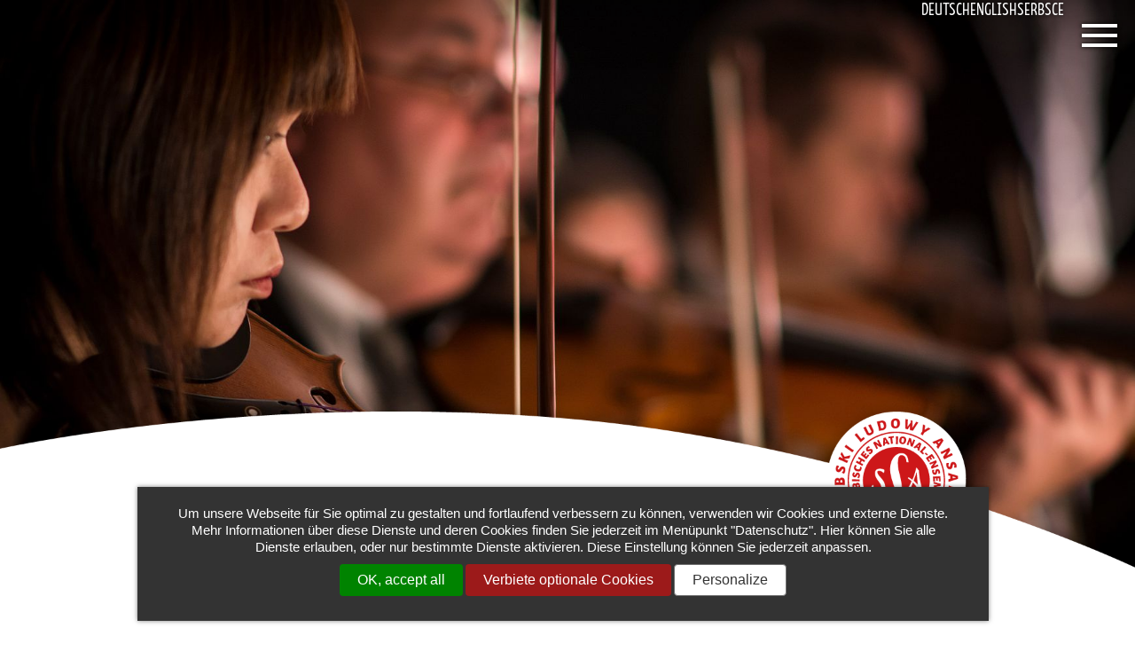

--- FILE ---
content_type: text/html; charset=utf-8
request_url: https://www.ansambl.de/hsb/repertoire/hudzbny-program/
body_size: 6071
content:
<!DOCTYPE html>
<html lang="hsb">
<head>

<meta charset="utf-8">
<!-- 
	This website is powered by TYPO3 - inspiring people to share!
	TYPO3 is a free open source Content Management Framework initially created by Kasper Skaarhoj and licensed under GNU/GPL.
	TYPO3 is copyright 1998-2026 of Kasper Skaarhoj. Extensions are copyright of their respective owners.
	Information and contribution at https://typo3.org/
-->



<title>Serbski ludowy ansambl Budyšin: koncerty</title>
<meta name="generator" content="TYPO3 CMS" />
<meta name="twitter:card" content="summary" />


<link rel="stylesheet" href="/typo3temp/assets/css/d78e0fc7782f40041d5a19a3547ecad0.css?1699364154" media="all">
<link rel="stylesheet" href="https://use.typekit.net/dkr6dej.css" media="all">
<link rel="stylesheet" href="/_assets/e7836e42e499dd2578cba7187cad15ad/Css/bootstrap.css?1764931054" media="all">
<link rel="stylesheet" href="/_assets/e7836e42e499dd2578cba7187cad15ad/Css/screen.css?1764931054" media="all">



<script src="/_assets/e7836e42e499dd2578cba7187cad15ad/Js/manifest.js?1704365082" defer="defer"></script>
<script src="/_assets/e7836e42e499dd2578cba7187cad15ad/Js/vendor.js?1704365082" defer="defer"></script>
<script src="/_assets/e7836e42e499dd2578cba7187cad15ad/Js/main.js?1704365082" defer="defer"></script>


<meta http-equiv="X-UA-Compatible" content="IE=edge"/>
<meta name="viewport" content="width=device-width, initial-scale=1, shrink-to-fit=no" />
<meta name="referrer" content="strict-origin-when-cross-origin">
<link rel="apple-touch-icon" sizes="57x57" href="/_assets/e7836e42e499dd2578cba7187cad15ad/Images/favicon/apple-icon-57x57.png">
<link rel="apple-touch-icon" sizes="60x60" href="/_assets/e7836e42e499dd2578cba7187cad15ad/Images/favicon/apple-icon-60x60.png">
<link rel="apple-touch-icon" sizes="72x72" href="/_assets/e7836e42e499dd2578cba7187cad15ad/Images/favicon/apple-icon-72x72.png">
<link rel="apple-touch-icon" sizes="76x76" href="/_assets/e7836e42e499dd2578cba7187cad15ad/Images/favicon/apple-icon-76x76.png">
<link rel="apple-touch-icon" sizes="114x114" href="/_assets/e7836e42e499dd2578cba7187cad15ad/Images/favicon/apple-icon-114x114.png">
<link rel="apple-touch-icon" sizes="120x120" href="/_assets/e7836e42e499dd2578cba7187cad15ad/Images/favicon/apple-icon-120x120.png">
<link rel="apple-touch-icon" sizes="144x144" href="/_assets/e7836e42e499dd2578cba7187cad15ad/Images/favicon/apple-icon-144x144.png">
<link rel="apple-touch-icon" sizes="152x152" href="/_assets/e7836e42e499dd2578cba7187cad15ad/Images/favicon/apple-icon-152x152.png">
<link rel="apple-touch-icon" sizes="180x180" href="/_assets/e7836e42e499dd2578cba7187cad15ad/Images/favicon/apple-icon-180x180.png">
<link rel="icon" type="image/png" sizes="192x192"  href="/_assets/e7836e42e499dd2578cba7187cad15ad/Images/favicon/android-icon-192x192.png">
<link rel="icon" type="image/png" sizes="32x32" href="/_assets/e7836e42e499dd2578cba7187cad15ad/Images/favicon/favicon-32x32.png">
<link rel="icon" type="image/png" sizes="96x96" href="/_assets/e7836e42e499dd2578cba7187cad15ad/Images/favicon/favicon-96x96.png">
<link rel="icon" type="image/png" sizes="16x16" href="/_assets/e7836e42e499dd2578cba7187cad15ad/Images/favicon/favicon-16x16.png">

<link rel="shortcut icon" href="/_assets/e7836e42e499dd2578cba7187cad15ad/Images/favicon/favicon.ico">
<link rel="icon" href="/_assets/e7836e42e499dd2578cba7187cad15ad/Images/favicon/favicon.ico">

<link rel="manifest" href="/_assets/e7836e42e499dd2578cba7187cad15ad/Images/favicon/manifest.json">
<meta name="msapplication-TileColor" content="#ffffff">
<meta name="msapplication-TileImage" content="/_assets/e7836e42e499dd2578cba7187cad15ad/Images/favicon/favicon/ms-icon-144x144.png">
<meta name="theme-color" content="#ffffff">
<meta name="msapplication-config" content="/_assets/e7836e42e499dd2578cba7187cad15ad/Images/favicon/browserconfig.xml" />
<link rel="canonical" href="https://www.ansambl.de/hsb/repertoire/hudzbny-program"/>

<link rel="alternate" hreflang="de-DE" href="https://www.ansambl.de/repertoire/konzerte"/>
<link rel="alternate" hreflang="en-US" href="https://www.ansambl.de/en/repertoire/konzerte"/>
<link rel="alternate" hreflang="hsb-DE" href="https://www.ansambl.de/hsb/repertoire/hudzbny-program"/>
<link rel="alternate" hreflang="x-default" href="https://www.ansambl.de/repertoire/konzerte"/>
</head>
<body class="page25 site-sne layout-3">


<aside><a class="visually-hidden-focusable" href="#maincontent">Zum Hauptinhalt springen</a></aside>

<header class="page-header" data-canvas="">
    <button class="menu-button" aria-haspopup="menu" aria-expanded="false" aria-controls="mobilnav" aria-label="Öffnet das Menü" tabindex="0">
        <span class="navbar-toggler-icon"><span><span></span><span></span><span></span></span></span>
    </button>

    
        <nav class="language" aria-label="Sprachumschalter für die Webseite">
            <ul id="language" class="language-menu"><li class=""><a href="/repertoire/konzerte" hreflang="de-DE" title="Deutsch"><span>Deutsch</span></a></li><li class=""><a href="/en/repertoire/konzerte" hreflang="en-US" title="English"><span>English</span></a></li><li class="active"><a href="/hsb/repertoire/hudzbny-program" hreflang="hsb-DE" title="Serbsce"><span>Serbsce</span></a></li></ul>
        </nav>
    
</header>

<div class="dialog-container" id="mobilnav" aria-label="Navigation der Webseite" aria-hidden="true">
    <div data-a11y-dialog-hide class="dialog-overlay"></div>

    <div role="document" class="dialog-content">
        <header class="dialog-header">
            <button class="dialog-close-btn" aria-expanded="true" aria-controls="mobilnav" aria-label="Menü schliessen" data-a11y-dialog-hide>
                <span class="navbar-toggler-icon"><span><span></span><span></span><span></span></span></span>
            </button>
        </header>

        <div class="dialog-body">
            <nav class="mobile-main">
                


    <ul class="mobil-nav"><li class="nav-item m11"><a class="nav-link" href="/hsb/">Witajće!</a></li><li class="nav-item m3"><!--                                        <span href="/hsb/ansambl/ansambl" class="nav-link "  id="itemM3" aria-haspopup="true">ansambl</span>--><button type="button" class="menu-btn nav-link" id="btnItemM3" aria-controls="subItemM3" aria-expanded="false" aria-labelledby="itemM3">
                                            ansambl <span class=""><img src="/_assets/e7836e42e499dd2578cba7187cad15ad/Images/menu-hover.svg" width="39" height="25" alt="" /></span></button><div id="subItemM3" class="d-none"><ul class="subnavi"><li class="nav-item m13"><a class="nav-link" href="/hsb/ansambl/ansambl">Ansambl</a></li><li class="nav-item m15"><a class="nav-link" href="/hsb/ansambl/wjednistwo">Wjednistwo</a></li><li class="nav-item m12"><a class="nav-link" href="/hsb/ansambl/postrow">Postrow</a></li><li class="nav-item m17"><a class="nav-link" href="/hsb/ansambl/orchester">Orchester | Serbska komorna filharmonija</a></li><li class="nav-item m18"><a class="nav-link" href="/hsb/ansambl/chor">Chór</a></li><li class="nav-item m16"><a class="nav-link" href="/hsb/ansambl/balet">Balet</a></li><li class="nav-item m19"><a class="nav-link" href="/hsb/ansambl/sobudzelacerjo">Team</a></li><li class="nav-item m9"><a class="nav-link" href="/hsb/ansambl/spechowanje">Spěchowanje</a></li></ul></div></li><li class="nav-item m4"><a class="nav-link" href="/hsb/hrajny-plan">hrajny plan</a></li><li class="nav-item m5 active"><!--                                        <span href="/hsb/repertoire/rejwane-programy" class="nav-link active"  id="itemM5" aria-haspopup="true" aria-current="page">repertoire</span>--><button type="button" class="menu-btn nav-link active" id="btnItemM5" aria-controls="subItemM5" aria-expanded="true" aria-labelledby="itemM5">
                                            repertoire <span class=""><img src="/_assets/e7836e42e499dd2578cba7187cad15ad/Images/menu-hover.svg" width="39" height="25" alt="" /></span></button><div id="subItemM5" class="d-block"><ul class="subnavi"><li class="nav-item m24"><a class="nav-link" href="/hsb/repertoire/rejwane-programy">Rejwane a hudźbne programy</a></li><li class="nav-item m25"><a href="/hsb/repertoire/hudzbny-program" class="nav-link active" aria-current="page">koncerty</a></li><li class="nav-item m26"><a class="nav-link" href="/hsb/repertoire/programy-za-dzeci">Programy za dźěći</a></li></ul></div></li><li class="nav-item m64"><!--                                        <span href="/hsb/ansambl/dorostowe-studijo" class="nav-link "  id="itemM64" aria-haspopup="true">Dorostowe studijo</span>--><button type="button" class="menu-btn nav-link" id="btnItemM64" aria-controls="subItemM64" aria-expanded="false" aria-labelledby="itemM64">
                                            Dorostowe studijo <span class=""><img src="/_assets/e7836e42e499dd2578cba7187cad15ad/Images/menu-hover.svg" width="39" height="25" alt="" /></span></button><div id="subItemM64" class="d-none"><ul class="subnavi"><li class="nav-item m402"><a class="nav-link" href="/hsb/ansambl/dorostowe-studijo/nasi-rejowanscy-pedagogojo">naši rejowanscy pedagogojo</a></li><li class="nav-item m66"><a class="nav-link" href="/hsb/ansambl/dorostowe-studijo/luzicanka">Łužičanka</a></li><li class="nav-item m394"><a class="nav-link" href="/hsb/ansambl/dorostowe-studijo/pytamy-mlodych-rejowarjow-a-rejowarkow">Łužičanska rapsodija</a></li><li class="nav-item m373"><a class="nav-link" href="/hsb/ansambl/dorostowe-studijo/side-by-side">Side by side</a></li><li class="nav-item m161"><a class="nav-link" href="/hsb/ansambl/dorostowe-studijo/prozdniny-z-twojim-instrumentom">Prózdniny z twojim instrumentom</a></li><li class="nav-item m377"><a class="nav-link" href="/hsb/ansambl/dorostowe-studijo/lab">LAB</a></li><li class="nav-item m65"><a class="nav-link" href="/hsb/ansambl/dorostowe-studijo/online-hudzbna-biblioteka-1">online hudźbna biblioteka</a></li></ul></div></li><li class="nav-item m215"><!--                                        <span href="https://ansambl.eventim-inhouse.de/" class="nav-link "  id="itemM215" aria-haspopup="true">zastupne lisćiki</span>--><button type="button" class="menu-btn nav-link" id="btnItemM215" aria-controls="subItemM215" aria-expanded="false" aria-labelledby="itemM215">
                                            zastupne lisćiki <span class=""><img src="/_assets/e7836e42e499dd2578cba7187cad15ad/Images/menu-hover.svg" width="39" height="25" alt="" /></span></button><div id="subItemM215" class="d-none"><ul class="subnavi"><li class="nav-item m362"><a class="nav-link" href="https://ansambl.eventim-inhouse.de/" rel="noreferrer">Ticket-Webshop</a></li><li class="nav-item m216"><a class="nav-link" href="/hsb/tickets/tiketowa-kasa-predan-liscikow">tiketowa kasa &amp; předań lisćikow</a></li><li class="nav-item m217"><a class="nav-link" href="/hsb/tickets/gutscheine">Dobropisy</a></li><li class="nav-item m937"><a class="nav-link" href="/hsb/tickets/abonementy">abonementy</a></li><li class="nav-item m218"><a class="nav-link" href="/hsb/tickets/placizny">Serbski ABO</a></li><li class="nav-item m258"><a class="nav-link" href="/hsb/tickets/agbs">AGBs</a></li></ul></div></li><li class="nav-item m8"><!--                                        <span href="/hsb/serwis-joby/spechowarjo-a-partnerojo" class="nav-link "  id="itemM8" aria-haspopup="true">serwis / wupisanja dźěłowych městnow</span>--><button type="button" class="menu-btn nav-link" id="btnItemM8" aria-controls="subItemM8" aria-expanded="false" aria-labelledby="itemM8">
                                            serwis / wupisanja dźěłowych městnow <span class=""><img src="/_assets/e7836e42e499dd2578cba7187cad15ad/Images/menu-hover.svg" width="39" height="25" alt="" /></span></button><div id="subItemM8" class="d-none"><ul class="subnavi"><li class="nav-item m57"><a class="nav-link" href="/hsb/serwis-joby/spechowarjo-a-partnerojo">Spěchowarjo a partnerojo</a></li><li class="nav-item m55"><a class="nav-link" href="/hsb/serwis-joby/poskitk-dzela">Poskitk dźěła</a></li><li class="nav-item m123"><a class="nav-link" href="/hsb/serwis-joby/nowinarski-wobluk">nowinarski wobłuk</a></li><li class="nav-item m316"><a class="nav-link" href="/hsb/newsletter-anmeldung">Newsletter</a></li><li class="nav-item m56"><a class="nav-link" href="/hsb/serwis-joby/kontaktny-formular">Kontaktny formular</a></li></ul></div></li><li class="nav-item m941"><a class="nav-link" href="/hsb/prehladka-hrajneje-doby-2025/2026">přehladka hrajneje doby 2025/2026</a></li><li class="nav-item m169"><a class="nav-link" href="/hsb/booking">booking</a></li><li class="nav-item m382"><a class="nav-link" href="/hsb/kulturna-zahroda">kulturna zahroda</a></li><li class="nav-item m14"><a class="nav-link" href="/hsb/ansambl/serbja">Serbja</a></li><li class="nav-item m962"><a class="nav-link" href="/hsb/shop">Shop</a></li></ul>




            </nav>

            <nav class="mobile-footer">
                


    <ul class="mobil-nav"><li class="nav-item m76"><a class="nav-link" href="/hsb/impresum">impresum</a></li><li class="nav-item m77"><a class="nav-link" href="/hsb/datenschutz">datowy škit</a></li><li class="nav-item m303"><a class="nav-link" href="/hsb/intern">intern</a></li></ul>




            </nav>
        </div>
    </div>
</div>

<main id="maincontent">
    

        

        <div class="swiper-container slider">
            <div class="swiper">
                <div class="swiper-wrapper">
                    
                        

                        <div class="swiper-slide">
                            <picture><source srcset="/fileadmin/_processed_/a/8/csm_SNE_Klangzauber_Klassik_5_c_Ivana_Miklosova-min_fce9fb485a.jpg 536w, /fileadmin/_processed_/a/8/csm_SNE_Klangzauber_Klassik_5_c_Ivana_Miklosova-min_e94faa3963.jpg 804w, /fileadmin/_processed_/a/8/csm_SNE_Klangzauber_Klassik_5_c_Ivana_Miklosova-min_b572ea3c97.jpg 1072w" media="(max-width: 575.99px)" sizes="calc(100vw / 12 * 12 - 40px)" /><source srcset="/fileadmin/_processed_/a/8/csm_SNE_Klangzauber_Klassik_5_c_Ivana_Miklosova-min_304e24ed6b.jpg 728w, /fileadmin/_processed_/a/8/csm_SNE_Klangzauber_Klassik_5_c_Ivana_Miklosova-min_6e841f582b.jpg 1092w, /fileadmin/_processed_/a/8/csm_SNE_Klangzauber_Klassik_5_c_Ivana_Miklosova-min_bbe32c2573.jpg 1456w" media="(max-width: 767.99px)" sizes="calc(100vw / 12 * 12 - 40px)" /><source srcset="/fileadmin/_processed_/a/8/csm_SNE_Klangzauber_Klassik_5_c_Ivana_Miklosova-min_0d5f4eca78.jpg 952w, /fileadmin/_processed_/a/8/csm_SNE_Klangzauber_Klassik_5_c_Ivana_Miklosova-min_27a8e94b8c.jpg 1428w, /fileadmin/_processed_/a/8/csm_SNE_Klangzauber_Klassik_5_c_Ivana_Miklosova-min_ed5a30ee68.jpg 1904w" media="(max-width: 991.99px)" sizes="calc(100vw / 12 * 12 - 40px)" /><source srcset="/fileadmin/_processed_/a/8/csm_SNE_Klangzauber_Klassik_5_c_Ivana_Miklosova-min_f542f67168.jpg 1160w, /fileadmin/_processed_/a/8/csm_SNE_Klangzauber_Klassik_5_c_Ivana_Miklosova-min_17362a8a2b.jpg 1740w, /fileadmin/_processed_/a/8/csm_SNE_Klangzauber_Klassik_5_c_Ivana_Miklosova-min_5bdb5f2ad2.jpg 2320w" media="(max-width: 1199.99px)" sizes="calc(100vw / 12 * 12 - 40px)" /><source srcset="/fileadmin/_processed_/a/8/csm_SNE_Klangzauber_Klassik_5_c_Ivana_Miklosova-min_f542f67168.jpg 1160w, /fileadmin/_processed_/a/8/csm_SNE_Klangzauber_Klassik_5_c_Ivana_Miklosova-min_17362a8a2b.jpg 1740w, /fileadmin/_processed_/a/8/csm_SNE_Klangzauber_Klassik_5_c_Ivana_Miklosova-min_5bdb5f2ad2.jpg 2320w" media="(min-width: 1200px)" sizes="calc(100vw / 12 * 12 - 40px)" /><img class="responsive image-embed-item" loading="lazy" src="/fileadmin/media/bilder/repertoire/Klangzauber_Klassik/SNE_Klangzauber_Klassik_5_c_Ivana_Miklosova-min.jpg" width="6000" alt="" /></picture>
                        </div>
                    
                        

                        <div class="swiper-slide">
                            <picture><source srcset="/fileadmin/_processed_/4/1/csm_Orchester_3000x2000_d93a982611.jpg 536w, /fileadmin/_processed_/4/1/csm_Orchester_3000x2000_e7d31e2573.jpg 804w, /fileadmin/_processed_/4/1/csm_Orchester_3000x2000_cf6328a3f9.jpg 1072w" media="(max-width: 575.99px)" sizes="calc(100vw / 12 * 12 - 40px)" /><source srcset="/fileadmin/_processed_/4/1/csm_Orchester_3000x2000_b0fe0bd08c.jpg 728w, /fileadmin/_processed_/4/1/csm_Orchester_3000x2000_10eeaf2a5c.jpg 1092w, /fileadmin/_processed_/4/1/csm_Orchester_3000x2000_35804e42ca.jpg 1456w" media="(max-width: 767.99px)" sizes="calc(100vw / 12 * 12 - 40px)" /><source srcset="/fileadmin/_processed_/4/1/csm_Orchester_3000x2000_859070403d.jpg 952w, /fileadmin/_processed_/4/1/csm_Orchester_3000x2000_776ee70047.jpg 1428w, /fileadmin/_processed_/4/1/csm_Orchester_3000x2000_f0c0140c2a.jpg 1904w" media="(max-width: 991.99px)" sizes="calc(100vw / 12 * 12 - 40px)" /><source srcset="/fileadmin/_processed_/4/1/csm_Orchester_3000x2000_a4969e687c.jpg 1160w, /fileadmin/_processed_/4/1/csm_Orchester_3000x2000_40affb8a38.jpg 1740w, /fileadmin/_processed_/4/1/csm_Orchester_3000x2000_060a802ee2.jpg 2320w" media="(max-width: 1199.99px)" sizes="calc(100vw / 12 * 12 - 40px)" /><source srcset="/fileadmin/_processed_/4/1/csm_Orchester_3000x2000_a4969e687c.jpg 1160w, /fileadmin/_processed_/4/1/csm_Orchester_3000x2000_40affb8a38.jpg 1740w, /fileadmin/_processed_/4/1/csm_Orchester_3000x2000_060a802ee2.jpg 2320w" media="(min-width: 1200px)" sizes="calc(100vw / 12 * 12 - 40px)" /><img class="responsive image-embed-item" loading="lazy" src="/fileadmin/media/bilder/2500x2000_backgrounds/Orchester_3000x2000.jpg" width="3000" alt="" title="[Translate to Sorbisch:] " /></picture>
                        </div>
                    
                </div>
            </div>
        </div>
        <div id="header-maske">
            <div class="hidden" style="visibility: hidden">
                <picture><source srcset="/fileadmin/_processed_/a/8/csm_SNE_Klangzauber_Klassik_5_c_Ivana_Miklosova-min_fce9fb485a.jpg 536w, /fileadmin/_processed_/a/8/csm_SNE_Klangzauber_Klassik_5_c_Ivana_Miklosova-min_e94faa3963.jpg 804w, /fileadmin/_processed_/a/8/csm_SNE_Klangzauber_Klassik_5_c_Ivana_Miklosova-min_b572ea3c97.jpg 1072w" media="(max-width: 575.99px)" sizes="calc(100vw / 12 * 12 - 40px)" /><source srcset="/fileadmin/_processed_/a/8/csm_SNE_Klangzauber_Klassik_5_c_Ivana_Miklosova-min_304e24ed6b.jpg 728w, /fileadmin/_processed_/a/8/csm_SNE_Klangzauber_Klassik_5_c_Ivana_Miklosova-min_6e841f582b.jpg 1092w, /fileadmin/_processed_/a/8/csm_SNE_Klangzauber_Klassik_5_c_Ivana_Miklosova-min_bbe32c2573.jpg 1456w" media="(max-width: 767.99px)" sizes="calc(100vw / 12 * 12 - 40px)" /><source srcset="/fileadmin/_processed_/a/8/csm_SNE_Klangzauber_Klassik_5_c_Ivana_Miklosova-min_0d5f4eca78.jpg 952w, /fileadmin/_processed_/a/8/csm_SNE_Klangzauber_Klassik_5_c_Ivana_Miklosova-min_27a8e94b8c.jpg 1428w, /fileadmin/_processed_/a/8/csm_SNE_Klangzauber_Klassik_5_c_Ivana_Miklosova-min_ed5a30ee68.jpg 1904w" media="(max-width: 991.99px)" sizes="calc(100vw / 12 * 12 - 40px)" /><source srcset="/fileadmin/_processed_/a/8/csm_SNE_Klangzauber_Klassik_5_c_Ivana_Miklosova-min_f542f67168.jpg 1160w, /fileadmin/_processed_/a/8/csm_SNE_Klangzauber_Klassik_5_c_Ivana_Miklosova-min_17362a8a2b.jpg 1740w, /fileadmin/_processed_/a/8/csm_SNE_Klangzauber_Klassik_5_c_Ivana_Miklosova-min_5bdb5f2ad2.jpg 2320w" media="(max-width: 1199.99px)" sizes="calc(100vw / 12 * 12 - 40px)" /><source srcset="/fileadmin/_processed_/a/8/csm_SNE_Klangzauber_Klassik_5_c_Ivana_Miklosova-min_f542f67168.jpg 1160w, /fileadmin/_processed_/a/8/csm_SNE_Klangzauber_Klassik_5_c_Ivana_Miklosova-min_17362a8a2b.jpg 1740w, /fileadmin/_processed_/a/8/csm_SNE_Klangzauber_Klassik_5_c_Ivana_Miklosova-min_5bdb5f2ad2.jpg 2320w" media="(min-width: 1200px)" sizes="calc(100vw / 12 * 12 - 40px)" /><img class="responsive image-embed-item" loading="lazy" src="/fileadmin/media/bilder/repertoire/Klangzauber_Klassik/SNE_Klangzauber_Klassik_5_c_Ivana_Miklosova-min.jpg" width="6000" alt="" /></picture>
            </div>
            <div class="bogen">
                <img class="responsive" src="/_assets/e7836e42e499dd2578cba7187cad15ad/Images/header-maske-2.png" width="1920" height="264" alt="" />
            </div>
        </div>
    

    <div class="content-container container2 px-0">
        


        <section id="c32" class="ce-gridelements page-row  ce-layout-0 grid-layout-grid-1 no-bottom-padding" style="">
            <div class="container">
                <div id="c32-r" class="row grid-row grid-gap-yes">
                    <div id="c32-c1" class="col-12">
                        
                                <div id="c32"
                                     class="frame frame-default frame-type-menu_subpages frame-layout-0 frame-text-columns-1">
<!--                                    -->
<!--                                        <a id="c385"></a>-->
<!--                                    -->
                                    
                                        



                                    
                                    
                                        

    


                                    
                                    

    
        <ul class="row">
            
                <li class="col-8 offset-2 col-sm-6 offset-sm-0 col-lg-4">
                    <div>
                        
                                <div class="image">
                                    <img class="responsive" alt="Serbskej nocy" src="/fileadmin/_processed_/9/b/csm_Musikfest_Schmochtitz_2500x2000_31a9b0df63.jpg" width="300" height="300" title="[Translate to Sorbisch:] " />
                                </div>
                            

                        
                        <div class="color" style="background-color:#d40a11"><!-- --></div>
                        <div class="text">
                            <div>
                                <a href="/hsb/repertoire/hudzbny-program/serbskej-nocy">
                                    
                                    <span>Serbskej nocy</span>
                                </a>
                            </div>
                        </div>
                    </div>
                </li>
            
                <li class="col-8 offset-2 col-sm-6 offset-sm-0 col-lg-4">
                    <div>
                        
                                <div class="image">
                                    <img class="responsive" alt="1. Sinfoniski koncert" src="/fileadmin/_processed_/3/f/csm_Streicherserenade_2500x2000_72664c465f.jpg" width="300" height="300" title="[Translate to Sorbisch:] " />
                                </div>
                            

                        
                        <div class="color" style="background-color:#d40a11"><!-- --></div>
                        <div class="text">
                            <div>
                                <a href="/hsb/repertoire/hudzbny-program/sinfoniski-koncert-1">
                                    
                                    <span>1. Sinfoniski koncert</span>
                                </a>
                            </div>
                        </div>
                    </div>
                </li>
            
                <li class="col-8 offset-2 col-sm-6 offset-sm-0 col-lg-4">
                    <div>
                        
                                <div class="image">
                                    <img class="responsive" alt="1. Sinfoniski koncert" src="/fileadmin/_processed_/f/1/csm_Orchester_Gruppenbild_2025_b95789f8aa.jpg" width="300" height="300" />
                                </div>
                            

                        
                        <div class="color" style="background-color:#d40a11"><!-- --></div>
                        <div class="text">
                            <div>
                                <a href="/hsb/repertoire/hudzbny-program/sinfoniski-koncert-1-1">
                                    
                                    <span>1. Sinfoniski koncert</span>
                                </a>
                            </div>
                        </div>
                    </div>
                </li>
            
                <li class="col-8 offset-2 col-sm-6 offset-sm-0 col-lg-4">
                    <div>
                        
                                <div class="image">
                                    <img class="responsive" alt="2. Sinfoniski koncert" src="/fileadmin/_processed_/f/1/csm_Orchester_Gruppenbild_2025_b95789f8aa.jpg" width="300" height="300" />
                                </div>
                            

                        
                        <div class="color" style="background-color:#d40a11"><!-- --></div>
                        <div class="text">
                            <div>
                                <a href="/hsb/repertoire/hudzbny-program/2-sinfoniski-koncert">
                                    
                                    <span>2. Sinfoniski koncert</span>
                                </a>
                            </div>
                        </div>
                    </div>
                </li>
            
                <li class="col-8 offset-2 col-sm-6 offset-sm-0 col-lg-4">
                    <div>
                        
                                <div class="image">
                                    <img class="responsive" alt="3. Sinfoniski koncert" src="/fileadmin/_processed_/f/1/csm_Orchester_Gruppenbild_2025_b95789f8aa.jpg" width="300" height="300" />
                                </div>
                            

                        
                        <div class="color" style="background-color:#d40a11"><!-- --></div>
                        <div class="text">
                            <div>
                                <a href="/hsb/repertoire/hudzbny-program/3-sinfoniski-koncert">
                                    
                                    <span>3. Sinfoniski koncert</span>
                                </a>
                            </div>
                        </div>
                    </div>
                </li>
            
                <li class="col-8 offset-2 col-sm-6 offset-sm-0 col-lg-4">
                    <div>
                        
                                <div class="image">
                                    <img class="responsive" alt="4. Sinfoniski koncert" src="/fileadmin/_processed_/f/1/csm_Orchester_Gruppenbild_2025_b95789f8aa.jpg" width="300" height="300" />
                                </div>
                            

                        
                        <div class="color" style="background-color:#d40a11"><!-- --></div>
                        <div class="text">
                            <div>
                                <a href="/hsb/repertoire/hudzbny-program/4-sinfoniski-koncert">
                                    
                                    <span>4. Sinfoniski koncert</span>
                                </a>
                            </div>
                        </div>
                    </div>
                </li>
            
                <li class="col-8 offset-2 col-sm-6 offset-sm-0 col-lg-4">
                    <div>
                        
                                <div class="image">
                                    <img class="responsive" alt="Sinfonijowy koncert" src="/fileadmin/_processed_/7/1/csm_sinfoniekonzert_2500x2000_a107918e68.jpg" width="300" height="300" />
                                </div>
                            

                        
                        <div class="color" style="background-color:#d40a11"><!-- --></div>
                        <div class="text">
                            <div>
                                <a href="/hsb/repertoire/einzelveranstaltungen/sinfonijowy-koncert">
                                    
                                    <span>Sinfonijowy koncert</span>
                                </a>
                            </div>
                        </div>
                    </div>
                </li>
            
                <li class="col-8 offset-2 col-sm-6 offset-sm-0 col-lg-4">
                    <div>
                        
                                <div class="image">
                                    <img class="responsive" alt="Serbski sinfonijowy koncert" src="/fileadmin/_processed_/f/1/csm_Orchester_Gruppenbild_2025_b95789f8aa.jpg" width="300" height="300" />
                                </div>
                            

                        
                        <div class="color" style="background-color:#d40a11"><!-- --></div>
                        <div class="text">
                            <div>
                                <a href="/hsb/repertoire/hudzbny-program/serbski-sinfonijowy-koncert">
                                    
                                    <span>Serbski sinfonijowy koncert</span>
                                </a>
                            </div>
                        </div>
                    </div>
                </li>
            
                <li class="col-8 offset-2 col-sm-6 offset-sm-0 col-lg-4">
                    <div>
                        
                                <div class="image">
                                    <img class="responsive" alt="Antonín Dvořák: Missa w D-Dur" src="/fileadmin/_processed_/c/d/csm_Dvorak_1_2500x2000_9b02ed60e7.jpg" width="300" height="300" title="[Translate to Sorbisch:] " />
                                </div>
                            

                        
                        <div class="color" style="background-color:#d40a11"><!-- --></div>
                        <div class="text">
                            <div>
                                <a href="/hsb/repertoire/hudzbny-program/antonin-dvorak-missa-w-d-dur">
                                    
                                    <span>Antonín Dvořák: Missa w D-Dur</span>
                                </a>
                            </div>
                        </div>
                    </div>
                </li>
            
                <li class="col-8 offset-2 col-sm-6 offset-sm-0 col-lg-4">
                    <div>
                        
                                <div class="image">
                                    <img class="responsive" alt="Operetowa gala" src="/fileadmin/_processed_/9/a/csm_Operettenprogramm_website_cf53132508.jpg" width="300" height="300" />
                                </div>
                            

                        
                        <div class="color" style="background-color:#d40a11"><!-- --></div>
                        <div class="text">
                            <div>
                                <a href="/hsb/repertoire/hudzbny-program/operetowa-gala-2">
                                    
                                    <span>Operetowa gala</span>
                                </a>
                            </div>
                        </div>
                    </div>
                </li>
            
                <li class="col-8 offset-2 col-sm-6 offset-sm-0 col-lg-4">
                    <div>
                        
                                <div class="image">
                                    <img class="responsive" alt="Gundermann Classic" src="/fileadmin/_processed_/5/f/csm_unnamed_a315b04725.jpg" width="300" height="300" />
                                </div>
                            

                        
                        <div class="color" style="background-color:#d40a11"><!-- --></div>
                        <div class="text">
                            <div>
                                <a href="/hsb/repertoire/hudzbny-program/gundermann-classic">
                                    
                                    <span>Gundermann Classic</span>
                                </a>
                            </div>
                        </div>
                    </div>
                </li>
            
                <li class="col-8 offset-2 col-sm-6 offset-sm-0 col-lg-4">
                    <div>
                        
                                <div class="image">
                                    <img class="responsive" alt="Tam, hdźež tón měsačk swěći" src="/fileadmin/_processed_/3/6/csm_Mondnacht_2e2b3ec6ef.jpg" width="300" height="300" />
                                </div>
                            

                        
                        <div class="color" style="background-color:#d40a11"><!-- --></div>
                        <div class="text">
                            <div>
                                <a href="/hsb/repertoire/hudzbny-program/tam-hdzez-ton-mesack-sweci-1">
                                    
                                    <span>Tam, hdźež tón měsačk swěći</span>
                                </a>
                            </div>
                        </div>
                    </div>
                </li>
            
                <li class="col-8 offset-2 col-sm-6 offset-sm-0 col-lg-4">
                    <div>
                        
                                <div class="image">
                                    <img class="responsive" alt="Salonowa hudźba" src="/fileadmin/_processed_/9/a/csm_Operettenprogramm_website_cf53132508.jpg" width="300" height="300" />
                                </div>
                            

                        
                        <div class="color" style="background-color:#d40a11"><!-- --></div>
                        <div class="text">
                            <div>
                                <a href="/hsb/repertoire/hudzbny-program/salonowa-hudzba-1">
                                    
                                    <span>Salonowa hudźba</span>
                                </a>
                            </div>
                        </div>
                    </div>
                </li>
            
                <li class="col-8 offset-2 col-sm-6 offset-sm-0 col-lg-4">
                    <div>
                        
                                <div class="image">
                                    <img class="responsive" alt="silwesterske a nowolětne koncerty" src="/fileadmin/_processed_/4/5/csm_Silvesterkonzert_neu_1500x1000_04e9c2e1d9.jpg" width="300" height="300" title="[Translate to Sorbisch:] " />
                                </div>
                            

                        
                        <div class="color" style="background-color:#d40a11"><!-- --></div>
                        <div class="text">
                            <div>
                                <a href="/hsb/repertoire/hudzbny-program/silwesterske-a-nowoletne-koncerty">
                                    
                                    <span>silwesterske a nowolětne koncerty</span>
                                </a>
                            </div>
                        </div>
                    </div>
                </li>
            
                <li class="col-8 offset-2 col-sm-6 offset-sm-0 col-lg-4">
                    <div>
                        
                                <div class="image">
                                    <img class="responsive" alt="Naša duša" src="/fileadmin/_processed_/b/1/csm_Nasa_dusa_orchester_2500x2000_8520364346.jpg" width="300" height="300" title="[Translate to Sorbisch:] " />
                                </div>
                            

                        
                        <div class="color" style="background-color:#d40a11"><!-- --></div>
                        <div class="text">
                            <div>
                                <a href="/hsb/repertoire/rejwane-programy/nasa-dusa">
                                    
                                    <span>Naša duša</span>
                                </a>
                            </div>
                        </div>
                    </div>
                </li>
            
                <li class="col-8 offset-2 col-sm-6 offset-sm-0 col-lg-4">
                    <div>
                        
                                <div class="image">
                                    <img class="responsive" alt="SWĚT FILMOWEJE HUDŹBY" src="/fileadmin/_processed_/3/5/csm_filmmusik-Konzert_1_94dc746298.jpg" width="300" height="300" title="[Translate to Sorbisch:] " />
                                </div>
                            

                        
                        <div class="color" style="background-color:#d40a11"><!-- --></div>
                        <div class="text">
                            <div>
                                <a href="/hsb/repertoire/hudzbny-program/swet-filmoweje-hudzby">
                                    
                                    <span>SWĚT FILMOWEJE HUDŹBY</span>
                                </a>
                            </div>
                        </div>
                    </div>
                </li>
            
                <li class="col-8 offset-2 col-sm-6 offset-sm-0 col-lg-4">
                    <div>
                        
                                <div class="image">
                                    <img class="responsive" alt="němy film &quot;Cuzy ptak&quot;" src="/fileadmin/_processed_/6/5/csm_Dohlady_2500x2000_bb36c8f4f4.jpg" width="300" height="300" title="[Translate to Sorbisch:] " />
                                </div>
                            

                        
                        <div class="color" style="background-color:#d40a11"><!-- --></div>
                        <div class="text">
                            <div>
                                <a href="/hsb/repertoire/hudzbny-program/nemy-film-cuzy-ptak">
                                    
                                    <span>němy film &quot;Cuzy ptak&quot;</span>
                                </a>
                            </div>
                        </div>
                    </div>
                </li>
            
                <li class="col-8 offset-2 col-sm-6 offset-sm-0 col-lg-4">
                    <div>
                        
                                <div class="image">
                                    <img class="responsive" alt="Prjedy hač woteńdźeš" src="/fileadmin/_processed_/d/b/csm_bevor_du_gehst_1500x1000_4d2f69ec2c.jpg" width="300" height="300" />
                                </div>
                            

                        
                        <div class="color" style="background-color:#d40a11"><!-- --></div>
                        <div class="text">
                            <div>
                                <a href="/hsb/repertoire/hudzbny-program/prjedy-hac-wotendzes">
                                    
                                    <span>Prjedy hač woteńdźeš</span>
                                </a>
                            </div>
                        </div>
                    </div>
                </li>
            
                <li class="col-8 offset-2 col-sm-6 offset-sm-0 col-lg-4">
                    <div>
                        
                                <div class="image">
                                    <img class="responsive" alt="Dudy a přećeljo" src="/fileadmin/_processed_/2/d/csm_Dudelsack_Friends_HP2_df9a05916f.jpg" width="300" height="300" />
                                </div>
                            

                        
                        <div class="color" style="background-color:#d40a11"><!-- --></div>
                        <div class="text">
                            <div>
                                <a href="/hsb/repertoire/hudzbny-program/dudy-a-preceljo">
                                    
                                    <span>Dudy a přećeljo</span>
                                </a>
                            </div>
                        </div>
                    </div>
                </li>
            
                <li class="col-8 offset-2 col-sm-6 offset-sm-0 col-lg-4">
                    <div>
                        
                                <div class="image">
                                    <img class="responsive" alt="Kóždom´ ludej swoje dudy" src="/fileadmin/_processed_/a/7/csm_Dudelsack_HP_3a8c612359.jpg" width="300" height="300" />
                                </div>
                            

                        
                        <div class="color" style="background-color:#d40a11"><!-- --></div>
                        <div class="text">
                            <div>
                                <a href="/hsb/repertoire/hudzbny-program/kozdom-ludej-swoje-dudy">
                                    
                                    <span>Kóždom´ ludej swoje dudy</span>
                                </a>
                            </div>
                        </div>
                    </div>
                </li>
            
                <li class="col-8 offset-2 col-sm-6 offset-sm-0 col-lg-4">
                    <div>
                        
                                <div class="image">
                                    <img class="responsive" alt="Salonowa hudźba" src="/fileadmin/_processed_/7/1/csm_sinfoniekonzert_2500x2000_a107918e68.jpg" width="300" height="300" title="[Translate to Sorbisch:] " />
                                </div>
                            

                        
                        <div class="color" style="background-color:#d40a11"><!-- --></div>
                        <div class="text">
                            <div>
                                <a href="/hsb/repertoire/hudzbny-program/salonowa-hudzba">
                                    
                                    <span>Salonowa hudźba</span>
                                </a>
                            </div>
                        </div>
                    </div>
                </li>
            
                <li class="col-8 offset-2 col-sm-6 offset-sm-0 col-lg-4">
                    <div>
                        
                                <div class="image">
                                    <img class="responsive" alt="Do rejki!" src="/_assets/e7836e42e499dd2578cba7187cad15ad/Images/thumb_dummy.jpg" width="300" height="300" />
                                </div>
                            

                        
                        <div class="color" style="background-color:#d40a11"><!-- --></div>
                        <div class="text">
                            <div>
                                <a href="/hsb/repertoire/hudzbny-program/do-rejki">
                                    
                                    <span>Do rejki!</span>
                                </a>
                            </div>
                        </div>
                    </div>
                </li>
            
                <li class="col-8 offset-2 col-sm-6 offset-sm-0 col-lg-4">
                    <div>
                        
                                <div class="image">
                                    <img class="responsive" alt="Štyri na raz" src="/fileadmin/_processed_/e/b/csm_Vier_auf_einen_Streich_HP_6fdff2d8d5.jpg" width="300" height="300" />
                                </div>
                            

                        
                        <div class="color" style="background-color:#d40a11"><!-- --></div>
                        <div class="text">
                            <div>
                                <a href="/hsb/repertoire/hudzbny-program/styri-na-raz">
                                    
                                    <span>Štyri na raz</span>
                                </a>
                            </div>
                        </div>
                    </div>
                </li>
            
                <li class="col-8 offset-2 col-sm-6 offset-sm-0 col-lg-4">
                    <div>
                        
                                <div class="image">
                                    <img class="responsive" alt="Carmina Burana" src="/fileadmin/_processed_/5/f/csm_unnamed_a315b04725.jpg" width="300" height="300" />
                                </div>
                            

                        
                        <div class="color" style="background-color:#d40a11"><!-- --></div>
                        <div class="text">
                            <div>
                                <a href="/hsb/repertoire/hudzbny-program/carmina-burana">
                                    
                                    <span>Carmina Burana</span>
                                </a>
                            </div>
                        </div>
                    </div>
                </li>
            
        </ul>
    


                                    
                                        



                                    
                                    
                                        



                                    
                                </div>

                            
                    </div>
                </div>
            </div>
        </section>
    



    </div>
</main>

<footer>
    <div class="inner container"><div class="row"><div class="col-auto">
                    
                        Serbski ludowy ansambl ptzwr<br/>Wonkowna lawska 2<br/>02625 Budyšin
                    
                </div><div class="col-auto">
                    telefon
                    +49 3591 358-0<br/>
                    faks
                    +49 3591 358-135<br/><a href="#" data-mailto-token="sgorzu0otluFytk3mshn4ius" data-mailto-vector="6">info@sne-gmbh.com</a></div><div class="col-auto">
                    lisćiki
                    +49 3591 358-111<br/><a href="#" data-mailto-token="sgorzu0zoiqkzFytk3mshn4ius" data-mailto-vector="6">ticket@sne-gmbh.com</a></div><div class="col-auto social"><a href="https://www.facebook.com/SorbischesNationalEnsembleBautzen" target="_blank"><img class="no-responsive" alt="facebook" src="/_assets/e7836e42e499dd2578cba7187cad15ad/Images/btn_fb.svg" width="60" height="60" /></a><a href="https://www.youtube.com/channel/UChNKUb6zuS42u_dLdyCqRSQ" target="_blank"><img class="no-responsive" alt="youtube" src="/_assets/e7836e42e499dd2578cba7187cad15ad/Images/btn_yt.svg" width="60" height="60" /></a><a href="https://www.instagram.com/ansambl_bautzen/" target="_blank"><img class="no-responsive" alt="instagram" src="/_assets/e7836e42e499dd2578cba7187cad15ad/Images/btn_instagram.svg" width="60" height="60" /></a></div></div><div class="impnews row align-items-center"><div class="col-12 col-md-6"><div class="menu"><ul class="nav"><li class="nav-item m76"><a class="nav-link" href="/hsb/impresum">impresum</a></li><li class="nav-item m77"><a class="nav-link" href="/hsb/datenschutz">datowy škit</a></li><li class="nav-item m303"><a class="nav-link" href="/hsb/intern">intern</a></li></ul></div></div><div class="col-12 col-md-6 text-end"><a href="/hsb/newsletter-anmeldung">
                        → powěstnik abonować
                    </a></div></div><div class="botschafter row" style="padding-top: 15px"><div class="col-12 col-md-4"><p>Serbski ludowy ansambl ptzwr spěchuje so wot Załožby za serbski lud, kotraž dóstawa lětnje přiražki z dawkowych srědkow na zakładźe hospodarskich planow, kotrež su Němski zwjazkowy sejm, Krajny sejm Braniborskeje a Sakski krajny sejm wobzamknyli kaž tež wot Kulturneho ruma Hornja Łužica-Delnja Šleska.</p><p>Serbski ludowy ansambel ptzwr spěchujo se wót Załožby za serbski lud, kótaraž dóstawa lětnje podpěru z dankowych srědkow na zakłaźe etatow, kenž su Nimski zwězkowy sejm, Krajny sejm Bramborska a Sakski krajny sejm wobzamknuli a wót Kulturnego ruma Górna Łužyca-Dolna Šlazyńska.</p></div><div class="col-12 col-md-2"><a href="https://stiftung.sorben.com/deutsch/" target="_blank"><img class="no-responsive" alt="Stiftung für das sorbische Volk" src="/_assets/e7836e42e499dd2578cba7187cad15ad/Images/SfdsV.png" width="240" height="141" /></a></div><div class="col-12 col-md-2"><a href="https://kulturraum-on.de/" target="_blank"><img class="no-responsive" alt="Kulturraum Oberlausitz Niederschlesien" src="/_assets/e7836e42e499dd2578cba7187cad15ad/Images/Kulturraum.png" width="240" height="127" /></a></div><div class="col-12 col-md-2"><a href="https://www.sorbisch-na-klar.de/" target="_blank"><img class="no-responsive" alt="Sorbisch? Na klar!" src="/_assets/e7836e42e499dd2578cba7187cad15ad/Images/SNK.png" width="300" height="119" /></a></div><div class="col-12 col-md-2">
                    Wir sind Markenbotschafter der Oberlausitz.
                    <br><br><a href="https://www.oberlausitz.com/" target="_blank"><img class="no-responsive" alt="Urlaubsregion Oberlausitz" src="/typo3temp/assets/_processed_/c/e/csm_marken_oberlausitz_30e88ee577.png" width="141" height="50" /></a></div></div></div>
</footer>

<script src="/_assets/c312fe06e7d6bd041ab02ece1a07f317/libs/tarteaucitron.js/tarteaucitron.js?1698681697"></script>
<script src="/_assets/e7836e42e499dd2578cba7187cad15ad/Js/ameostarteaucitron.js?1738238671"></script>
<script src="/typo3temp/assets/js/66c7aa47585fa28ffcbc4638cefe85d4.js?1699364154"></script>
<script async="async" src="/typo3temp/assets/js/ba19e614c16923a947df5b199324c770.js?1699364154"></script>


</body>
</html>

--- FILE ---
content_type: text/css; charset=utf-8
request_url: https://www.ansambl.de/typo3temp/assets/css/d78e0fc7782f40041d5a19a3547ecad0.css?1699364154
body_size: -44
content:
/* default styles for extension "tx_frontend" */
.ce-border img,
.ce-border iframe {
    border: 1px solid #999;
    padding: 0px;
}

.ce-intext.ce-right .ce-gallery, .ce-intext.ce-left .ce-gallery, .ce-above .ce-gallery {
    margin-bottom: 20px;
}
.ce-intext.ce-right .ce-gallery { margin-left: 20px; }
.ce-intext.ce-left .ce-gallery { margin-right: 20px; }
.ce-below .ce-gallery { margin-top: 20px; }

.ce-column { margin-right: 40px; }

.ce-row { margin-bottom: 0px; }


--- FILE ---
content_type: text/css; charset=utf-8
request_url: https://www.ansambl.de/_assets/e7836e42e499dd2578cba7187cad15ad/Css/screen.css?1764931054
body_size: 23399
content:
@font-face{font-display:swap;font-family:Alegreya;font-style:normal;font-weight:400;src:url(/_assets/e7836e42e499dd2578cba7187cad15ad/Fonts/alegreya-sans-latin-400-normal.woff2) format("woff2"),url(/_assets/e7836e42e499dd2578cba7187cad15ad/Fonts/alegreya-sans-latin-400-normal.woff) format("woff");unicode-range:u+00??,u+0131,u+0152-0153,u+02bb-02bc,u+02c6,u+02da,u+02dc,u+0304,u+0308,u+0329,u+2000-206f,u+20ac,u+2122,u+2191,u+2193,u+2212,u+2215,u+feff,u+fffd}@font-face{font-display:swap;font-family:Alegreya;font-style:italic;font-weight:400;src:url(/_assets/e7836e42e499dd2578cba7187cad15ad/Fonts/alegreya-sans-latin-400-italic.woff2) format("woff2"),url(/_assets/e7836e42e499dd2578cba7187cad15ad/Fonts/alegreya-sans-latin-400-italic.woff) format("woff");unicode-range:u+00??,u+0131,u+0152-0153,u+02bb-02bc,u+02c6,u+02da,u+02dc,u+0304,u+0308,u+0329,u+2000-206f,u+20ac,u+2122,u+2191,u+2193,u+2212,u+2215,u+feff,u+fffd}@font-face{font-display:swap;font-family:Alegreya;font-style:normal;font-weight:500;src:url(/_assets/e7836e42e499dd2578cba7187cad15ad/Fonts/alegreya-sans-latin-500-normal.woff2) format("woff2"),url(/_assets/e7836e42e499dd2578cba7187cad15ad/Fonts/alegreya-sans-latin-500-normal.woff) format("woff");unicode-range:u+00??,u+0131,u+0152-0153,u+02bb-02bc,u+02c6,u+02da,u+02dc,u+0304,u+0308,u+0329,u+2000-206f,u+20ac,u+2122,u+2191,u+2193,u+2212,u+2215,u+feff,u+fffd}@font-face{font-display:swap;font-family:Alegreya;font-style:italic;font-weight:500;src:url(/_assets/e7836e42e499dd2578cba7187cad15ad/Fonts/alegreya-sans-latin-500-italic.woff2) format("woff2"),url(/_assets/e7836e42e499dd2578cba7187cad15ad/Fonts/alegreya-sans-latin-500-italic.woff) format("woff");unicode-range:u+00??,u+0131,u+0152-0153,u+02bb-02bc,u+02c6,u+02da,u+02dc,u+0304,u+0308,u+0329,u+2000-206f,u+20ac,u+2122,u+2191,u+2193,u+2212,u+2215,u+feff,u+fffd}@font-face{font-display:swap;font-family:Alegreya;font-style:normal;font-weight:700;src:url(/_assets/e7836e42e499dd2578cba7187cad15ad/Fonts/alegreya-sans-latin-700-normal.woff2) format("woff2"),url(/_assets/e7836e42e499dd2578cba7187cad15ad/Fonts/alegreya-sans-latin-700-normal.woff) format("woff");unicode-range:u+00??,u+0131,u+0152-0153,u+02bb-02bc,u+02c6,u+02da,u+02dc,u+0304,u+0308,u+0329,u+2000-206f,u+20ac,u+2122,u+2191,u+2193,u+2212,u+2215,u+feff,u+fffd}@font-face{font-display:swap;font-family:Alegreya;font-style:italic;font-weight:700;src:url(/_assets/e7836e42e499dd2578cba7187cad15ad/Fonts/alegreya-sans-latin-700-italic.woff2) format("woff2"),url(/_assets/e7836e42e499dd2578cba7187cad15ad/Fonts/alegreya-sans-latin-700-italic.woff) format("woff");unicode-range:u+00??,u+0131,u+0152-0153,u+02bb-02bc,u+02c6,u+02da,u+02dc,u+0304,u+0308,u+0329,u+2000-206f,u+20ac,u+2122,u+2191,u+2193,u+2212,u+2215,u+feff,u+fffd}@font-face{font-display:swap;font-family:Alegreya;font-style:normal;font-weight:400;src:url(/_assets/e7836e42e499dd2578cba7187cad15ad/Fonts/alegreya-sans-latin-ext-400-normal.woff2) format("woff2"),url(/_assets/e7836e42e499dd2578cba7187cad15ad/Fonts/alegreya-sans-latin-ext-400-normal.woff) format("woff");unicode-range:u+0100-02ba,u+02bd-02c5,u+02c7-02cc,u+02ce-02d7,u+02dd-02ff,u+0304,u+0308,u+0329,u+1d00-1dbf,u+1e00-1e9f,u+1ef2-1eff,u+2020,u+20a0-20ab,u+20ad-20c0,u+2113,u+2c60-2c7f,u+a720-a7ff}@font-face{font-display:swap;font-family:Alegreya;font-style:italic;font-weight:400;src:url(/_assets/e7836e42e499dd2578cba7187cad15ad/Fonts/alegreya-sans-latin-ext-400-italic.woff2) format("woff2"),url(/_assets/e7836e42e499dd2578cba7187cad15ad/Fonts/alegreya-sans-latin-ext-400-italic.woff) format("woff");unicode-range:u+0100-02ba,u+02bd-02c5,u+02c7-02cc,u+02ce-02d7,u+02dd-02ff,u+0304,u+0308,u+0329,u+1d00-1dbf,u+1e00-1e9f,u+1ef2-1eff,u+2020,u+20a0-20ab,u+20ad-20c0,u+2113,u+2c60-2c7f,u+a720-a7ff}@font-face{font-display:swap;font-family:Alegreya;font-style:normal;font-weight:500;src:url(/_assets/e7836e42e499dd2578cba7187cad15ad/Fonts/alegreya-sans-latin-ext-500-normal.woff2) format("woff2"),url(/_assets/e7836e42e499dd2578cba7187cad15ad/Fonts/alegreya-sans-latin-ext-500-normal.woff) format("woff");unicode-range:u+0100-02ba,u+02bd-02c5,u+02c7-02cc,u+02ce-02d7,u+02dd-02ff,u+0304,u+0308,u+0329,u+1d00-1dbf,u+1e00-1e9f,u+1ef2-1eff,u+2020,u+20a0-20ab,u+20ad-20c0,u+2113,u+2c60-2c7f,u+a720-a7ff}@font-face{font-display:swap;font-family:Alegreya;font-style:italic;font-weight:500;src:url(/_assets/e7836e42e499dd2578cba7187cad15ad/Fonts/alegreya-sans-latin-ext-500-italic.woff2) format("woff2"),url(/_assets/e7836e42e499dd2578cba7187cad15ad/Fonts/alegreya-sans-latin-ext-500-italic.woff) format("woff");unicode-range:u+0100-02ba,u+02bd-02c5,u+02c7-02cc,u+02ce-02d7,u+02dd-02ff,u+0304,u+0308,u+0329,u+1d00-1dbf,u+1e00-1e9f,u+1ef2-1eff,u+2020,u+20a0-20ab,u+20ad-20c0,u+2113,u+2c60-2c7f,u+a720-a7ff}@font-face{font-display:swap;font-family:Alegreya;font-style:normal;font-weight:700;src:url(/_assets/e7836e42e499dd2578cba7187cad15ad/Fonts/alegreya-sans-latin-ext-700-normal.woff2) format("woff2"),url(/_assets/e7836e42e499dd2578cba7187cad15ad/Fonts/alegreya-sans-latin-ext-700-normal.woff) format("woff");unicode-range:u+0100-02ba,u+02bd-02c5,u+02c7-02cc,u+02ce-02d7,u+02dd-02ff,u+0304,u+0308,u+0329,u+1d00-1dbf,u+1e00-1e9f,u+1ef2-1eff,u+2020,u+20a0-20ab,u+20ad-20c0,u+2113,u+2c60-2c7f,u+a720-a7ff}@font-face{font-display:swap;font-family:Alegreya;font-style:italic;font-weight:700;src:url(/_assets/e7836e42e499dd2578cba7187cad15ad/Fonts/alegreya-sans-latin-ext-700-italic.woff2) format("woff2"),url(/_assets/e7836e42e499dd2578cba7187cad15ad/Fonts/alegreya-sans-latin-ext-700-italic.woff) format("woff");unicode-range:u+0100-02ba,u+02bd-02c5,u+02c7-02cc,u+02ce-02d7,u+02dd-02ff,u+0304,u+0308,u+0329,u+1d00-1dbf,u+1e00-1e9f,u+1ef2-1eff,u+2020,u+20a0-20ab,u+20ad-20c0,u+2113,u+2c60-2c7f,u+a720-a7ff}@font-face{font-family:Kaffeesatz;font-weight:100;src:url(/_assets/e7836e42e499dd2578cba7187cad15ad/Fonts/yanonekaffeesatz-thin-webfont.eot);src:url(/_assets/e7836e42e499dd2578cba7187cad15ad/Fonts/yanonekaffeesatz-thin-webfont.eot?#iefix) format("eot"),url(/_assets/e7836e42e499dd2578cba7187cad15ad/Fonts/yanonekaffeesatz-thin-webfont.woff) format("woff"),url(/_assets/e7836e42e499dd2578cba7187cad15ad/Fonts/yanonekaffeesatz-thin-webfont.ttf) format("truetype")}@font-face{font-family:Kaffeesatz;font-weight:200;src:url(/_assets/e7836e42e499dd2578cba7187cad15ad/Fonts/yanonekaffeesatz-light-webfont.eot);src:url(/_assets/e7836e42e499dd2578cba7187cad15ad/Fonts/yanonekaffeesatz-light-webfont.eot?#iefix) format("eot"),url(/_assets/e7836e42e499dd2578cba7187cad15ad/Fonts/yanonekaffeesatz-light-webfont.woff) format("woff"),url(/_assets/e7836e42e499dd2578cba7187cad15ad/Fonts/yanonekaffeesatz-light-webfont.ttf) format("truetype")}@font-face{font-family:Kaffeesatz;font-weight:400;src:url(/_assets/e7836e42e499dd2578cba7187cad15ad/Fonts/yanonekaffeesatz-regular-webfont.eot);src:url(/_assets/e7836e42e499dd2578cba7187cad15ad/Fonts/yanonekaffeesatz-regular-webfont.eot?#iefix) format("eot"),url(/_assets/e7836e42e499dd2578cba7187cad15ad/Fonts/yanonekaffeesatz-regular-webfont.woff) format("woff"),url(/_assets/e7836e42e499dd2578cba7187cad15ad/Fonts/yanonekaffeesatz-regular-webfont.ttf) format("truetype")}@font-face{font-family:Kaffeesatz;font-weight:700;src:url(/_assets/e7836e42e499dd2578cba7187cad15ad/Fonts/yanonekaffeesatz-bold-webfont.eot);src:url(/_assets/e7836e42e499dd2578cba7187cad15ad/Fonts/yanonekaffeesatz-bold-webfont.eot?#iefix) format("eot"),url(/_assets/e7836e42e499dd2578cba7187cad15ad/Fonts/yanonekaffeesatz-bold-webfont.woff) format("woff"),url(/_assets/e7836e42e499dd2578cba7187cad15ad/Fonts/yanonekaffeesatz-bold-webfont.ttf) format("truetype")}.btn,.f3-widget-paginator>ul li a,ul.f3-widget-paginator li a{--bs-btn-padding-x:1.25rem;--bs-btn-padding-y:0.5rem;--bs-btn-font-family:ff-kava-web-pro,sans-serif;--bs-btn-font-size:calc(1.2625rem + 0.15vw)}@media (min-width:1200px){.btn,.f3-widget-paginator>ul li a,ul.f3-widget-paginator li a{--bs-btn-font-size:1.375rem}}.btn,.f3-widget-paginator>ul li a,ul.f3-widget-paginator li a{--bs-btn-font-weight:400;--bs-btn-line-height:1.3;--bs-btn-color:var(--bs-body-color);--bs-btn-bg:transparent;--bs-btn-border-width:var(--bs-border-width);--bs-btn-border-color:transparent;--bs-btn-border-radius:0;--bs-btn-hover-border-color:transparent;--bs-btn-box-shadow:inset 0 1px 0 hsla(0,0%,100%,.15),0 1px 1px rgba(0,0,0,.075);--bs-btn-disabled-opacity:0.65;--bs-btn-focus-box-shadow:0 0 0 0.2rem rgba(var(--bs-btn-focus-shadow-rgb),.5);background-color:var(--bs-btn-bg);border:var(--bs-btn-border-width) solid var(--bs-btn-border-color);border-radius:var(--bs-btn-border-radius);color:var(--bs-btn-color);cursor:pointer;display:inline-block;font-family:var(--bs-btn-font-family);font-size:var(--bs-btn-font-size);font-weight:var(--bs-btn-font-weight);line-height:var(--bs-btn-line-height);padding:var(--bs-btn-padding-y) var(--bs-btn-padding-x);text-align:center;text-decoration:none;transition:color .15s ease-in-out,background-color .15s ease-in-out,border-color .15s ease-in-out,box-shadow .15s ease-in-out;-webkit-user-select:none;-moz-user-select:none;user-select:none;vertical-align:middle;white-space:nowrap}@media (prefers-reduced-motion:reduce){.btn,.f3-widget-paginator>ul li a,ul.f3-widget-paginator li a{transition:none}}.btn:hover,.f3-widget-paginator>ul li a:hover,ul.f3-widget-paginator li a:hover{background-color:var(--bs-btn-hover-bg);border-color:var(--bs-btn-hover-border-color);color:var(--bs-btn-hover-color)}.btn-check+.btn:hover,.f3-widget-paginator>ul li .btn-check+a:hover,ul.f3-widget-paginator li .btn-check+a:hover{background-color:var(--bs-btn-bg);border-color:var(--bs-btn-border-color);color:var(--bs-btn-color)}.btn:focus-visible,.f3-widget-paginator>ul li a:focus-visible,ul.f3-widget-paginator li a:focus-visible{background-color:var(--bs-btn-hover-bg);border-color:var(--bs-btn-hover-border-color);box-shadow:var(--bs-btn-focus-box-shadow);color:var(--bs-btn-hover-color);outline:0}.btn-check:focus-visible+.btn,.f3-widget-paginator>ul li .btn-check:focus-visible+a,ul.f3-widget-paginator li .btn-check:focus-visible+a{border-color:var(--bs-btn-hover-border-color);box-shadow:var(--bs-btn-focus-box-shadow);outline:0}.btn-check:checked+.btn,.btn.active,.btn.show,.btn:first-child:active,.f3-widget-paginator>ul li .btn-check:checked+a,.f3-widget-paginator>ul li :not(.btn-check)+a:active,.f3-widget-paginator>ul li a.active,.f3-widget-paginator>ul li a.show,.f3-widget-paginator>ul li a:first-child:active,:not(.btn-check)+.btn:active,ul.f3-widget-paginator li .btn-check:checked+a,ul.f3-widget-paginator li :not(.btn-check)+a:active,ul.f3-widget-paginator li a.active,ul.f3-widget-paginator li a.show,ul.f3-widget-paginator li a:first-child:active{background-color:var(--bs-btn-active-bg);border-color:var(--bs-btn-active-border-color);color:var(--bs-btn-active-color)}.btn-check:checked+.btn:focus-visible,.btn.active:focus-visible,.btn.show:focus-visible,.btn:first-child:active:focus-visible,.f3-widget-paginator>ul li .btn-check:checked+a:focus-visible,.f3-widget-paginator>ul li :not(.btn-check)+a:active:focus-visible,.f3-widget-paginator>ul li a.active:focus-visible,.f3-widget-paginator>ul li a.show:focus-visible,.f3-widget-paginator>ul li a:first-child:active:focus-visible,:not(.btn-check)+.btn:active:focus-visible,ul.f3-widget-paginator li .btn-check:checked+a:focus-visible,ul.f3-widget-paginator li :not(.btn-check)+a:active:focus-visible,ul.f3-widget-paginator li a.active:focus-visible,ul.f3-widget-paginator li a.show:focus-visible,ul.f3-widget-paginator li a:first-child:active:focus-visible{box-shadow:var(--bs-btn-focus-box-shadow)}.btn-check:checked:focus-visible+.btn,.f3-widget-paginator>ul li .btn-check:checked:focus-visible+a,ul.f3-widget-paginator li .btn-check:checked:focus-visible+a{box-shadow:var(--bs-btn-focus-box-shadow)}.btn.disabled,.btn:disabled,.f3-widget-paginator>ul li a.disabled,.f3-widget-paginator>ul li a:disabled,.f3-widget-paginator>ul li fieldset:disabled a,fieldset:disabled .btn,fieldset:disabled .f3-widget-paginator>ul li a,fieldset:disabled ul.f3-widget-paginator li a,ul.f3-widget-paginator li a.disabled,ul.f3-widget-paginator li a:disabled,ul.f3-widget-paginator li fieldset:disabled a{background-color:var(--bs-btn-disabled-bg);border-color:var(--bs-btn-disabled-border-color);color:var(--bs-btn-disabled-color);opacity:var(--bs-btn-disabled-opacity);pointer-events:none}.btn-primary{--bs-btn-color:#fff;--bs-btn-bg:#cd1013;--bs-btn-border-color:#cd1013;--bs-btn-hover-color:#fff;--bs-btn-hover-bg:#ae0e10;--bs-btn-hover-border-color:#a40d0f;--bs-btn-focus-shadow-rgb:213,52,54;--bs-btn-active-color:#fff;--bs-btn-active-bg:#a40d0f;--bs-btn-active-border-color:#9a0c0e;--bs-btn-active-shadow:inset 0 3px 5px rgba(0,0,0,.125);--bs-btn-disabled-color:#fff;--bs-btn-disabled-bg:#cd1013;--bs-btn-disabled-border-color:#cd1013}.btn-secondary{--bs-btn-color:#fff;--bs-btn-bg:#000;--bs-btn-border-color:#000;--bs-btn-hover-color:#fff;--bs-btn-hover-bg:#000;--bs-btn-hover-border-color:#000;--bs-btn-focus-shadow-rgb:38,38,38;--bs-btn-active-color:#fff;--bs-btn-active-bg:#000;--bs-btn-active-border-color:#000;--bs-btn-active-shadow:inset 0 3px 5px rgba(0,0,0,.125);--bs-btn-disabled-color:#fff;--bs-btn-disabled-bg:#000;--bs-btn-disabled-border-color:#000}.btn-success{--bs-btn-color:#fff;--bs-btn-bg:#198754;--bs-btn-border-color:#198754;--bs-btn-hover-color:#fff;--bs-btn-hover-bg:#157347;--bs-btn-hover-border-color:#146c43;--bs-btn-focus-shadow-rgb:60,153,110;--bs-btn-active-color:#fff;--bs-btn-active-bg:#146c43;--bs-btn-active-border-color:#13653f;--bs-btn-active-shadow:inset 0 3px 5px rgba(0,0,0,.125);--bs-btn-disabled-color:#fff;--bs-btn-disabled-bg:#198754;--bs-btn-disabled-border-color:#198754}.btn-info{--bs-btn-color:#000;--bs-btn-bg:#0dcaf0;--bs-btn-border-color:#0dcaf0;--bs-btn-hover-color:#000;--bs-btn-hover-bg:#31d2f2;--bs-btn-hover-border-color:#25cff2;--bs-btn-focus-shadow-rgb:11,172,204;--bs-btn-active-color:#000;--bs-btn-active-bg:#3dd5f3;--bs-btn-active-border-color:#25cff2;--bs-btn-active-shadow:inset 0 3px 5px rgba(0,0,0,.125);--bs-btn-disabled-color:#000;--bs-btn-disabled-bg:#0dcaf0;--bs-btn-disabled-border-color:#0dcaf0}.btn-warning{--bs-btn-color:#000;--bs-btn-bg:#ffc107;--bs-btn-border-color:#ffc107;--bs-btn-hover-color:#000;--bs-btn-hover-bg:#ffca2c;--bs-btn-hover-border-color:#ffc720;--bs-btn-focus-shadow-rgb:217,164,6;--bs-btn-active-color:#000;--bs-btn-active-bg:#ffcd39;--bs-btn-active-border-color:#ffc720;--bs-btn-active-shadow:inset 0 3px 5px rgba(0,0,0,.125);--bs-btn-disabled-color:#000;--bs-btn-disabled-bg:#ffc107;--bs-btn-disabled-border-color:#ffc107}.btn-danger{--bs-btn-color:#fff;--bs-btn-bg:#d00;--bs-btn-border-color:#d00;--bs-btn-hover-color:#fff;--bs-btn-hover-bg:#bc0000;--bs-btn-hover-border-color:#b10000;--bs-btn-focus-shadow-rgb:226,38,38;--bs-btn-active-color:#fff;--bs-btn-active-bg:#b10000;--bs-btn-active-border-color:#a60000;--bs-btn-active-shadow:inset 0 3px 5px rgba(0,0,0,.125);--bs-btn-disabled-color:#fff;--bs-btn-disabled-bg:#d00;--bs-btn-disabled-border-color:#d00}.btn-light{--bs-btn-color:#000;--bs-btn-bg:#999;--bs-btn-border-color:#999;--bs-btn-hover-color:#000;--bs-btn-hover-bg:#828282;--bs-btn-hover-border-color:#7a7a7a;--bs-btn-focus-shadow-rgb:130,130,130;--bs-btn-active-color:#000;--bs-btn-active-bg:#7a7a7a;--bs-btn-active-border-color:#737373;--bs-btn-active-shadow:inset 0 3px 5px rgba(0,0,0,.125);--bs-btn-disabled-color:#000;--bs-btn-disabled-bg:#999;--bs-btn-disabled-border-color:#999}.btn-dark{--bs-btn-color:#fff;--bs-btn-bg:#333;--bs-btn-border-color:#333;--bs-btn-hover-color:#fff;--bs-btn-hover-bg:#525252;--bs-btn-hover-border-color:#474747;--bs-btn-focus-shadow-rgb:82,82,82;--bs-btn-active-color:#fff;--bs-btn-active-bg:#5c5c5c;--bs-btn-active-border-color:#474747;--bs-btn-active-shadow:inset 0 3px 5px rgba(0,0,0,.125);--bs-btn-disabled-color:#fff;--bs-btn-disabled-bg:#333;--bs-btn-disabled-border-color:#333}.btn-outline-primary,.f3-widget-paginator>ul li a,ul.f3-widget-paginator li a{--bs-btn-color:#cd1013;--bs-btn-border-color:#cd1013;--bs-btn-hover-color:#fff;--bs-btn-hover-bg:#cd1013;--bs-btn-hover-border-color:#cd1013;--bs-btn-focus-shadow-rgb:205,16,19;--bs-btn-active-color:#fff;--bs-btn-active-bg:#cd1013;--bs-btn-active-border-color:#cd1013;--bs-btn-active-shadow:inset 0 3px 5px rgba(0,0,0,.125);--bs-btn-disabled-color:#cd1013;--bs-btn-disabled-bg:transparent;--bs-btn-disabled-border-color:#cd1013;--bs-gradient:none}.btn-outline-secondary{--bs-btn-color:#000;--bs-btn-border-color:#000;--bs-btn-hover-color:#fff;--bs-btn-hover-bg:#000;--bs-btn-hover-border-color:#000;--bs-btn-focus-shadow-rgb:0,0,0;--bs-btn-active-color:#fff;--bs-btn-active-bg:#000;--bs-btn-active-border-color:#000;--bs-btn-active-shadow:inset 0 3px 5px rgba(0,0,0,.125);--bs-btn-disabled-color:#000;--bs-btn-disabled-bg:transparent;--bs-btn-disabled-border-color:#000;--bs-gradient:none}.btn-outline-success{--bs-btn-color:#198754;--bs-btn-border-color:#198754;--bs-btn-hover-color:#fff;--bs-btn-hover-bg:#198754;--bs-btn-hover-border-color:#198754;--bs-btn-focus-shadow-rgb:25,135,84;--bs-btn-active-color:#fff;--bs-btn-active-bg:#198754;--bs-btn-active-border-color:#198754;--bs-btn-active-shadow:inset 0 3px 5px rgba(0,0,0,.125);--bs-btn-disabled-color:#198754;--bs-btn-disabled-bg:transparent;--bs-btn-disabled-border-color:#198754;--bs-gradient:none}.btn-outline-info{--bs-btn-color:#0dcaf0;--bs-btn-border-color:#0dcaf0;--bs-btn-hover-color:#000;--bs-btn-hover-bg:#0dcaf0;--bs-btn-hover-border-color:#0dcaf0;--bs-btn-focus-shadow-rgb:13,202,240;--bs-btn-active-color:#000;--bs-btn-active-bg:#0dcaf0;--bs-btn-active-border-color:#0dcaf0;--bs-btn-active-shadow:inset 0 3px 5px rgba(0,0,0,.125);--bs-btn-disabled-color:#0dcaf0;--bs-btn-disabled-bg:transparent;--bs-btn-disabled-border-color:#0dcaf0;--bs-gradient:none}.btn-outline-warning{--bs-btn-color:#ffc107;--bs-btn-border-color:#ffc107;--bs-btn-hover-color:#000;--bs-btn-hover-bg:#ffc107;--bs-btn-hover-border-color:#ffc107;--bs-btn-focus-shadow-rgb:255,193,7;--bs-btn-active-color:#000;--bs-btn-active-bg:#ffc107;--bs-btn-active-border-color:#ffc107;--bs-btn-active-shadow:inset 0 3px 5px rgba(0,0,0,.125);--bs-btn-disabled-color:#ffc107;--bs-btn-disabled-bg:transparent;--bs-btn-disabled-border-color:#ffc107;--bs-gradient:none}.btn-outline-danger{--bs-btn-color:#d00;--bs-btn-border-color:#d00;--bs-btn-hover-color:#fff;--bs-btn-hover-bg:#d00;--bs-btn-hover-border-color:#d00;--bs-btn-focus-shadow-rgb:221,0,0;--bs-btn-active-color:#fff;--bs-btn-active-bg:#d00;--bs-btn-active-border-color:#d00;--bs-btn-active-shadow:inset 0 3px 5px rgba(0,0,0,.125);--bs-btn-disabled-color:#d00;--bs-btn-disabled-bg:transparent;--bs-btn-disabled-border-color:#d00;--bs-gradient:none}.btn-outline-light{--bs-btn-color:#999;--bs-btn-border-color:#999;--bs-btn-hover-color:#000;--bs-btn-hover-bg:#999;--bs-btn-hover-border-color:#999;--bs-btn-focus-shadow-rgb:153,153,153;--bs-btn-active-color:#000;--bs-btn-active-bg:#999;--bs-btn-active-border-color:#999;--bs-btn-active-shadow:inset 0 3px 5px rgba(0,0,0,.125);--bs-btn-disabled-color:#999;--bs-btn-disabled-bg:transparent;--bs-btn-disabled-border-color:#999;--bs-gradient:none}.btn-outline-dark{--bs-btn-color:#333;--bs-btn-border-color:#333;--bs-btn-hover-color:#fff;--bs-btn-hover-bg:#333;--bs-btn-hover-border-color:#333;--bs-btn-focus-shadow-rgb:51,51,51;--bs-btn-active-color:#fff;--bs-btn-active-bg:#333;--bs-btn-active-border-color:#333;--bs-btn-active-shadow:inset 0 3px 5px rgba(0,0,0,.125);--bs-btn-disabled-color:#333;--bs-btn-disabled-bg:transparent;--bs-btn-disabled-border-color:#333;--bs-gradient:none}.btn-link{--bs-btn-font-weight:300;--bs-btn-color:var(--bs-link-color);--bs-btn-bg:transparent;--bs-btn-border-color:transparent;--bs-btn-hover-color:var(--bs-link-hover-color);--bs-btn-hover-border-color:transparent;--bs-btn-active-color:var(--bs-link-hover-color);--bs-btn-active-border-color:transparent;--bs-btn-disabled-color:#6c757d;--bs-btn-disabled-border-color:transparent;--bs-btn-box-shadow:0 0 0 #000;--bs-btn-focus-shadow-rgb:82,82,82;text-decoration:underline}.btn-link:focus-visible,.btn-link:hover{text-decoration:none}.btn-link:focus-visible{color:var(--bs-btn-color)}.btn-link:hover{color:var(--bs-btn-hover-color)}.btn-lg{--bs-btn-padding-y:0.5rem;--bs-btn-padding-x:1rem;--bs-btn-font-size:calc(1.29688rem + 0.5625vw)}@media (min-width:1200px){.btn-lg{--bs-btn-font-size:1.71875rem}}.btn-lg{--bs-btn-border-radius:var(--bs-border-radius-lg)}.btn-sm{--bs-btn-padding-y:0.25rem;--bs-btn-padding-x:0.5rem;--bs-btn-font-size:1.203125rem;--bs-btn-border-radius:var(--bs-border-radius-sm)}*,body{-webkit-font-smoothing:antialiased;-moz-osx-font-smoothing:grayscale}input[type=button]::-moz-focus-inner,input[type=submit]::-moz-focus-inner{border:0}img{display:block;margin:0;padding:0}ul{list-style-type:disc;margin-left:1em;padding-left:0}.csc-content-text ul,ol{margin-bottom:1em}ol{list-style-type:decimal;margin-left:1em;padding-left:0}span.initial{display:block;float:left;font-family:Arial,serif;font-size:55px;font-weight:700;line-height:48px;padding-right:3px;text-align:left}.dialog-close-btn:focus,.menu-button:focus,a:focus,button:focus{outline:2px solid #84157f;outline-offset:4px}.dialog-close-btn:focus:not(:focus-visible),.menu-button:focus:not(:focus-visible),a:focus:not(:focus-visible),button:focus:not(:focus-visible){outline:none}ol.breadcrumb{border-bottom:1px solid #333;margin-left:0;padding-left:0;padding-right:0}ol.breadcrumb li{margin-left:0}ol.breadcrumb li a{color:inherit;display:inline-block;text-decoration:none}ol.breadcrumb li a:focus,ol.breadcrumb li a:hover{text-decoration:underline}ul.nav-tabs{letter-spacing:.12em;margin-left:0}ul.nav-tabs .nav-item{margin-right:1rem}ul.nav-tabs .nav-item a.nav-link{border:0;border-bottom:4px solid transparent;margin-bottom:0;padding-bottom:.5em;text-decoration:none}ul.nav-tabs .nav-item a.nav-link.active{border-bottom-color:#cd1013;font-weight:700}ul.nav-tabs .nav-item a.nav-link:focus,ul.nav-tabs .nav-item a.nav-link:hover{border-bottom-color:#cd1013}.ce-align-left{text-align:left}.ce-align-center{text-align:center}.ce-align-right{text-align:right}.ce-gallery,.ce-image,.ce-nowrap .ce-bodytext,.ce-row,.ce-textpic,.ce-uploads div,.ce-uploads li{overflow:hidden}.ce-center .ce-inner,.ce-center .ce-outer{position:relative}.ce-left .ce-gallery img,.ce-left .ce-gallery svg{display:block;margin-left:0;margin-right:auto}.ce-center .ce-gallery img,.ce-center .ce-gallery svg{display:block;margin-left:auto;margin-right:auto}.ce-right .ce-gallery img,.ce-right .ce-gallery svg{display:block;margin-left:auto;margin-right:0}.ce-gallery figure{display:table;margin:0;width:100%}.ce-gallery figcaption{caption-side:bottom;display:table-caption}.ce-gallery img{display:inline-block}.ce-gallery iframe{border-width:0}.ce-image .ce-gallery{margin-bottom:0}.ce-column:last-child{margin-right:0}.ce-row:last-child{margin-bottom:0}.ce-above .ce-bodytext{clear:both}.ce-intext.ce-left ol,.ce-intext.ce-left ul{overflow:auto;padding-left:40px}.ce-headline-left{text-align:left}.ce-headline-center{text-align:center}.ce-headline-right{text-align:right}.ce-uploads{margin:0;padding:0}.ce-uploads li{list-style:none outside none;margin:1em 0}.ce-uploads img{vertical-align:top}.ce-uploads span{display:inline-block}.ce-table{max-width:100%;width:100%}.ce-table td,.ce-table th{padding:.5em .75em;vertical-align:top}.ce-table thead th{border-bottom:2px solid #dadada}.ce-table td,.ce-table th{border-top:1px solid #dadada}.ce-table-striped tbody tr:nth-of-type(odd){background-color:rgba(0,0,0,.05)}.ce-table-bordered td,.ce-table-bordered th{border:1px solid #dadada}.frame-space-before-extra-small{margin-top:1em}.frame-space-before-small{margin-top:2em}.frame-space-before-medium{margin-top:3em}.frame-space-before-large{margin-top:4em}.frame-space-before-extra-large{margin-top:5em}.frame-space-after-extra-small{margin-bottom:1em}.frame-space-after-small{margin-bottom:2em}.frame-space-after-medium{margin-bottom:3em}.frame-space-after-large{margin-bottom:4em}.frame-space-after-extra-large{margin-bottom:5em}.frame-ruler-before:before{border-top:1px solid rgba(0,0,0,.25);content:"";display:block;margin-bottom:2em}.frame-ruler-after:after{border-bottom:1px solid rgba(0,0,0,.25);content:"";display:block;margin-top:2em}.frame-indent{margin-left:15%;margin-right:15%}.frame-indent-left{margin-left:33%}.frame-indent-right{margin-right:33%}.ce-gallery[data-ce-columns] .ce-column{margin-right:0!important;padding-bottom:var(--bs-gutter-y)!important}.ce-intext.ce-left .ce-gallery{float:left}.ce-intext.ce-right .ce-gallery{float:right}.frame-layout-1 .ce-intext.ce-left .ce-gallery{margin-bottom:0;margin-right:0}.frame-layout-1 .ce-intext.ce-right .ce-gallery{margin-bottom:0;margin-left:0}ul.ce-uploads{list-style-type:none;margin-bottom:1.25rem;margin-left:0;padding-left:0}ul.ce-uploads li{margin:0 0 .75rem;padding-left:0}ul.ce-uploads li a{display:block;text-decoration:none}ul.ce-uploads li a:hover{text-decoration:underline}ul.ce-uploads li a img{display:inline-block}ul.ce-uploads li a span.details{max-width:calc(100% - 30px);padding:2px 0 1px .5em}ul.ce-uploads li a span.details span{display:block}ul.ce-uploads.ce-uploads-2 li a span.details span.ce-uploads-fileName{font-weight:600}ul.ce-uploads.ce-uploads-2 li a span.details span.ce-uploads-description{font-weight:300}.modal-open{height:100%;overflow:hidden}#contentWrapper{display:unset}#tarteaucitronRoot .frame-type-form_formframework .form-fieldset>.powermail_legend,#tarteaucitronRoot .frame-type-form_formframework .powermail_fieldset>.powermail_legend,#tarteaucitronRoot .frame-type-form_formframework fieldset.form-group>.powermail_legend,#tarteaucitronRoot .tx-powermail .form-fieldset>.powermail_legend,#tarteaucitronRoot .tx-powermail .powermail_fieldset>.powermail_legend,#tarteaucitronRoot .tx-powermail fieldset.form-group>.powermail_legend,#tarteaucitronRoot a,#tarteaucitronRoot abbr,#tarteaucitronRoot acronym,#tarteaucitronRoot address,#tarteaucitronRoot applet,#tarteaucitronRoot article,#tarteaucitronRoot aside,#tarteaucitronRoot audio,#tarteaucitronRoot b,#tarteaucitronRoot big,#tarteaucitronRoot blockquote,#tarteaucitronRoot canvas,#tarteaucitronRoot caption,#tarteaucitronRoot center,#tarteaucitronRoot cite,#tarteaucitronRoot code,#tarteaucitronRoot dd,#tarteaucitronRoot del,#tarteaucitronRoot details,#tarteaucitronRoot dfn,#tarteaucitronRoot div,#tarteaucitronRoot dl,#tarteaucitronRoot dt,#tarteaucitronRoot em,#tarteaucitronRoot embed,#tarteaucitronRoot fieldset,#tarteaucitronRoot figcaption,#tarteaucitronRoot figure,#tarteaucitronRoot footer,#tarteaucitronRoot form,#tarteaucitronRoot h1,#tarteaucitronRoot h2,#tarteaucitronRoot h3,#tarteaucitronRoot h4,#tarteaucitronRoot h5,#tarteaucitronRoot h6,#tarteaucitronRoot header,#tarteaucitronRoot hgroup,#tarteaucitronRoot i,#tarteaucitronRoot iframe,#tarteaucitronRoot img,#tarteaucitronRoot ins,#tarteaucitronRoot kbd,#tarteaucitronRoot label,#tarteaucitronRoot legend,#tarteaucitronRoot li,#tarteaucitronRoot mark,#tarteaucitronRoot menu,#tarteaucitronRoot nav,#tarteaucitronRoot object,#tarteaucitronRoot ol,#tarteaucitronRoot output,#tarteaucitronRoot p,#tarteaucitronRoot pre,#tarteaucitronRoot q,#tarteaucitronRoot ruby,#tarteaucitronRoot s,#tarteaucitronRoot samp,#tarteaucitronRoot section,#tarteaucitronRoot small,#tarteaucitronRoot span,#tarteaucitronRoot strike,#tarteaucitronRoot strong,#tarteaucitronRoot sub,#tarteaucitronRoot summary,#tarteaucitronRoot sup,#tarteaucitronRoot table,#tarteaucitronRoot tbody,#tarteaucitronRoot td,#tarteaucitronRoot tfoot,#tarteaucitronRoot th,#tarteaucitronRoot thead,#tarteaucitronRoot time,#tarteaucitronRoot tr,#tarteaucitronRoot tt,#tarteaucitronRoot u,#tarteaucitronRoot ul,#tarteaucitronRoot var,#tarteaucitronRoot video,.frame-type-form_formframework #tarteaucitronRoot .form-fieldset>.powermail_legend,.frame-type-form_formframework #tarteaucitronRoot .powermail_fieldset>.powermail_legend,.frame-type-form_formframework #tarteaucitronRoot fieldset.form-group>.powermail_legend,.tx-powermail #tarteaucitronRoot .form-fieldset>.powermail_legend,.tx-powermail #tarteaucitronRoot .powermail_fieldset>.powermail_legend,.tx-powermail #tarteaucitronRoot fieldset.form-group>.powermail_legend{border:0;font-size:100%;font:inherit;margin:0;padding:0;text-align:initial;text-shadow:none;vertical-align:baseline}#tarteaucitronRoot article,#tarteaucitronRoot aside,#tarteaucitronRoot details,#tarteaucitronRoot figcaption,#tarteaucitronRoot figure,#tarteaucitronRoot footer,#tarteaucitronRoot header,#tarteaucitronRoot hgroup,#tarteaucitronRoot menu,#tarteaucitronRoot nav,#tarteaucitronRoot section{display:block}#tarteaucitronRoot ol,#tarteaucitronRoot ul{list-style:none}#tarteaucitronRoot blockquote,#tarteaucitronRoot q{quotes:none}#tarteaucitronRoot blockquote:after,#tarteaucitronRoot blockquote:before,#tarteaucitronRoot q:after,#tarteaucitronRoot q:before{content:"";content:none}#tarteaucitronRoot table{border-collapse:collapse;border-spacing:0}div#tarteaucitronMainLineOffset{margin-top:0!important}div#tarteaucitronServices{margin-top:21px!important}#tarteaucitronServices::-webkit-scrollbar{width:5px}#tarteaucitronServices::-webkit-scrollbar-track{-webkit-box-shadow:inset 0 0 0 transparent}#tarteaucitronServices::-webkit-scrollbar-thumb{background-color:#ddd;outline:0 solid #708090}div#tarteaucitronServices{box-shadow:0 0 35px #575757}@media screen and (max-width:479px){#tarteaucitron .tarteaucitronLine .tarteaucitronName{width:90%!important}#tarteaucitron .tarteaucitronLine .tarteaucitronAsk{float:left!important;margin:10px 15px 5px}}@media screen and (max-width:767px){#tarteaucitron,#tarteaucitronAlertSmall #tarteaucitronCookiesListContainer{background:#fff;border:0!important;bottom:0!important;height:100%!important;left:0!important;margin:0!important;max-height:100%!important;max-width:100%!important;top:0!important;width:100%!important}#tarteaucitron .tarteaucitronBorder,#tarteaucitronAlertSmall #tarteaucitronCookiesListContainer #tarteaucitronCookiesList{border:0!important}#tarteaucitron #tarteaucitronServices .tarteaucitronTitle{text-align:left!important}.tarteaucitronName .tarteaucitronH2{max-width:80%}#tarteaucitron #tarteaucitronServices .tarteaucitronLine .tarteaucitronAsk{text-align:center!important}#tarteaucitron #tarteaucitronServices .tarteaucitronLine .tarteaucitronAsk button{margin-bottom:5px}}@media screen and (min-width:768px) and (max-width:991px){#tarteaucitron{border:0!important;left:0!important;margin:0 5%!important;max-height:80%!important;width:90%!important}}#tarteaucitron *{zoom:1}#tarteaucitronRoot div#tarteaucitron{left:0;margin:auto;right:0}#tarteaucitronRoot button#tarteaucitronBack{background:#eee}#tarteaucitron .clear{clear:both}#tarteaucitron a{color:#424242;font-size:11px;font-weight:700;text-decoration:none}#tarteaucitronRoot button{background:transparent;border:0}#tarteaucitronAlertBig a,#tarteaucitronAlertBig strong,#tarteaucitronAlertSmall a,#tarteaucitronAlertSmall strong{color:#fff}#tarteaucitron strong{font-size:22px;font-weight:500}#tarteaucitron ul{padding:0}#tarteaucitron .tarteaucitronH1,#tarteaucitron .tarteaucitronH2,#tarteaucitron .tarteaucitronH3,#tarteaucitron .tarteaucitronH4,#tarteaucitron .tarteaucitronH5,#tarteaucitron .tarteaucitronH6{display:block}.cookie-list{list-style:none;margin:0;padding:0}#tarteaucitronRoot{left:0;position:absolute;right:0;top:0;width:100%}#tarteaucitronRoot *{box-sizing:initial;color:#333;font-family:sans-serif!important;font-size:14px;line-height:normal;vertical-align:initial}#tarteaucitronRoot .tarteaucitronH1{color:#fff;font-size:1.5em;margin:15px 0 28px;text-align:center}#tarteaucitronRoot .tarteaucitronH2{color:#fff;display:inline-block;margin:12px 0 0 10px}#tarteaucitronCookiesNumberBis.tarteaucitronH2{margin-left:0}#tarteaucitronBack{background:#fff;display:none;height:100%;left:0;opacity:.7;position:fixed;top:0;width:100%;z-index:2147483646}#tarteaucitron{display:none;left:50%;margin:0 auto 0 -430px;max-height:80%;padding:0;position:fixed;top:6%;width:860px;z-index:2147483647}#tarteaucitron .tarteaucitronBorder{background:#fff;border:2px solid #333;border-top:0;height:auto;overflow:auto}#tarteaucitron #tarteaucitronClosePanel,#tarteaucitronAlertSmall #tarteaucitronCookiesListContainer #tarteaucitronClosePanelCookie{background:#333;color:#fff;cursor:pointer;font-size:12px;font-weight:700;padding:4px 0;position:absolute;right:0;text-align:center;text-decoration:none;width:70px}#tarteaucitron #tarteaucitronDisclaimer{color:#555;font-size:12px;margin:15px auto 0;width:80%}#tarteaucitron #tarteaucitronServices .tarteaucitronHidden,#tarteaucitronAlertSmall #tarteaucitronCookiesListContainer #tarteaucitronCookiesList .tarteaucitronHidden,.tarteaucitronSelfLink{background:rgba(51,51,51,.07)}a.tarteaucitronSelfLink{padding:7px!important;text-align:center!important}#tarteaucitron #tarteaucitronServices .tarteaucitronHidden{display:none;position:relative}#tarteaucitronCookiesList .tarteaucitronH3.tarteaucitronTitle{box-sizing:border-box;width:100%}#tarteaucitron #tarteaucitronInfo,#tarteaucitron #tarteaucitronServices .tarteaucitronDetails,#tarteaucitron #tarteaucitronServices .tarteaucitronTitle button,#tarteaucitronAlertSmall #tarteaucitronCookiesListContainer #tarteaucitronCookiesList .tarteaucitronTitle{background:#333;color:#fff;display:inline-block;font-size:14px;font-weight:700;margin:20px 0 0;padding:5px 20px;text-align:left;width:auto}#tarteaucitron #tarteaucitronServices .tarteaucitronMainLine .tarteaucitronName a,#tarteaucitron #tarteaucitronServices .tarteaucitronTitle a{color:#fff;font-weight:500}#tarteaucitron #tarteaucitronServices .tarteaucitronMainLine .tarteaucitronName a:hover,#tarteaucitron #tarteaucitronServices .tarteaucitronTitle a:hover{text-decoration:none!important}#tarteaucitron #tarteaucitronServices .tarteaucitronMainLine .tarteaucitronName a{font-size:22px}#tarteaucitron #tarteaucitronServices .tarteaucitronTitle a{font-size:14px}#tarteaucitronAlertSmall #tarteaucitronCookiesListContainer #tarteaucitronCookiesList .tarteaucitronTitle{margin:0;padding:5px 10px}#tarteaucitron #tarteaucitronInfo,#tarteaucitron #tarteaucitronServices .tarteaucitronDetails{color:#fff;display:none;font-size:12px;font-weight:500;margin-top:0;max-width:270px;padding:20px;position:absolute;z-index:2147483647}#tarteaucitron #tarteaucitronInfo{position:static}#tarteaucitron #tarteaucitronInfo a{color:#fff;text-decoration:underline}#tarteaucitron #tarteaucitronServices .tarteaucitronLine:hover{background:rgba(51,51,51,.2)}#tarteaucitron #tarteaucitronServices .tarteaucitronLine{background:rgba(51,51,51,.1);border-left:5px solid transparent;margin:0;overflow:hidden;padding:15px 5px}#tarteaucitron #tarteaucitronServices .tarteaucitronLine.tarteaucitronIsAllowed{border-color:#1b870b}#tarteaucitron #tarteaucitronServices .tarteaucitronLine.tarteaucitronIsDenied{border-color:#9c1a1a}#tarteaucitron #tarteaucitronServices .tarteaucitronMainLine{background:#333;border-left:3px solid #333;border-top:3px solid #333;border-color:#333;border-style:solid;border-width:5px 3px 3px 9px;margin-bottom:0;margin-top:21px;position:relative}#tarteaucitron #tarteaucitronServices .tarteaucitronMainLine:hover{background:#333}#tarteaucitron #tarteaucitronServices .tarteaucitronMainLine .tarteaucitronName{margin-left:15px;margin-top:2px}#tarteaucitron #tarteaucitronServices .tarteaucitronMainLine .tarteaucitronName button{color:#fff}#tarteaucitron #tarteaucitronServices .tarteaucitronMainLine .tarteaucitronAsk{margin-top:0!important}#tarteaucitron #tarteaucitronServices .tarteaucitronLine .tarteaucitronName{display:inline-block;float:left;margin-left:10px;text-align:left;width:50%}#tarteaucitron #tarteaucitronServices .tarteaucitronLine .tarteaucitronName a:hover{text-decoration:underline}#tarteaucitron #tarteaucitronServices .tarteaucitronLine .tarteaucitronAsk{display:inline-block;float:right;margin:7px 15px 0;text-align:right}#tarteaucitron #tarteaucitronServices .tarteaucitronLine .tarteaucitronAsk .tarteaucitronAllow,#tarteaucitron #tarteaucitronServices .tarteaucitronLine .tarteaucitronAsk .tarteaucitronDeny,.tac_activate .tarteaucitronAllow{background:gray;border:0;border-radius:4px;color:#fff;cursor:pointer;display:inline-block;padding:6px 10px;text-align:center;text-decoration:none;width:auto}#tarteaucitron #tarteaucitronServices #tarteaucitronAllAllowed.tarteaucitronIsSelected{background-color:#1b870b;opacity:1}#tarteaucitron #tarteaucitronServices #tarteaucitronAllDenied.tarteaucitronIsSelected{background-color:#9c1a1a;opacity:1}#tarteaucitron #tarteaucitronServices .tarteaucitronLine.tarteaucitronIsAllowed .tarteaucitronAllow{background-color:#1b870b}#tarteaucitron #tarteaucitronServices .tarteaucitronLine.tarteaucitronIsDenied .tarteaucitronDeny{background-color:#9c1a1a}#tarteaucitron #tarteaucitronServices .tarteaucitronLine .tarteaucitronName .tarteaucitronListCookies{color:#333;font-size:12px}#tarteaucitron .tarteaucitronH3{font-size:18px}#tarteaucitron #tarteaucitronMainLineOffset .tarteaucitronName{font-size:14px;margin-left:0!important;width:auto!important}.tarteaucitronAlertBigTop{top:0}.tarteaucitronAlertBigBottom{bottom:0}#tarteaucitronRoot #tarteaucitronAlertBig{background:#333;box-sizing:content-box;color:#fff;display:none;font-size:15px!important;left:0;margin:auto;padding:10px;position:fixed;text-align:center;width:100%;z-index:2147483645}#tarteaucitronAlertBig #tarteaucitronDisclaimerAlert,#tarteaucitronAlertBig #tarteaucitronPrivacyUrl{color:#fff;font:15px verdana}#tarteaucitronAlertBig #tarteaucitronDisclaimerAlert strong{color:#fff;font:15px verdana;font-weight:700}#tarteaucitronAlertBig #tarteaucitronPrivacyUrl{cursor:pointer}#tarteaucitron #tarteaucitronPrivacyUrl,#tarteaucitronAlertBig #tarteaucitronCloseAlert,#tarteaucitronAlertBig #tarteaucitronPersonalize{background:#008300;color:#fff;cursor:pointer;display:inline-block;font-size:16px;margin-left:7px;padding:5px 10px;text-decoration:none}#tarteaucitron #tarteaucitronPrivacyUrl,#tarteaucitronAlertBig #tarteaucitronCloseAlert{background:#fff;color:#333;font-size:13px;margin-bottom:3px;margin-left:7px;padding:4px 10px}#tarteaucitronPercentage{background:#0a0!important;box-shadow:0 0 2px #fff,0 1px 2px #555;height:5px;left:0;position:fixed;width:0;z-index:2147483644}.tarteaucitronAlertSmallBottom,.tarteaucitronAlertSmallTop{bottom:0}#tarteaucitronAlertSmall{background:#333;display:none;padding:0;position:fixed;right:0;text-align:center;width:auto;z-index:2147483646}#tarteaucitronAlertSmall #tarteaucitronManager{color:#fff;cursor:pointer;display:inline-block;font-size:11px!important;padding:8px 10px}#tarteaucitronAlertSmall #tarteaucitronManager:hover{background:hsla(0,0%,100%,.05)}#tarteaucitronAlertSmall #tarteaucitronManager #tarteaucitronDot{background-color:gray;border-radius:5px;display:block;height:8px;margin-bottom:1px;margin-top:5px;overflow:hidden;width:100%}#tarteaucitronAlertSmall #tarteaucitronManager #tarteaucitronDot #tarteaucitronDotGreen,#tarteaucitronAlertSmall #tarteaucitronManager #tarteaucitronDot #tarteaucitronDotRed,#tarteaucitronAlertSmall #tarteaucitronManager #tarteaucitronDot #tarteaucitronDotYellow{display:block;float:left;height:100%;width:0}#tarteaucitronAlertSmall #tarteaucitronManager #tarteaucitronDot #tarteaucitronDotGreen{background-color:#1b870b}#tarteaucitronAlertSmall #tarteaucitronManager #tarteaucitronDot #tarteaucitronDotYellow{background-color:#fbda26}#tarteaucitronAlertSmall #tarteaucitronManager #tarteaucitronDot #tarteaucitronDotRed{background-color:#9c1a1a}#tarteaucitronAlertSmall #tarteaucitronCookiesNumber{background:hsla(0,0%,100%,.2);color:#fff;cursor:pointer;display:inline-block;font-size:30px;padding:0 10px;vertical-align:top}#tarteaucitronAlertSmall #tarteaucitronCookiesNumber:hover{background:hsla(0,0%,100%,.3)}#tarteaucitronAlertSmall #tarteaucitronCookiesListContainer{display:none;max-height:70%;max-width:500px;position:fixed;right:0;width:100%}#tarteaucitronAlertSmall #tarteaucitronCookiesListContainer #tarteaucitronCookiesList{background:#fff;border:2px solid #333;color:#333;font-size:11px;height:auto;overflow:auto;text-align:left}#tarteaucitronAlertSmall #tarteaucitronCookiesListContainer #tarteaucitronCookiesList strong{color:#333}#tarteaucitronAlertSmall #tarteaucitronCookiesListContainer #tarteaucitronCookiesTitle{background:#333;margin-top:21px;padding:13px 0 9px 13px;text-align:left}#tarteaucitronAlertSmall #tarteaucitronCookiesListContainer #tarteaucitronCookiesTitle strong{color:#fff;font-size:16px}#tarteaucitronAlertSmall #tarteaucitronCookiesListContainer #tarteaucitronCookiesList .tarteaucitronCookiesListMain{word-wrap:break-word;background:rgba(51,51,51,.1);padding:7px 5px 10px}#tarteaucitronAlertSmall #tarteaucitronCookiesListContainer #tarteaucitronCookiesList .tarteaucitronCookiesListMain:hover{background:rgba(51,51,51,.2)}#tarteaucitronAlertSmall #tarteaucitronCookiesListContainer #tarteaucitronCookiesList .tarteaucitronCookiesListMain a{color:#333;text-decoration:none}#tarteaucitronAlertSmall #tarteaucitronCookiesListContainer #tarteaucitronCookiesList .tarteaucitronCookiesListMain .tarteaucitronCookiesListLeft{display:inline-block;width:50%}#tarteaucitronAlertSmall #tarteaucitronCookiesListContainer #tarteaucitronCookiesList .tarteaucitronCookiesListMain .tarteaucitronCookiesListLeft a strong{color:darkred}#tarteaucitronAlertSmall #tarteaucitronCookiesListContainer #tarteaucitronCookiesList .tarteaucitronCookiesListMain .tarteaucitronCookiesListRight{color:#333;display:inline-block;font-size:11px;margin-left:10%;vertical-align:top;width:30%}.tac_activate{background:#333;color:#fff;display:table;font-size:12px;height:100%;line-height:normal;margin:auto;text-align:center;width:100%}.tac_float{display:table-cell;text-align:center;vertical-align:middle}.tac_activate .tac_float strong{color:#fff}.tac_activate .tac_float .tarteaucitronAllow{background-color:#1b870b;display:inline-block}ins.adsbygoogle,ins.ferank-publicite{text-decoration:none}div.amazon_product{height:240px;width:120px}.tarteaucitronIsAllowed .tarteaucitronDeny,.tarteaucitronIsDenied .tarteaucitronAllow{opacity:.4!important}.tarteaucitronIsAllowed .tarteaucitronAllow,.tarteaucitronIsDenied .tarteaucitronDeny{opacity:1!important}.tarteaucitronLine .tarteaucitronAllow,.tarteaucitronLine .tarteaucitronDeny{opacity:.4}div#tarteaucitronInfo{border-bottom:1px solid #555;border-color:#555 currentcolor;border-top:1px solid #555;display:block!important;font-size:1em!important;margin:-10px auto 40px!important;max-width:80%!important;padding:15px 0!important;position:relative;text-align:center!important}a.tarteaucitronSelfLink{display:block;left:0;padding-top:13px!important;position:absolute;right:0;text-shadow:0 0 14px #fff;text-transform:uppercase}.tarteaucitronMainLine .tarteaucitronH2{font-size:1.2em!important;margin-top:4px!important}span.tarteaucitronTitle.tarteaucitronH3{margin-top:12px!important}#tarteaucitronRoot #tarteaucitronAlertBig{background-color:#333!important;bottom:20px;box-shadow:0 0 5px rgba(0,0,0,.5);box-sizing:border-box!important;color:#333;font-family:inherit!important;left:20px!important;max-width:960px;padding:20px 30px!important;right:30px!important;width:auto!important}#tarteaucitronRoot #tarteaucitronAlertBig #tarteaucitronDisclaimerAlert{color:#fff!important;display:block!important;font:inherit;margin-bottom:10px!important;text-align:center}#tarteaucitronRoot #tarteaucitronAlertBig #tarteaucitronAllDenied,#tarteaucitronRoot #tarteaucitronAlertBig #tarteaucitronAllDenied2,#tarteaucitronRoot #tarteaucitronAlertBig #tarteaucitronCloseAlert,#tarteaucitronRoot #tarteaucitronAlertBig #tarteaucitronPersonalize,#tarteaucitronRoot #tarteaucitronAlertBig #tarteaucitronPersonalize2,#tarteaucitronRoot #tarteaucitronAlertBig #tarteaucitronPrivacyUrl{border:0;font-size:1.375rem;font-weight:400;line-height:1.3;margin:0 auto .5rem!important;padding:.5rem 1.25rem}#tarteaucitronRoot #tarteaucitronAlertBig #tarteaucitronCloseAlert{color:#333!important;padding:calc(.5rem - 1px) 1.25rem}#tarteaucitronRoot #tarteaucitronAlertBig .tarteaucitronCTAButton.tarteaucitronDeny{line-height:1.3;padding:.5rem 1.25rem}#tarteaucitronRoot #tarteaucitronAlertBig #tarteaucitronAllDenied2,#tarteaucitronRoot #tarteaucitronAlertBig #tarteaucitronPersonalize,#tarteaucitronRoot #tarteaucitronAlertBig #tarteaucitronPersonalize2{color:#fff!important}#tarteaucitronRoot #tarteaucitronAlertBig #tarteaucitronCloseAlert,#tarteaucitronRoot #tarteaucitronAlertBig #tarteaucitronPrivacyUrl{background-color:#fff!important;border:1px solid #707070;color:#333!important}#tarteaucitronRoot #tarteaucitronBack{background-color:#000!important}#tarteaucitronRoot #tarteaucitron *{color:#fff!important;font-family:inherit!important}#tarteaucitronRoot #tarteaucitron a{color:inherit}#tarteaucitronRoot #tarteaucitron button{color:#fff!important}#tarteaucitronRoot #tarteaucitron #tarteaucitronMainLineOffset{border:0}#tarteaucitronRoot #tarteaucitron #tarteaucitronClosePanel,#tarteaucitronRoot #tarteaucitron #tarteaucitronClosePanelCookie{background-color:#000;border-radius:0;color:#fff;margin-right:0;width:90px!important}#tarteaucitronRoot #tarteaucitron .tarteaucitronTitle{box-sizing:border-box;display:block;width:100%!important}#tarteaucitronRoot #tarteaucitron .tarteaucitronTitle button,#tarteaucitronRoot #tarteaucitron .tarteaucitronTitle input{border-radius:0;box-sizing:border-box;color:#cd1013!important;display:block!important;width:100%!important}#tarteaucitronRoot #tarteaucitron #tarteaucitronInfo,#tarteaucitronRoot #tarteaucitron #tarteaucitronServices .tarteaucitronMainLine,#tarteaucitronRoot #tarteaucitron #tarteaucitronServices .tarteaucitronTitle button,#tarteaucitronRoot #tarteaucitron div#tarteaucitronServices{background-color:#000;border-color:#000;color:#fff}#tarteaucitronRoot #tarteaucitron #tarteaucitronInfo,#tarteaucitronRoot #tarteaucitron #tarteaucitronServices .tarteaucitronDetails{box-sizing:border-box;max-width:none!important;width:100%!important}#tarteaucitronRoot #tarteaucitron #tarteaucitronPrivacyUrl{color:#fff!important}#tarteaucitronRoot #tarteaucitron .tarteaucitronH1,#tarteaucitronRoot #tarteaucitron .tarteaucitronH2{color:#fff}#tarteaucitronRoot #tarteaucitron .tarteaucitronBorder{background-color:#000;border:0;border-top:1px solid #fff}#tarteaucitronRoot #tarteaucitron #tarteaucitronAlertSmall #tarteaucitronCookiesListContainer #tarteaucitronClosePanelCookie,#tarteaucitronRoot #tarteaucitron #tarteaucitronClosePanel{background-color:#000}#tarteaucitronRoot #tarteaucitron #tarteaucitronServices .tarteaucitronLine .tarteaucitronName .tarteaucitronListCookies{color:#fff}html{height:100%}body,html{overflow:revert}body{display:flex;flex-flow:column nowrap;height:revert;min-height:100vh}body>footer,body>header{flex:0 0 auto}body>main{flex:1 1 auto}.mfp-bg{background:#444;opacity:1;overflow:hidden;z-index:20002}.mfp-bg,.mfp-wrap{height:100%;left:0;position:fixed;top:0;width:100%}.mfp-wrap{-webkit-backface-visibility:hidden;outline:none!important;z-index:20003}.mfp-container{box-sizing:border-box;height:100%;left:0;padding:0 8px;position:absolute;text-align:center;top:0;width:100%}.mfp-container:before{content:"";display:inline-block;height:100%;vertical-align:middle}.mfp-align-top .mfp-container:before{display:none}.mfp-content{display:inline-block;margin:0 auto;position:relative;text-align:left;vertical-align:middle;z-index:20005}.mfp-ajax-holder .mfp-content,.mfp-inline-holder .mfp-content{cursor:auto;width:100%}.mfp-ajax-cur{cursor:progress}.mfp-zoom-out-cur,.mfp-zoom-out-cur .mfp-image-holder .mfp-close{cursor:zoom-out}.mfp-zoom{cursor:pointer;cursor:zoom-in}.mfp-auto-cursor .mfp-content{cursor:auto}.mfp-arrow,.mfp-close,.mfp-counter,.mfp-preloader{-webkit-user-select:none;-moz-user-select:none;user-select:none}.mfp-loading.mfp-figure{display:none}.mfp-hide{display:none!important}.mfp-preloader{color:#ccc;left:8px;margin-top:-.8em;position:absolute;right:8px;text-align:center;top:50%;width:auto;z-index:20004}.mfp-preloader a{color:#ccc}.mfp-preloader a:hover{color:#fff}.mfp-s-error .mfp-content,.mfp-s-ready .mfp-preloader{display:none}button.mfp-arrow,button.mfp-close{-webkit-appearance:none;background:transparent;border:0;box-shadow:none;cursor:pointer;display:block;outline:none;overflow:visible;padding:0;touch-action:manipulation;z-index:20006}button::-moz-focus-inner{border:0;padding:0}.mfp-close{color:#fff;font-family:Arial,Baskerville,monospace;font-size:28px;font-style:normal;height:44px;line-height:44px;opacity:.65;padding:0 0 18px 10px;position:absolute;right:0;text-align:center;text-decoration:none;top:0;width:44px}.mfp-close:focus,.mfp-close:hover{opacity:1}.mfp-close:active{top:1px}.mfp-close-btn-in .mfp-close{color:#333}.mfp-iframe-holder .mfp-close,.mfp-image-holder .mfp-close{color:#fff;padding-right:6px;right:-6px;text-align:right;width:100%}.mfp-counter{color:#ccc;font-size:12px;line-height:18px;position:absolute;right:0;top:0;white-space:nowrap}.mfp-arrow{align-items:center;color:var(--swiper-navigation-color,var(--swiper-theme-color));cursor:pointer;display:flex;height:var(--swiper-navigation-size);justify-content:center;margin-top:calc(-30px - var(--swiper-navigation-size)/2);position:absolute;top:50%;width:calc(var(--swiper-navigation-size)/44*27);z-index:10}.mfp-arrow:after{font-family:swiper-icons;font-size:var(--swiper-navigation-size);font-variant:normal;letter-spacing:0;line-height:1;text-transform:none!important;text-transform:none}.mfp-arrow-left:after{content:"prev"}.mfp-arrow-left{box-sizing:content-box;left:0;padding:30px 30px 30px 15px!important;right:auto}.mfp-arrow-right:after{content:"next"}.mfp-arrow-right{box-sizing:content-box;left:auto;padding:30px 15px 30px 30px!important;right:0}.mfp-iframe-holder{padding-bottom:40px;padding-top:40px}.mfp-iframe-holder .mfp-content{line-height:0;max-width:900px;width:100%}.mfp-iframe-holder .mfp-close{top:-40px}.mfp-iframe-scaler{height:0;overflow:hidden;padding-top:56.25%;width:100%}.mfp-iframe-scaler iframe{background:#000;box-shadow:0 0 8px rgba(0,0,0,.6);display:block;height:100%;left:0;position:absolute;top:0;width:100%}img.mfp-img{box-sizing:border-box;display:block;height:auto;margin:0 auto;max-width:100%;padding:40px 0;width:auto}.mfp-figure,img.mfp-img{line-height:0}.mfp-figure:after{background:#444;bottom:40px;box-shadow:0 0 8px rgba(0,0,0,.6);content:"";display:block;height:auto;left:0;position:absolute;right:0;top:40px;width:auto;z-index:-1}.mfp-figure small{color:#dedede;display:block;font-size:12px;line-height:14px}.mfp-figure figure{margin:0}.mfp-bottom-bar{cursor:auto;left:0;margin-top:-36px;position:absolute;top:100%;width:100%}.mfp-title{word-wrap:break-word;color:#fff;line-height:18px;padding-right:36px;text-align:left}.mfp-image-holder .mfp-content{max-width:100%}.mfp-gallery .mfp-image-holder .mfp-figure{cursor:pointer}@media screen and (max-height:300px),screen and (max-width:800px) and (orientation:landscape){.mfp-img-mobile .mfp-image-holder{padding-left:0;padding-right:0}.mfp-img-mobile img.mfp-img{padding:0}.mfp-img-mobile .mfp-figure:after{bottom:0;top:0}.mfp-img-mobile .mfp-figure small{display:inline;margin-left:5px}.mfp-img-mobile .mfp-bottom-bar{background:rgba(0,0,0,.6);bottom:0;box-sizing:border-box;margin:0;padding:3px 5px;position:fixed;top:auto}.mfp-img-mobile .mfp-bottom-bar:empty{padding:0}.mfp-img-mobile .mfp-counter{right:5px;top:3px}.mfp-img-mobile .mfp-close{background:rgba(0,0,0,.6);height:35px;line-height:35px;padding:0;position:fixed;right:0;text-align:center;top:0;width:35px}}@media (max-width:900px){.mfp-arrow{transform:scale(.75)}.mfp-arrow-left{transform-origin:0}.mfp-arrow-right{transform-origin:100%}.mfp-container{padding-left:6px;padding-right:6px}}.mfp-fade.mfp-bg{opacity:0;transition:all .15s ease-out}.mfp-fade.mfp-bg.mfp-ready{opacity:1}.mfp-fade.mfp-bg.mfp-removing{opacity:0}.mfp-fade.mfp-wrap .mfp-content{opacity:0;transition:all .15s ease-out}.mfp-fade.mfp-wrap.mfp-ready .mfp-content{opacity:1}.mfp-fade.mfp-wrap.mfp-removing .mfp-content{opacity:0}.mfp-wrap figcaption{padding-top:0}.video-embed{padding-top:56.25%;position:relative}.video-embed .video-embed-item,.video-embed div.vimeo_player,.video-embed div.youtube_player,.video-embed iframe{bottom:0;height:100%!important;left:0;position:absolute;right:0;top:0;width:100%!important;z-index:1}.video-embed .tac_activate{background-color:rgba(0,0,0,.667)}.csc-content-media object{display:block;margin-left:auto!important;margin-right:auto!important}@media (min-width:768px){.csc-content-media{height:0;padding-top:75%;position:relative;width:100%}.csc-content-media object{bottom:0;height:100%;left:0;position:absolute;top:0;width:100%}}.frame-type-image.frame-layout-1 .ce-gallery{margin-bottom:0}.csc-textpic-caption,figcaption{font-size:1rem;padding-top:5px}.csc-textpic-caption p,figcaption p{margin-bottom:0}.menu-btn{background:none;border:0;display:inline-block;margin:0;max-width:8em;padding:0}.menu-btn span{margin-left:1em;position:absolute;top:8px}@media (min-width:768px){.menu-btn span{bottom:24px;left:calc(50% + 3em);margin-left:auto;top:auto}}.menu-btn span{opacity:0;transition:opacity .2s}.menu-btn:focus span,.menu-btn:hover span{opacity:.3;transition:opacity .2s}.menu-btn[aria-expanded=true] span,.menu-btn[aria-expanded=true]:focus span,.menu-btn[aria-expanded=true]:hover span{opacity:1;transition:opacity .2s}button.menu-button{background-color:transparent;border:0;cursor:pointer;padding:0;pointer-events:auto;position:absolute;right:0;top:0;z-index:3}button.menu-button .navbar-toggler-icon{-webkit-tap-highlight-color:rgba(0,0,0,0);cursor:pointer;display:block;font-size:10px;height:80px;margin:0;padding:27px 20px;position:relative;transition:.1s linear;-webkit-user-select:none;-moz-user-select:none;user-select:none;width:80px}button.menu-button .navbar-toggler-icon>span{display:block;height:26px;position:relative;width:40px}button.menu-button .navbar-toggler-icon>span span{-webkit-tap-highlight-color:rgba(0,0,0,0);backface-visibility:hidden;background:#fff;border-radius:0;box-shadow:0 0 5px #000;display:block;height:4px;left:0;position:absolute;transform-origin:left center;transition:.1s linear;width:40px}button.menu-button[aria-expanded=false] .navbar-toggler-icon>span span,button.menu-button[aria-expanded=true] .navbar-toggler-icon>span span{left:0}button.menu-button[aria-expanded=false] .navbar-toggler-icon>span span:first-child,button.menu-button[aria-expanded=true] .navbar-toggler-icon>span span:first-child{top:0}button.menu-button[aria-expanded=false] .navbar-toggler-icon>span span:nth-child(2),button.menu-button[aria-expanded=true] .navbar-toggler-icon>span span:nth-child(2){top:11px}button.menu-button[aria-expanded=false] .navbar-toggler-icon>span span:nth-child(3),button.menu-button[aria-expanded=true] .navbar-toggler-icon>span span:nth-child(3){top:22px}button.menu-button[aria-expanded=true] .navbar-toggler-icon>span span:first-child{transform:translate(5px,-4px) rotate(45deg);width:42.4264068712px}button.menu-button[aria-expanded=true] .navbar-toggler-icon>span span:nth-child(2){opacity:0}button.menu-button[aria-expanded=true] .navbar-toggler-icon>span span:nth-child(3){transform:translate(5px,4px) rotate(-45deg);width:42.4264068712px}button.dialog-close-btn{background-color:transparent;border:0;cursor:pointer;padding:0}button.dialog-close-btn .navbar-toggler-icon{-webkit-tap-highlight-color:rgba(0,0,0,0);cursor:pointer;display:block;font-size:10px;height:80px;margin:0;padding:27px 20px;position:relative;transition:.1s linear;-webkit-user-select:none;-moz-user-select:none;user-select:none;width:80px}button.dialog-close-btn .navbar-toggler-icon>span{display:block;height:26px;position:relative;width:40px}button.dialog-close-btn .navbar-toggler-icon>span span{-webkit-tap-highlight-color:rgba(0,0,0,0);backface-visibility:hidden;background:#000;border-radius:0;box-shadow:0 0 5px #000;display:block;height:4px;left:0;position:absolute;transform-origin:left center;transition:.1s linear;width:40px}button.dialog-close-btn[aria-expanded=false] .navbar-toggler-icon>span span,button.dialog-close-btn[aria-expanded=true] .navbar-toggler-icon>span span{left:0}button.dialog-close-btn[aria-expanded=false] .navbar-toggler-icon>span span:first-child,button.dialog-close-btn[aria-expanded=true] .navbar-toggler-icon>span span:first-child{top:0}button.dialog-close-btn[aria-expanded=false] .navbar-toggler-icon>span span:nth-child(2),button.dialog-close-btn[aria-expanded=true] .navbar-toggler-icon>span span:nth-child(2){top:11px}button.dialog-close-btn[aria-expanded=false] .navbar-toggler-icon>span span:nth-child(3),button.dialog-close-btn[aria-expanded=true] .navbar-toggler-icon>span span:nth-child(3){top:22px}button.dialog-close-btn[aria-expanded=true] .navbar-toggler-icon>span span:first-child{transform:translate(5px,-4px) rotate(45deg);width:42.4264068712px}button.dialog-close-btn[aria-expanded=true] .navbar-toggler-icon>span span:nth-child(2){opacity:0}button.dialog-close-btn[aria-expanded=true] .navbar-toggler-icon>span span:nth-child(3){transform:translate(5px,4px) rotate(-45deg);width:42.4264068712px}header.page-header{-webkit-font-smoothing:antialiased;-moz-osx-font-smoothing:grayscale;font-smooth:always;background-color:transparent;background:linear-gradient(180deg,rgba(0,0,0,.267) 0,hsla(0,0%,100%,0));color:#fff;font-family:ff-kava-web-pro,sans-serif;font-size:1.25rem;font-weight:500;height:80px;left:0;line-height:1.2;overflow:visible;padding-right:80px;pointer-events:none;position:fixed;text-transform:uppercase;top:0;width:100%;z-index:20000!important}header.page-header a{padding:0;pointer-events:auto;text-decoration:none}header.page-header a:hover{text-decoration:none}header.page-header ul{list-style-type:none;margin:0;padding:0}header.page-header nav.language{height:0;text-align:right}header.page-header nav.language ul li{display:inline-block;padding-block:27px;padding-inline:5px}header.page-header nav.language ul li a{color:#fff;text-shadow:0 0 5px #000}#mobilnav{--bs-nav-link-color:#000;font-family:ff-kava-web-pro,sans-serif;font-size:calc(1.375rem + 1.5vw)}@media (min-width:1200px){#mobilnav{font-size:2.5rem}}#mobilnav{-webkit-font-smoothing:antialiased;-moz-osx-font-smoothing:grayscale;font-smooth:always;font-weight:400;line-height:1.15}#mobilnav .dialog-content{margin:0}#mobilnav .dialog-content .dialog-header .navbar-toggler-icon span{box-shadow:none}#mobilnav .dialog-content .dialog-body{padding:var(--bs-gutter-x) var(--bs-gutter-y)}#mobilnav .dialog-content .dialog-body .nav-link.active{color:#cd1013}#mobilnav .dialog-content .dialog-body ul{list-style-type:none;margin-bottom:0;margin-left:0}#mobilnav .dialog-content .dialog-body .mobile-main ul.mobil-nav li{display:block;margin-left:0;padding:4px 0 14px;position:relative;text-align:center}#mobilnav .dialog-content .dialog-body .mobile-main ul.mobil-nav li a{display:inline-block;text-decoration:none}#mobilnav .dialog-content .dialog-body .mobile-main ul.mobil-nav li ul.subnavi li{padding-bottom:4px}#mobilnav .dialog-content .dialog-body .mobile-main ul.mobil-nav .nav-item div{font-family:ff-kava-web-pro,sans-serif;font-size:calc(1.3125rem + .75vw)}@media (min-width:1200px){#mobilnav .dialog-content .dialog-body .mobile-main ul.mobil-nav .nav-item div{font-size:1.875rem}}#mobilnav .dialog-content .dialog-body .mobile-main ul.mobil-nav .nav-item div{-webkit-font-smoothing:antialiased;-moz-osx-font-smoothing:grayscale;font-smooth:always;font-weight:400;line-height:1.2;overflow:hidden;padding-bottom:2rem;padding-top:1rem;z-index:10}@media (min-width:768px){#mobilnav .dialog-content .dialog-body .mobile-main ul.mobil-nav .nav-item div{left:calc(50% + 6em);padding-bottom:0;padding-top:0;position:absolute;top:.25em}#mobilnav .dialog-content .dialog-body .mobile-main ul.mobil-nav .nav-item div ul li{text-align:left}}#mobilnav .dialog-content .dialog-body .mobile-footer{-webkit-font-smoothing:antialiased;-moz-osx-font-smoothing:grayscale;font-smooth:always;font-family:ff-kava-web-pro,sans-serif;font-size:1.25rem;font-weight:400;line-height:1.2;margin-top:2rem}#mobilnav .dialog-content .dialog-body .mobile-footer ul{list-style-type:none;margin:0;padding:0;text-align:center}#mobilnav .dialog-content .dialog-body .mobile-footer ul li{display:inline-block;margin:0 .5em}.responsive svg,img.responsive{height:auto!important;width:100%!important}.no-responsive svg,img.no-responsive{height:auto!important;max-width:100%!important}.content-row,.page-row{padding-bottom:50px;padding-top:50px;position:relative}.content-row.has-background .container,.content-row.has-background .container-fluid,.page-row.has-background .container,.page-row.has-background .container-fluid{position:relative;z-index:2}.content-row.content-row,.page-row.content-row{padding-bottom:var(--bs-gutter-y);padding-top:var(--bs-gutter-y)}.content-row.background-fixed,.page-row.background-fixed{clip-path:polygon(0 0,100% 0,100% 100%,0 100%);overflow:hidden}.content-row.background-fixed .backgrounds .i,.page-row.background-fixed .backgrounds .i{background-position:50%;background-repeat:no-repeat;height:100%;position:relative}.content-row.background-cover .backgrounds .i img,.page-row.background-cover .backgrounds .i img{-o-object-fit:cover;object-fit:cover}.content-row.background-contain .backgrounds .i img,.page-row.background-contain .backgrounds .i img{-o-object-fit:contain;object-fit:contain}.content-row.background-topleft .backgrounds .i img,.page-row.background-topleft .backgrounds .i img{-o-object-position:top left;object-position:top left}.content-row.background-topright .backgrounds .i img,.page-row.background-topright .backgrounds .i img{-o-object-position:top right;object-position:top right}.content-row.background-topcenter .backgrounds .i img,.page-row.background-topcenter .backgrounds .i img{-o-object-position:top center;object-position:top center}.content-row.no-padding,.page-row.no-padding{padding-bottom:0;padding-top:0}.content-row.no-top-padding,.page-row.no-top-padding{padding-top:0}.content-row.no-bottom-padding,.page-row.no-bottom-padding{padding-bottom:0}.content-row .backgrounds,.page-row .backgrounds{height:100%;left:0;overflow:hidden;position:absolute;top:0;width:100%;z-index:1}@media (max-width:767.98px){.content-row .backgrounds,.page-row .backgrounds{position:relative}}.content-row .backgrounds .i img,.page-row .backgrounds .i img{height:auto!important}.content-row .backgrounds .i img,.page-row .backgrounds .i img,_:-ms-lang(x){opacity:0;-ms-transition:opacity 1.5s;transition:opacity 1.5s}.content-row .backgrounds .i,.page-row .backgrounds .i{opacity:0;transition:opacity 1.5s}.content-row .backgrounds .i.show,.page-row .backgrounds .i.show{opacity:1;transition:opacity 1.5s}.content-row .backgrounds .i.show img,.page-row .backgrounds .i.show img,_:-ms-lang(x){opacity:1;-ms-transition:opacity 1.5s;transition:opacity 1.5s}.content-row .backgrounds .i img,.page-row .backgrounds .i img{height:100%!important;left:0;-o-object-fit:scale-down;object-fit:scale-down;-o-object-position:center center;object-position:center center;position:absolute;top:0;width:100%!important}main>.page-row:first-child{padding-top:50px!important}main>.page-row:first-child.grid-layout-grid-gallery,main>.page-row:first-child.grid-layout-grid-slider{padding-top:0!important}main>.page-row:last-child{padding-bottom:50px!important}main>.page-row:last-child.grid-layout-grid-gallery,main>.page-row:last-child.grid-layout-grid-slider{padding-bottom:0!important}div.frame-text-columns-2,div.frame-text-columns-3,div.frame-text-columns-4{-moz-column-gap:var(--bs-gutter-x);column-gap:var(--bs-gutter-x)}@media (min-width:768px){div.frame-text-columns-2{-moz-column-count:2;column-count:2}div.frame-text-columns-3{-moz-column-count:3;column-count:3}div.frame-text-columns-4{-moz-column-count:4;column-count:4}}[data-fadeIn].notvisible,[data-fadeIn].visible,[data-slideInBottom].notvisible,[data-slideInBottom].visible,[data-slideInLeft].notvisible,[data-slideInLeft].visible,[data-slideInRight].notvisible,[data-slideInRight].visible{opacity:1;transform:translate(0);transition:transform .8s ease,opacity .8s ease}[data-slideInLeft].notvisible{opacity:0;transform:translate(10px)}[data-slideInRight].notvisible{opacity:0;transform:translate(-10px)}[data-slideInBottom].notvisible{opacity:0;transform:translateY(10px)}[data-fadeIn].notvisible{opacity:0}@font-face{font-family:swiper-icons;font-style:normal;font-weight:400;src:url("data:application/font-woff;charset=utf-8;base64, [base64]//wADZ2x5ZgAAAywAAADMAAAD2MHtryVoZWFkAAABbAAAADAAAAA2E2+eoWhoZWEAAAGcAAAAHwAAACQC9gDzaG10eAAAAigAAAAZAAAArgJkABFsb2NhAAAC0AAAAFoAAABaFQAUGG1heHAAAAG8AAAAHwAAACAAcABAbmFtZQAAA/gAAAE5AAACXvFdBwlwb3N0AAAFNAAAAGIAAACE5s74hXjaY2BkYGAAYpf5Hu/j+W2+MnAzMYDAzaX6QjD6/4//Bxj5GA8AuRwMYGkAPywL13jaY2BkYGA88P8Agx4j+/8fQDYfA1AEBWgDAIB2BOoAeNpjYGRgYNBh4GdgYgABEMnIABJzYNADCQAACWgAsQB42mNgYfzCOIGBlYGB0YcxjYGBwR1Kf2WQZGhhYGBiYGVmgAFGBiQQkOaawtDAoMBQxXjg/wEGPcYDDA4wNUA2CCgwsAAAO4EL6gAAeNpj2M0gyAACqxgGNWBkZ2D4/wMA+xkDdgAAAHjaY2BgYGaAYBkGRgYQiAHyGMF8FgYHIM3DwMHABGQrMOgyWDLEM1T9/w8UBfEMgLzE////P/5//f/V/xv+r4eaAAeMbAxwIUYmIMHEgKYAYjUcsDAwsLKxc3BycfPw8jEQA/[base64]/uznmfPFBNODM2K7MTQ45YEAZqGP81AmGGcF3iPqOop0r1SPTaTbVkfUe4HXj97wYE+yNwWYxwWu4v1ugWHgo3S1XdZEVqWM7ET0cfnLGxWfkgR42o2PvWrDMBSFj/IHLaF0zKjRgdiVMwScNRAoWUoH78Y2icB/yIY09An6AH2Bdu/UB+yxopYshQiEvnvu0dURgDt8QeC8PDw7Fpji3fEA4z/PEJ6YOB5hKh4dj3EvXhxPqH/SKUY3rJ7srZ4FZnh1PMAtPhwP6fl2PMJMPDgeQ4rY8YT6Gzao0eAEA409DuggmTnFnOcSCiEiLMgxCiTI6Cq5DZUd3Qmp10vO0LaLTd2cjN4fOumlc7lUYbSQcZFkutRG7g6JKZKy0RmdLY680CDnEJ+UMkpFFe1RN7nxdVpXrC4aTtnaurOnYercZg2YVmLN/d/gczfEimrE/fs/bOuq29Zmn8tloORaXgZgGa78yO9/cnXm2BpaGvq25Dv9S4E9+5SIc9PqupJKhYFSSl47+Qcr1mYNAAAAeNptw0cKwkAAAMDZJA8Q7OUJvkLsPfZ6zFVERPy8qHh2YER+3i/BP83vIBLLySsoKimrqKqpa2hp6+jq6RsYGhmbmJqZSy0sraxtbO3sHRydnEMU4uR6yx7JJXveP7WrDycAAAAAAAH//wACeNpjYGRgYOABYhkgZgJCZgZNBkYGLQZtIJsFLMYAAAw3ALgAeNolizEKgDAQBCchRbC2sFER0YD6qVQiBCv/H9ezGI6Z5XBAw8CBK/m5iQQVauVbXLnOrMZv2oLdKFa8Pjuru2hJzGabmOSLzNMzvutpB3N42mNgZGBg4GKQYzBhYMxJLMlj4GBgAYow/P/PAJJhLM6sSoWKfWCAAwDAjgbRAAB42mNgYGBkAIIbCZo5IPrmUn0hGA0AO8EFTQAA") format("woff")}:root{--swiper-theme-color:#007aff}.swiper,swiper-container{display:block;list-style:none;margin-left:auto;margin-right:auto;overflow:hidden;padding:0;position:relative;z-index:1}.swiper-vertical>.swiper-wrapper{flex-direction:column}.swiper-wrapper{box-sizing:content-box;display:flex;height:100%;position:relative;transition-property:transform;transition-timing-function:var(--swiper-wrapper-transition-timing-function,initial);width:100%;z-index:1}.swiper-android .swiper-slide,.swiper-wrapper{transform:translateZ(0)}.swiper-horizontal{touch-action:pan-y}.swiper-vertical{touch-action:pan-x}.swiper-slide,swiper-slide{display:block;flex-shrink:0;height:100%;position:relative;transition-property:transform;width:100%}.swiper-slide-invisible-blank{visibility:hidden}.swiper-autoheight,.swiper-autoheight .swiper-slide{height:auto}.swiper-autoheight .swiper-wrapper{align-items:flex-start;transition-property:transform,height}.swiper-backface-hidden .swiper-slide{backface-visibility:hidden;transform:translateZ(0)}.swiper-3d.swiper-css-mode .swiper-wrapper{perspective:1200px}.swiper-3d .swiper-wrapper{transform-style:preserve-3d}.swiper-3d{perspective:1200px}.swiper-3d .swiper-cube-shadow,.swiper-3d .swiper-slide,.swiper-3d .swiper-slide-shadow,.swiper-3d .swiper-slide-shadow-bottom,.swiper-3d .swiper-slide-shadow-left,.swiper-3d .swiper-slide-shadow-right,.swiper-3d .swiper-slide-shadow-top{transform-style:preserve-3d}.swiper-3d .swiper-slide-shadow,.swiper-3d .swiper-slide-shadow-bottom,.swiper-3d .swiper-slide-shadow-left,.swiper-3d .swiper-slide-shadow-right,.swiper-3d .swiper-slide-shadow-top{height:100%;left:0;pointer-events:none;position:absolute;top:0;width:100%;z-index:10}.swiper-3d .swiper-slide-shadow{background:rgba(0,0,0,.15)}.swiper-3d .swiper-slide-shadow-left{background-image:linear-gradient(270deg,rgba(0,0,0,.5),transparent)}.swiper-3d .swiper-slide-shadow-right{background-image:linear-gradient(90deg,rgba(0,0,0,.5),transparent)}.swiper-3d .swiper-slide-shadow-top{background-image:linear-gradient(0deg,rgba(0,0,0,.5),transparent)}.swiper-3d .swiper-slide-shadow-bottom{background-image:linear-gradient(180deg,rgba(0,0,0,.5),transparent)}.swiper-css-mode>.swiper-wrapper{-ms-overflow-style:none;overflow:auto;scrollbar-width:none}.swiper-css-mode>.swiper-wrapper::-webkit-scrollbar{display:none}.swiper-css-mode>.swiper-wrapper>.swiper-slide{scroll-snap-align:start start}.swiper-horizontal.swiper-css-mode>.swiper-wrapper{scroll-snap-type:x mandatory}.swiper-vertical.swiper-css-mode>.swiper-wrapper{scroll-snap-type:y mandatory}.swiper-css-mode.swiper-free-mode>.swiper-wrapper{scroll-snap-type:none}.swiper-css-mode.swiper-free-mode>.swiper-wrapper>.swiper-slide{scroll-snap-align:none}.swiper-centered>.swiper-wrapper:before{content:"";flex-shrink:0;order:9999}.swiper-centered>.swiper-wrapper>.swiper-slide{scroll-snap-align:center center;scroll-snap-stop:always}.swiper-centered.swiper-horizontal>.swiper-wrapper>.swiper-slide:first-child{margin-inline-start:var(--swiper-centered-offset-before)}.swiper-centered.swiper-horizontal>.swiper-wrapper:before{height:100%;min-height:1px;width:var(--swiper-centered-offset-after)}.swiper-centered.swiper-vertical>.swiper-wrapper>.swiper-slide:first-child{margin-block-start:var(--swiper-centered-offset-before)}.swiper-centered.swiper-vertical>.swiper-wrapper:before{height:var(--swiper-centered-offset-after);min-width:1px;width:100%}.swiper-lazy-preloader{border:4px solid var(--swiper-preloader-color,var(--swiper-theme-color));border-radius:50%;border-top:4px solid transparent;box-sizing:border-box;height:42px;left:50%;margin-left:-21px;margin-top:-21px;position:absolute;top:50%;transform-origin:50%;width:42px;z-index:10}.swiper-watch-progress .swiper-slide-visible .swiper-lazy-preloader,.swiper:not(.swiper-watch-progress) .swiper-lazy-preloader,swiper-container:not(.swiper-watch-progress) .swiper-lazy-preloader{animation:swiper-preloader-spin 1s linear infinite}.swiper-lazy-preloader-white{--swiper-preloader-color:#fff}.swiper-lazy-preloader-black{--swiper-preloader-color:#000}@keyframes swiper-preloader-spin{0%{transform:rotate(0deg)}to{transform:rotate(1turn)}}.swiper-button-next,.swiper-button-prev{align-items:center;color:var(--swiper-navigation-color,var(--swiper-theme-color));cursor:pointer;display:flex;height:var(--swiper-navigation-size);justify-content:center;margin-top:calc(0px - var(--swiper-navigation-size)/2);position:absolute;top:var(--swiper-navigation-top-offset,50%);width:calc(var(--swiper-navigation-size)/44*27);z-index:10}.swiper-button-next.swiper-button-disabled,.swiper-button-prev.swiper-button-disabled{cursor:auto;opacity:.35;pointer-events:none}.swiper-button-next.swiper-button-hidden,.swiper-button-prev.swiper-button-hidden{cursor:auto;opacity:0;pointer-events:none}.swiper-navigation-disabled .swiper-button-next,.swiper-navigation-disabled .swiper-button-prev{display:none!important}.swiper-button-next:after,.swiper-button-prev:after{font-family:swiper-icons;font-size:var(--swiper-navigation-size);font-variant:normal;letter-spacing:0;line-height:1;text-transform:none!important}.swiper-button-prev:after,.swiper-rtl .swiper-button-next:after{content:"prev"}.swiper-button-prev,.swiper-rtl .swiper-button-next{left:var(--swiper-navigation-sides-offset,10px);right:auto}.swiper-button-next:after,.swiper-rtl .swiper-button-prev:after{content:"next"}.swiper-button-next,.swiper-rtl .swiper-button-prev{left:auto;right:var(--swiper-navigation-sides-offset,10px)}.swiper-button-lock{display:none}.swiper-pagination{position:absolute;text-align:center;transform:translateZ(0);transition:opacity .3s;z-index:10}.swiper-pagination.swiper-pagination-hidden{opacity:0}.swiper-pagination-disabled>.swiper-pagination,.swiper-pagination.swiper-pagination-disabled{display:none!important}.swiper-horizontal>.swiper-pagination-bullets,.swiper-pagination-bullets.swiper-pagination-horizontal,.swiper-pagination-custom,.swiper-pagination-fraction{bottom:var(--swiper-pagination-bottom,8px);left:0;top:var(--swiper-pagination-top,auto);width:100%}.swiper-pagination-bullets-dynamic{font-size:0;overflow:hidden}.swiper-pagination-bullets-dynamic .swiper-pagination-bullet{position:relative;transform:scale(.33)}.swiper-pagination-bullets-dynamic .swiper-pagination-bullet-active,.swiper-pagination-bullets-dynamic .swiper-pagination-bullet-active-main{transform:scale(1)}.swiper-pagination-bullets-dynamic .swiper-pagination-bullet-active-prev{transform:scale(.66)}.swiper-pagination-bullets-dynamic .swiper-pagination-bullet-active-prev-prev{transform:scale(.33)}.swiper-pagination-bullets-dynamic .swiper-pagination-bullet-active-next{transform:scale(.66)}.swiper-pagination-bullets-dynamic .swiper-pagination-bullet-active-next-next{transform:scale(.33)}.swiper-pagination-bullet{background:var(--swiper-pagination-bullet-inactive-color,#000);border-radius:var(--swiper-pagination-bullet-border-radius,50%);display:inline-block;height:var(--swiper-pagination-bullet-height,var(--swiper-pagination-bullet-size,8px));opacity:var(--swiper-pagination-bullet-inactive-opacity,.2);width:var(--swiper-pagination-bullet-width,var(--swiper-pagination-bullet-size,8px))}button.swiper-pagination-bullet{-webkit-appearance:none;-moz-appearance:none;appearance:none;border:none;box-shadow:none;margin:0;padding:0}.swiper-pagination-clickable .swiper-pagination-bullet{cursor:pointer}.swiper-pagination-bullet:only-child{display:none!important}.swiper-pagination-bullet-active{background:var(--swiper-pagination-color,var(--swiper-theme-color));opacity:var(--swiper-pagination-bullet-opacity,1)}.swiper-pagination-vertical.swiper-pagination-bullets,.swiper-vertical>.swiper-pagination-bullets{left:var(--swiper-pagination-left,auto);right:var(--swiper-pagination-right,8px);top:50%;transform:translate3d(0,-50%,0)}.swiper-pagination-vertical.swiper-pagination-bullets .swiper-pagination-bullet,.swiper-vertical>.swiper-pagination-bullets .swiper-pagination-bullet{display:block;margin:var(--swiper-pagination-bullet-vertical-gap,6px) 0}.swiper-pagination-vertical.swiper-pagination-bullets.swiper-pagination-bullets-dynamic,.swiper-vertical>.swiper-pagination-bullets.swiper-pagination-bullets-dynamic{top:50%;transform:translateY(-50%);width:8px}.swiper-pagination-vertical.swiper-pagination-bullets.swiper-pagination-bullets-dynamic .swiper-pagination-bullet,.swiper-vertical>.swiper-pagination-bullets.swiper-pagination-bullets-dynamic .swiper-pagination-bullet{display:inline-block;transition:transform .2s,top .2s}.swiper-horizontal>.swiper-pagination-bullets .swiper-pagination-bullet,.swiper-pagination-horizontal.swiper-pagination-bullets .swiper-pagination-bullet{margin:0 var(--swiper-pagination-bullet-horizontal-gap,4px)}.swiper-horizontal>.swiper-pagination-bullets.swiper-pagination-bullets-dynamic,.swiper-pagination-horizontal.swiper-pagination-bullets.swiper-pagination-bullets-dynamic{left:50%;transform:translateX(-50%);white-space:nowrap}.swiper-horizontal>.swiper-pagination-bullets.swiper-pagination-bullets-dynamic .swiper-pagination-bullet,.swiper-pagination-horizontal.swiper-pagination-bullets.swiper-pagination-bullets-dynamic .swiper-pagination-bullet{transition:transform .2s,left .2s}.swiper-horizontal.swiper-rtl>.swiper-pagination-bullets-dynamic .swiper-pagination-bullet,:host(.swiper-horizontal.swiper-rtl) .swiper-pagination-bullets-dynamic .swiper-pagination-bullet{transition:transform .2s,right .2s}.swiper-pagination-fraction{color:var(--swiper-pagination-fraction-color,inherit)}.swiper-pagination-progressbar{background:var(--swiper-pagination-progressbar-bg-color,rgba(0,0,0,.25));position:absolute}.swiper-pagination-progressbar .swiper-pagination-progressbar-fill{background:var(--swiper-pagination-color,var(--swiper-theme-color));height:100%;left:0;position:absolute;top:0;transform:scale(0);transform-origin:left top;width:100%}.swiper-rtl .swiper-pagination-progressbar .swiper-pagination-progressbar-fill{transform-origin:right top}.swiper-horizontal>.swiper-pagination-progressbar,.swiper-pagination-progressbar.swiper-pagination-horizontal,.swiper-pagination-progressbar.swiper-pagination-vertical.swiper-pagination-progressbar-opposite,.swiper-vertical>.swiper-pagination-progressbar.swiper-pagination-progressbar-opposite{height:var(--swiper-pagination-progressbar-size,4px);left:0;top:0;width:100%}.swiper-horizontal>.swiper-pagination-progressbar.swiper-pagination-progressbar-opposite,.swiper-pagination-progressbar.swiper-pagination-horizontal.swiper-pagination-progressbar-opposite,.swiper-pagination-progressbar.swiper-pagination-vertical,.swiper-vertical>.swiper-pagination-progressbar{height:100%;left:0;top:0;width:var(--swiper-pagination-progressbar-size,4px)}.swiper-pagination-lock{display:none}.swiper-fade.swiper-free-mode .swiper-slide{transition-timing-function:ease-out}.swiper-fade .swiper-slide{pointer-events:none;transition-property:opacity}.swiper-fade .swiper-slide .swiper-slide{pointer-events:none}.swiper-fade .swiper-slide-active,.swiper-fade .swiper-slide-active .swiper-slide-active{pointer-events:auto}:root{--swiper-navigation-color:#fff;--swiper-navigation-size:44px;--swiper-theme-color:#fff}.swiper-container{position:relative;width:100%}.swiper-button-next,.swiper-button-prev{margin-top:calc(-30px - var(--swiper-navigation-size)/2);transform:translateZ(1px)}.swiper-button-next.swiper-button-disabled,.swiper-button-prev.swiper-button-disabled{display:none}.swiper-button-prev,.swiper-container-rtl .swiper-button-next{box-sizing:content-box;left:0;padding:30px 30px 30px 15px}.swiper-button-next,.swiper-container-rtl .swiper-button-prev{box-sizing:content-box;padding:30px 15px 30px 30px;right:0}.swiper-pagination{pointer-events:none}@media (max-width:767.98px){.swiper-pagination{bottom:auto!important;top:41.6666666667vw!important}}.swiper-pagination .swiper-pagination-bullet{background-color:#fff;height:10px;margin:0 13px!important;opacity:1;pointer-events:auto;transform:scale(1);transform-origin:center;transition:transform .2s;vertical-align:middle;width:10px}.swiper-pagination .swiper-pagination-bullet.swiper-pagination-bullet-active{background-color:#fff;transform:scale(2);transform-origin:center;transition:transform .2s}.swiper-container.swiper-auto .swiper-slide{width:auto}table{border-collapse:collapse;width:auto!important}table caption{caption-side:top;color:inherit;margin-bottom:.75em;padding:0}table tr:first-child{border-top:none}table tr th{font-weight:700}table tr td,table tr th{padding-right:15px;vertical-align:top}table.contenttable{width:100%!important}table.contenttable thead{border-bottom:1px solid #cd1013;color:#cd1013}table.contenttable tr{border-top:1px solid #d0d0d0}table.contenttable tr:first-child{border-top:none}table.contenttable tr td,table.contenttable tr th{padding-bottom:4px;padding-top:4px}table.contenttable tr th,table.contenttable tr th.td-0{font-weight:700;padding-right:15px}table.contenttable tr td.td-0{padding-right:15px;vertical-align:top}@media (min-width:768px){.user-link-pi1{text-align:center}}.user-link-pi1.layout-left{text-align:left}.user-link-pi1.layout-left>a{margin:0 1em 1em 0!important}@media (max-width:575.98px){.user-link-pi1.layout-left>a{margin-right:auto!important}}.user-link-pi1.layout-right{text-align:right}.user-link-pi1.layout-right>a{margin:0 0 1em 1em!important}@media (max-width:575.98px){.user-link-pi1.layout-right>a{margin-left:auto!important}}.user-link-pi1.layout-center{text-align:center}.user-link-pi1.layout-float{display:inline-block;margin-right:1em}.user-link-pi1.layout-float:last-child{margin-right:0}@media (max-width:991.98px){.user-link-pi1.layout-float{display:block;margin:0 0 1em}}.user-link-pi1>a.btn-link{margin:0!important}@media (max-width:575.98px){.user-link-pi1{text-align:center!important}.user-link-pi1>a{margin-left:auto!important;margin-right:auto!important}}body.page2 .swiper .swiper-slide{position:relative}body.page2 .swiper .swiper-slide a.xxx{display:block;text-decoration:none}body.page2 .swiper .swiper-slide a.xxx:hover{text-decoration:none}body.page2 .swiper .swiper-slide .parallax-bg{height:65vh;overflow:hidden;pointer-events:none;position:relative;z-index:1}@media (min-width:576px){body.page2 .swiper .swiper-slide .parallax-bg{height:100vh;margin-left:33.3333333333vw;max-width:66.6666666667vw}}body.page2 .swiper .swiper-slide .parallax-bg img.responsive{height:65vh!important;-o-object-fit:cover;object-fit:cover;-o-object-position:center;object-position:center;position:relative;width:100%}@media (min-width:576px){body.page2 .swiper .swiper-slide .parallax-bg img.responsive{height:100vh!important}}body.page2 .swiper .swiper-slide .overlay{display:flex;height:100vh;left:0;pointer-events:none;position:absolute;top:0;width:calc(33.33333vw + 21.125vh - 2px);z-index:7}body.page2 .swiper .swiper-slide .overlay svg{margin-left:auto}@media (max-width:575.98px){body.page2 .swiper .swiper-slide .overlay{display:none}}body.page2 .swiper .swiper-slide .text{display:flex;font-family:ff-kava-web-pro,sans-serif;font-size:calc(1.325rem + .9vw);left:0;top:0;z-index:5}@media (min-width:1200px){body.page2 .swiper .swiper-slide .text{font-size:2rem}}body.page2 .swiper .swiper-slide .text{-webkit-font-smoothing:antialiased;-moz-osx-font-smoothing:grayscale;font-smooth:always;color:#fff;hyphens:auto;line-height:1.2;padding-block:2rem}@media (min-width:576px){body.page2 .swiper .swiper-slide .text{height:100vh;position:absolute;width:33.3333333333vw}}@media (min-width:992px){body.page2 .swiper .swiper-slide .text{-webkit-font-smoothing:antialiased;-moz-osx-font-smoothing:grayscale;font-smooth:always;font-family:ff-kava-web-pro,sans-serif;font-size:calc(1.3625rem + 1.35vw);line-height:1.2}}@media (min-width:992px) and (min-width:1200px){body.page2 .swiper .swiper-slide .text{font-size:2.375rem}}body.page2 .swiper .swiper-slide .text .csc-textpic{flex:1 1 auto;margin:auto;padding-left:3rem;padding-right:2rem}@media (min-width:768px){body.page2 .swiper .swiper-slide .text .csc-textpic{padding-left:4rem}}.frame-type-form_formframework body.page2 .swiper .swiper-slide .text .csc-textpic .form-fieldset>.powermail_legend,.frame-type-form_formframework body.page2 .swiper .swiper-slide .text .csc-textpic .powermail_fieldset>.powermail_legend,.frame-type-form_formframework body.page2 .swiper .swiper-slide .text .csc-textpic fieldset.form-group>.powermail_legend,.tx-powermail body.page2 .swiper .swiper-slide .text .csc-textpic .form-fieldset>.powermail_legend,.tx-powermail body.page2 .swiper .swiper-slide .text .csc-textpic .powermail_fieldset>.powermail_legend,.tx-powermail body.page2 .swiper .swiper-slide .text .csc-textpic fieldset.form-group>.powermail_legend,body.page2 .swiper .swiper-slide .text .csc-textpic .frame-type-form_formframework .form-fieldset>.powermail_legend,body.page2 .swiper .swiper-slide .text .csc-textpic .frame-type-form_formframework .powermail_fieldset>.powermail_legend,body.page2 .swiper .swiper-slide .text .csc-textpic .frame-type-form_formframework fieldset.form-group>.powermail_legend,body.page2 .swiper .swiper-slide .text .csc-textpic .tx-powermail .form-fieldset>.powermail_legend,body.page2 .swiper .swiper-slide .text .csc-textpic .tx-powermail .powermail_fieldset>.powermail_legend,body.page2 .swiper .swiper-slide .text .csc-textpic .tx-powermail fieldset.form-group>.powermail_legend,body.page2 .swiper .swiper-slide .text .csc-textpic h3{font-family:ff-kava-web-pro,sans-serif;font-size:calc(1.475rem + 2.7vw)}@media (min-width:1200px){.frame-type-form_formframework body.page2 .swiper .swiper-slide .text .csc-textpic .form-fieldset>.powermail_legend,.frame-type-form_formframework body.page2 .swiper .swiper-slide .text .csc-textpic .powermail_fieldset>.powermail_legend,.frame-type-form_formframework body.page2 .swiper .swiper-slide .text .csc-textpic fieldset.form-group>.powermail_legend,.tx-powermail body.page2 .swiper .swiper-slide .text .csc-textpic .form-fieldset>.powermail_legend,.tx-powermail body.page2 .swiper .swiper-slide .text .csc-textpic .powermail_fieldset>.powermail_legend,.tx-powermail body.page2 .swiper .swiper-slide .text .csc-textpic fieldset.form-group>.powermail_legend,body.page2 .swiper .swiper-slide .text .csc-textpic .frame-type-form_formframework .form-fieldset>.powermail_legend,body.page2 .swiper .swiper-slide .text .csc-textpic .frame-type-form_formframework .powermail_fieldset>.powermail_legend,body.page2 .swiper .swiper-slide .text .csc-textpic .frame-type-form_formframework fieldset.form-group>.powermail_legend,body.page2 .swiper .swiper-slide .text .csc-textpic .tx-powermail .form-fieldset>.powermail_legend,body.page2 .swiper .swiper-slide .text .csc-textpic .tx-powermail .powermail_fieldset>.powermail_legend,body.page2 .swiper .swiper-slide .text .csc-textpic .tx-powermail fieldset.form-group>.powermail_legend,body.page2 .swiper .swiper-slide .text .csc-textpic h3{font-size:3.5rem}}.frame-type-form_formframework body.page2 .swiper .swiper-slide .text .csc-textpic .form-fieldset>.powermail_legend,.frame-type-form_formframework body.page2 .swiper .swiper-slide .text .csc-textpic .powermail_fieldset>.powermail_legend,.frame-type-form_formframework body.page2 .swiper .swiper-slide .text .csc-textpic fieldset.form-group>.powermail_legend,.tx-powermail body.page2 .swiper .swiper-slide .text .csc-textpic .form-fieldset>.powermail_legend,.tx-powermail body.page2 .swiper .swiper-slide .text .csc-textpic .powermail_fieldset>.powermail_legend,.tx-powermail body.page2 .swiper .swiper-slide .text .csc-textpic fieldset.form-group>.powermail_legend,body.page2 .swiper .swiper-slide .text .csc-textpic .frame-type-form_formframework .form-fieldset>.powermail_legend,body.page2 .swiper .swiper-slide .text .csc-textpic .frame-type-form_formframework .powermail_fieldset>.powermail_legend,body.page2 .swiper .swiper-slide .text .csc-textpic .frame-type-form_formframework fieldset.form-group>.powermail_legend,body.page2 .swiper .swiper-slide .text .csc-textpic .tx-powermail .form-fieldset>.powermail_legend,body.page2 .swiper .swiper-slide .text .csc-textpic .tx-powermail .powermail_fieldset>.powermail_legend,body.page2 .swiper .swiper-slide .text .csc-textpic .tx-powermail fieldset.form-group>.powermail_legend,body.page2 .swiper .swiper-slide .text .csc-textpic h3{-webkit-font-smoothing:antialiased;-moz-osx-font-smoothing:grayscale;font-smooth:always;color:#fff;line-height:1;margin-bottom:1rem}.frame-type-form_formframework body.page2 .swiper .swiper-slide .text .csc-textpic .form-fieldset>.powermail_legend a,.frame-type-form_formframework body.page2 .swiper .swiper-slide .text .csc-textpic .powermail_fieldset>.powermail_legend a,.frame-type-form_formframework body.page2 .swiper .swiper-slide .text .csc-textpic fieldset.form-group>.powermail_legend a,.tx-powermail body.page2 .swiper .swiper-slide .text .csc-textpic .form-fieldset>.powermail_legend a,.tx-powermail body.page2 .swiper .swiper-slide .text .csc-textpic .powermail_fieldset>.powermail_legend a,.tx-powermail body.page2 .swiper .swiper-slide .text .csc-textpic fieldset.form-group>.powermail_legend a,body.page2 .swiper .swiper-slide .text .csc-textpic .frame-type-form_formframework .form-fieldset>.powermail_legend a,body.page2 .swiper .swiper-slide .text .csc-textpic .frame-type-form_formframework .powermail_fieldset>.powermail_legend a,body.page2 .swiper .swiper-slide .text .csc-textpic .frame-type-form_formframework fieldset.form-group>.powermail_legend a,body.page2 .swiper .swiper-slide .text .csc-textpic .tx-powermail .form-fieldset>.powermail_legend a,body.page2 .swiper .swiper-slide .text .csc-textpic .tx-powermail .powermail_fieldset>.powermail_legend a,body.page2 .swiper .swiper-slide .text .csc-textpic .tx-powermail fieldset.form-group>.powermail_legend a,body.page2 .swiper .swiper-slide .text .csc-textpic h3 a{text-decoration:none}body.page2 .swiper .swiper-slide .text .csc-textpic a{color:inherit}#maincontent>.swiper-container{left:0;overflow:hidden;position:fixed;right:0;top:0;z-index:-1}#header-maske{position:relative}#header-maske .bogen{aspect-ratio:1920/264;background-repeat:no-repeat;background-size:cover;bottom:0;filter:drop-shadow(0 0 10px rgba(0,0,0,.3333333333));left:0;position:absolute;right:0;z-index:0}#header-maske .bogen img{height:100%!important;-o-object-fit:cover;object-fit:cover;-o-object-position:bottom left;object-position:bottom left;width:100%!important}.user-spielplan-pi3 .spielplan-trenner,.user-spielplan-pi4 .spielplan-trenner{background-color:#cd1013;color:#fff;font-size:calc(1.3rem + .6vw);text-align:center}@media (min-width:1200px){.user-spielplan-pi3 .spielplan-trenner,.user-spielplan-pi4 .spielplan-trenner{font-size:1.75rem}}.user-spielplan-pi3 .spielplan-trenner,.user-spielplan-pi4 .spielplan-trenner{font-weight:700;line-height:1.2;margin-bottom:20px;margin-top:20px;padding-block:10px}.user-spielplan-pi3 .spielplan-trenner:first-child,.user-spielplan-pi4 .spielplan-trenner:first-child{margin-top:0}.user-spielplan-pi3 .spielplan-trenner+.spielplan-item,.user-spielplan-pi4 .spielplan-trenner+.spielplan-item{border-top:0}.user-spielplan-pi3 .spielplan-item,.user-spielplan-pi4 .spielplan-item{border-top:1px dotted #999;padding-block:10px;position:relative;width:100%}.user-spielplan-pi3 .spielplan-item:hover,.user-spielplan-pi4 .spielplan-item:hover{z-index:110}.user-spielplan-pi3 .spielplan-item a,.user-spielplan-pi3 .spielplan-item div.a,.user-spielplan-pi4 .spielplan-item a,.user-spielplan-pi4 .spielplan-item div.a{text-decoration:none}@media (max-width:767.98px){.user-spielplan-pi3 .spielplan-item a,.user-spielplan-pi3 .spielplan-item div.a,.user-spielplan-pi4 .spielplan-item a,.user-spielplan-pi4 .spielplan-item div.a{text-align:center}}.user-spielplan-pi3 .spielplan-item a .image img,.user-spielplan-pi3 .spielplan-item div.a .image img,.user-spielplan-pi4 .spielplan-item a .image img,.user-spielplan-pi4 .spielplan-item div.a .image img{border-radius:100%;overflow:hidden}.user-spielplan-pi3 .spielplan-item a .text,.user-spielplan-pi3 .spielplan-item div.a .text,.user-spielplan-pi4 .spielplan-item a .text,.user-spielplan-pi4 .spielplan-item div.a .text{color:#cd1013;font-family:Kaffeesatz,sans-serif;font-size:calc(1.3375rem + 1.05vw);transition:color .2s}@media (min-width:1200px){.user-spielplan-pi3 .spielplan-item a .text,.user-spielplan-pi3 .spielplan-item div.a .text,.user-spielplan-pi4 .spielplan-item a .text,.user-spielplan-pi4 .spielplan-item div.a .text{font-size:2.125rem}}.user-spielplan-pi3 .spielplan-item a .text,.user-spielplan-pi3 .spielplan-item div.a .text,.user-spielplan-pi4 .spielplan-item a .text,.user-spielplan-pi4 .spielplan-item div.a .text{-webkit-font-smoothing:antialiased;-moz-osx-font-smoothing:grayscale;font-smooth:always;letter-spacing:.5px;line-height:1;text-transform:uppercase}.user-spielplan-pi3 .spielplan-item a .text .name,.user-spielplan-pi3 .spielplan-item div.a .text .name,.user-spielplan-pi4 .spielplan-item a .text .name,.user-spielplan-pi4 .spielplan-item div.a .text .name{font-weight:700}.user-spielplan-pi3 .spielplan-item a .text .notiz,.user-spielplan-pi3 .spielplan-item div.a .text .notiz,.user-spielplan-pi4 .spielplan-item a .text .notiz,.user-spielplan-pi4 .spielplan-item div.a .text .notiz{-webkit-font-smoothing:antialiased;-moz-osx-font-smoothing:grayscale;font-smooth:always;display:block;font-family:ff-kava-web-pro,sans-serif;font-size:20px;font-size:1.25rem;font-weight:300;line-height:1.2;margin-bottom:5px;text-transform:none}.user-spielplan-pi3 .spielplan-item a:hover .text,.user-spielplan-pi4 .spielplan-item a:hover .text{color:#000;transition:color .2s}.user-spielplan-pi3 .spielplan-item div.tickets>div,.user-spielplan-pi4 .spielplan-item div.tickets>div{position:relative}.user-spielplan-pi3 .spielplan-item div.tickets>div span.tickets,.user-spielplan-pi4 .spielplan-item div.tickets>div span.tickets{display:inline-block;float:none;margin-right:5px;vertical-align:middle}.user-spielplan-pi3 .spielplan-item div.tickets>div span.tickets a,.user-spielplan-pi4 .spielplan-item div.tickets>div span.tickets a{display:inline-block;vertical-align:middle;width:auto}.user-spielplan-pi3 .spielplan-item div.tickets>div span.tickets a img,.user-spielplan-pi4 .spielplan-item div.tickets>div span.tickets a img{vertical-align:middle}.user-spielplan-pi3 .spielplan-item div.tickets>div span.tickets.kids,.user-spielplan-pi3 .spielplan-item div.tickets>div span.tickets.phone,.user-spielplan-pi3 .spielplan-item div.tickets>div span.tickets.school,.user-spielplan-pi3 .spielplan-item div.tickets>div span.tickets.translation,.user-spielplan-pi4 .spielplan-item div.tickets>div span.tickets.kids,.user-spielplan-pi4 .spielplan-item div.tickets>div span.tickets.phone,.user-spielplan-pi4 .spielplan-item div.tickets>div span.tickets.school,.user-spielplan-pi4 .spielplan-item div.tickets>div span.tickets.translation{overflow:hidden;position:relative;transition:overflow .1s .2s;z-index:3}.user-spielplan-pi3 .spielplan-item div.tickets>div span.tickets.kids img,.user-spielplan-pi3 .spielplan-item div.tickets>div span.tickets.phone img,.user-spielplan-pi3 .spielplan-item div.tickets>div span.tickets.school img,.user-spielplan-pi3 .spielplan-item div.tickets>div span.tickets.translation img,.user-spielplan-pi4 .spielplan-item div.tickets>div span.tickets.kids img,.user-spielplan-pi4 .spielplan-item div.tickets>div span.tickets.phone img,.user-spielplan-pi4 .spielplan-item div.tickets>div span.tickets.school img,.user-spielplan-pi4 .spielplan-item div.tickets>div span.tickets.translation img{position:relative;vertical-align:middle;z-index:6}.user-spielplan-pi3 .spielplan-item div.tickets>div span.tickets.kids>span,.user-spielplan-pi3 .spielplan-item div.tickets>div span.tickets.phone>span,.user-spielplan-pi3 .spielplan-item div.tickets>div span.tickets.school>span,.user-spielplan-pi3 .spielplan-item div.tickets>div span.tickets.translation>span,.user-spielplan-pi4 .spielplan-item div.tickets>div span.tickets.kids>span,.user-spielplan-pi4 .spielplan-item div.tickets>div span.tickets.phone>span,.user-spielplan-pi4 .spielplan-item div.tickets>div span.tickets.school>span,.user-spielplan-pi4 .spielplan-item div.tickets>div span.tickets.translation>span{background-color:#fff;box-shadow:0 0 5px 0 rgba(0,0,0,.5);color:#cd1013;display:block;margin-left:-85px;margin-top:-63px;opacity:0;padding:73px 10px 10px;position:absolute;text-align:center;width:200px}.user-spielplan-pi3 .spielplan-item div.tickets>div span.tickets.kids>span a,.user-spielplan-pi3 .spielplan-item div.tickets>div span.tickets.phone>span a,.user-spielplan-pi3 .spielplan-item div.tickets>div span.tickets.school>span a,.user-spielplan-pi3 .spielplan-item div.tickets>div span.tickets.translation>span a,.user-spielplan-pi4 .spielplan-item div.tickets>div span.tickets.kids>span a,.user-spielplan-pi4 .spielplan-item div.tickets>div span.tickets.phone>span a,.user-spielplan-pi4 .spielplan-item div.tickets>div span.tickets.school>span a,.user-spielplan-pi4 .spielplan-item div.tickets>div span.tickets.translation>span a{text-decoration:none}.user-spielplan-pi3 .spielplan-item div.tickets>div span.tickets.kids>span>span,.user-spielplan-pi3 .spielplan-item div.tickets>div span.tickets.kids>span>span:first-child,.user-spielplan-pi3 .spielplan-item div.tickets>div span.tickets.phone>span>span,.user-spielplan-pi3 .spielplan-item div.tickets>div span.tickets.phone>span>span:first-child,.user-spielplan-pi3 .spielplan-item div.tickets>div span.tickets.school>span>span,.user-spielplan-pi3 .spielplan-item div.tickets>div span.tickets.school>span>span:first-child,.user-spielplan-pi3 .spielplan-item div.tickets>div span.tickets.translation>span>span,.user-spielplan-pi3 .spielplan-item div.tickets>div span.tickets.translation>span>span:first-child,.user-spielplan-pi4 .spielplan-item div.tickets>div span.tickets.kids>span>span,.user-spielplan-pi4 .spielplan-item div.tickets>div span.tickets.kids>span>span:first-child,.user-spielplan-pi4 .spielplan-item div.tickets>div span.tickets.phone>span>span,.user-spielplan-pi4 .spielplan-item div.tickets>div span.tickets.phone>span>span:first-child,.user-spielplan-pi4 .spielplan-item div.tickets>div span.tickets.school>span>span,.user-spielplan-pi4 .spielplan-item div.tickets>div span.tickets.school>span>span:first-child,.user-spielplan-pi4 .spielplan-item div.tickets>div span.tickets.translation>span>span,.user-spielplan-pi4 .spielplan-item div.tickets>div span.tickets.translation>span>span:first-child{display:block}.user-spielplan-pi3 .spielplan-item div.tickets>div span.tickets.kids>span>span:first-child+span,.user-spielplan-pi3 .spielplan-item div.tickets>div span.tickets.phone>span>span:first-child+span,.user-spielplan-pi3 .spielplan-item div.tickets>div span.tickets.school>span>span:first-child+span,.user-spielplan-pi3 .spielplan-item div.tickets>div span.tickets.translation>span>span:first-child+span,.user-spielplan-pi4 .spielplan-item div.tickets>div span.tickets.kids>span>span:first-child+span,.user-spielplan-pi4 .spielplan-item div.tickets>div span.tickets.phone>span>span:first-child+span,.user-spielplan-pi4 .spielplan-item div.tickets>div span.tickets.school>span>span:first-child+span,.user-spielplan-pi4 .spielplan-item div.tickets>div span.tickets.translation>span>span:first-child+span{display:block;font-size:24px;font-weight:700;line-height:28px}.user-spielplan-pi3 .spielplan-item div.tickets>div span.tickets.kids:hover,.user-spielplan-pi3 .spielplan-item div.tickets>div span.tickets.phone:hover,.user-spielplan-pi3 .spielplan-item div.tickets>div span.tickets.school:hover,.user-spielplan-pi3 .spielplan-item div.tickets>div span.tickets.translation:hover,.user-spielplan-pi4 .spielplan-item div.tickets>div span.tickets.kids:hover,.user-spielplan-pi4 .spielplan-item div.tickets>div span.tickets.phone:hover,.user-spielplan-pi4 .spielplan-item div.tickets>div span.tickets.school:hover,.user-spielplan-pi4 .spielplan-item div.tickets>div span.tickets.translation:hover{overflow:visible;z-index:5}.user-spielplan-pi3 .spielplan-item div.tickets>div span.tickets.kids:hover>span,.user-spielplan-pi3 .spielplan-item div.tickets>div span.tickets.phone:hover>span,.user-spielplan-pi3 .spielplan-item div.tickets>div span.tickets.school:hover>span,.user-spielplan-pi3 .spielplan-item div.tickets>div span.tickets.translation:hover>span,.user-spielplan-pi4 .spielplan-item div.tickets>div span.tickets.kids:hover>span,.user-spielplan-pi4 .spielplan-item div.tickets>div span.tickets.phone:hover>span,.user-spielplan-pi4 .spielplan-item div.tickets>div span.tickets.school:hover>span,.user-spielplan-pi4 .spielplan-item div.tickets>div span.tickets.translation:hover>span{opacity:1}.user-spielplan-pi3 .spielplan-item div.tickets>div span.tickets.online,.user-spielplan-pi4 .spielplan-item div.tickets>div span.tickets.online{overflow:hidden;position:relative;z-index:3}.user-spielplan-pi3 .spielplan-item div.tickets>div span.tickets.online img,.user-spielplan-pi4 .spielplan-item div.tickets>div span.tickets.online img{position:relative;z-index:6}.user-spielplan-pi3 .spielplan-item div.tickets>div span.tickets.online>span,.user-spielplan-pi4 .spielplan-item div.tickets>div span.tickets.online>span{background-color:#fff;box-shadow:0 0 5px 0 rgba(0,0,0,.5);color:#cd1013;display:block;margin-left:-85px;margin-top:-63px;opacity:0;padding:73px 10px 10px;position:absolute;text-align:center;width:200px}.user-spielplan-pi3 .spielplan-item div.tickets>div span.tickets.online>span>span:last-child,.user-spielplan-pi4 .spielplan-item div.tickets>div span.tickets.online>span>span:last-child{display:block;font-size:24px;font-weight:700;line-height:28px}.user-spielplan-pi3 .spielplan-item div.tickets>div span.tickets.online:hover,.user-spielplan-pi4 .spielplan-item div.tickets>div span.tickets.online:hover{overflow:visible;z-index:5}.user-spielplan-pi3 .spielplan-item div.tickets>div span.tickets.online:hover>span,.user-spielplan-pi4 .spielplan-item div.tickets>div span.tickets.online:hover>span{opacity:1}.user-spielplan-pi4{display:flex;flex-wrap:wrap;margin-top:40px}.frame-type-form_formframework .user-spielplan-pi4 .form-fieldset>.powermail_legend,.frame-type-form_formframework .user-spielplan-pi4 .powermail_fieldset>.powermail_legend,.frame-type-form_formframework .user-spielplan-pi4 fieldset.form-group>.powermail_legend,.tx-powermail .user-spielplan-pi4 .form-fieldset>.powermail_legend,.tx-powermail .user-spielplan-pi4 .powermail_fieldset>.powermail_legend,.tx-powermail .user-spielplan-pi4 fieldset.form-group>.powermail_legend,.user-spielplan-pi4 .frame-type-form_formframework .form-fieldset>.powermail_legend,.user-spielplan-pi4 .frame-type-form_formframework .powermail_fieldset>.powermail_legend,.user-spielplan-pi4 .frame-type-form_formframework fieldset.form-group>.powermail_legend,.user-spielplan-pi4 .tx-powermail .form-fieldset>.powermail_legend,.user-spielplan-pi4 .tx-powermail .powermail_fieldset>.powermail_legend,.user-spielplan-pi4 .tx-powermail fieldset.form-group>.powermail_legend,.user-spielplan-pi4 h3{width:100%}.user-spielplan-pi4 .spielplan-item{display:block;margin-right:30px;vertical-align:top;width:calc(50% - 30px)}.user-spielplan-pi4 .spielplan-item:nth-child(odd){margin-right:0}.user-spielplan-pi4 .spielplan-item a{align-items:center}.user-spielplan-pi4 .spielplan-item a .image{padding-left:0!important;padding-right:40px}.frame-type-form_formframework .user-spielplan-pi2 .form-fieldset>.powermail_legend,.frame-type-form_formframework .user-spielplan-pi2 .powermail_fieldset>.powermail_legend,.frame-type-form_formframework .user-spielplan-pi2 fieldset.form-group>.powermail_legend,.tx-powermail .user-spielplan-pi2 .form-fieldset>.powermail_legend,.tx-powermail .user-spielplan-pi2 .powermail_fieldset>.powermail_legend,.tx-powermail .user-spielplan-pi2 fieldset.form-group>.powermail_legend,.user-spielplan-pi2 .frame-type-form_formframework .form-fieldset>.powermail_legend,.user-spielplan-pi2 .frame-type-form_formframework .powermail_fieldset>.powermail_legend,.user-spielplan-pi2 .frame-type-form_formframework fieldset.form-group>.powermail_legend,.user-spielplan-pi2 .tx-powermail .form-fieldset>.powermail_legend,.user-spielplan-pi2 .tx-powermail .powermail_fieldset>.powermail_legend,.user-spielplan-pi2 .tx-powermail fieldset.form-group>.powermail_legend,.user-spielplan-pi2 h3{color:#cd1013;font-size:24px;font-weight:700;line-height:28px;margin:25px 0 15px}.frame-type-form_formframework div.c-2>div:first-child .user-spielplan-pi2 .form-fieldset>.powermail_legend,.frame-type-form_formframework div.c-2>div:first-child .user-spielplan-pi2 .powermail_fieldset>.powermail_legend,.frame-type-form_formframework div.c-2>div:first-child .user-spielplan-pi2 fieldset.form-group>.powermail_legend,.tx-powermail div.c-2>div:first-child .user-spielplan-pi2 .form-fieldset>.powermail_legend,.tx-powermail div.c-2>div:first-child .user-spielplan-pi2 .powermail_fieldset>.powermail_legend,.tx-powermail div.c-2>div:first-child .user-spielplan-pi2 fieldset.form-group>.powermail_legend,div.c-2>div:first-child .user-spielplan-pi2 .frame-type-form_formframework .form-fieldset>.powermail_legend,div.c-2>div:first-child .user-spielplan-pi2 .frame-type-form_formframework .powermail_fieldset>.powermail_legend,div.c-2>div:first-child .user-spielplan-pi2 .frame-type-form_formframework fieldset.form-group>.powermail_legend,div.c-2>div:first-child .user-spielplan-pi2 .tx-powermail .form-fieldset>.powermail_legend,div.c-2>div:first-child .user-spielplan-pi2 .tx-powermail .powermail_fieldset>.powermail_legend,div.c-2>div:first-child .user-spielplan-pi2 .tx-powermail fieldset.form-group>.powermail_legend,div.c-2>div:first-child .user-spielplan-pi2 h3{margin-top:0}.user-spielplan-pi2 .detailplan-item{border-top:1px dotted #999;padding:5px 0;position:relative;z-index:1}.user-spielplan-pi2 .detailplan-item:hover{z-index:2}.user-spielplan-pi2 .detailplan-item:last-child{border-bottom:1px dotted #999}.user-spielplan-pi2 .detailplan-item .tickets{float:left;margin-right:10px;padding-top:5px;width:53px}.user-spielplan-pi2 .detailplan-item .tickets span.tickets.kids,.user-spielplan-pi2 .detailplan-item .tickets span.tickets.phone,.user-spielplan-pi2 .detailplan-item .tickets span.tickets.school,.user-spielplan-pi2 .detailplan-item .tickets span.tickets.translation{overflow:hidden;position:relative;transition:overflow .1s .2s;z-index:3}.user-spielplan-pi2 .detailplan-item .tickets span.tickets.kids img,.user-spielplan-pi2 .detailplan-item .tickets span.tickets.phone img,.user-spielplan-pi2 .detailplan-item .tickets span.tickets.school img,.user-spielplan-pi2 .detailplan-item .tickets span.tickets.translation img{position:relative;vertical-align:middle;z-index:6}.user-spielplan-pi2 .detailplan-item .tickets span.tickets.kids>span,.user-spielplan-pi2 .detailplan-item .tickets span.tickets.phone>span,.user-spielplan-pi2 .detailplan-item .tickets span.tickets.school>span,.user-spielplan-pi2 .detailplan-item .tickets span.tickets.translation>span{background-color:#fff;box-shadow:0 0 5px 0 rgba(0,0,0,.5);color:#cd1013;display:block;margin-left:-85px;margin-top:-63px;opacity:0;padding:73px 10px 10px;position:absolute;text-align:center;width:200px}.user-spielplan-pi2 .detailplan-item .tickets span.tickets.kids>span a,.user-spielplan-pi2 .detailplan-item .tickets span.tickets.phone>span a,.user-spielplan-pi2 .detailplan-item .tickets span.tickets.school>span a,.user-spielplan-pi2 .detailplan-item .tickets span.tickets.translation>span a{text-decoration:none}.user-spielplan-pi2 .detailplan-item .tickets span.tickets.kids>span>span,.user-spielplan-pi2 .detailplan-item .tickets span.tickets.kids>span>span:first-child,.user-spielplan-pi2 .detailplan-item .tickets span.tickets.phone>span>span,.user-spielplan-pi2 .detailplan-item .tickets span.tickets.phone>span>span:first-child,.user-spielplan-pi2 .detailplan-item .tickets span.tickets.school>span>span,.user-spielplan-pi2 .detailplan-item .tickets span.tickets.school>span>span:first-child,.user-spielplan-pi2 .detailplan-item .tickets span.tickets.translation>span>span,.user-spielplan-pi2 .detailplan-item .tickets span.tickets.translation>span>span:first-child{display:block}.user-spielplan-pi2 .detailplan-item .tickets span.tickets.kids>span>span:first-child+span,.user-spielplan-pi2 .detailplan-item .tickets span.tickets.phone>span>span:first-child+span,.user-spielplan-pi2 .detailplan-item .tickets span.tickets.school>span>span:first-child+span,.user-spielplan-pi2 .detailplan-item .tickets span.tickets.translation>span>span:first-child+span{display:block;font-size:24px;font-weight:700;line-height:28px}.user-spielplan-pi2 .detailplan-item .tickets span.tickets.kids:hover,.user-spielplan-pi2 .detailplan-item .tickets span.tickets.phone:hover,.user-spielplan-pi2 .detailplan-item .tickets span.tickets.school:hover,.user-spielplan-pi2 .detailplan-item .tickets span.tickets.translation:hover{overflow:visible;z-index:5}.user-spielplan-pi2 .detailplan-item .tickets span.tickets.kids:hover>span,.user-spielplan-pi2 .detailplan-item .tickets span.tickets.phone:hover>span,.user-spielplan-pi2 .detailplan-item .tickets span.tickets.school:hover>span,.user-spielplan-pi2 .detailplan-item .tickets span.tickets.translation:hover>span{opacity:1}.user-spielplan-pi2 .detailplan-item .tickets span.tickets.online{overflow:hidden;position:relative;z-index:3}.user-spielplan-pi2 .detailplan-item .tickets span.tickets.online img{position:relative;z-index:6}.user-spielplan-pi2 .detailplan-item .tickets span.tickets.online>span{background-color:#fff;box-shadow:0 0 5px 0 rgba(0,0,0,.5);color:#cd1013;display:block;margin-left:-85px;margin-top:-63px;opacity:0;padding:73px 10px 10px;position:absolute;text-align:center;width:200px}.user-spielplan-pi2 .detailplan-item .tickets span.tickets.online>span>span:last-child{display:block;font-size:24px;font-weight:700;line-height:28px}.user-spielplan-pi2 .detailplan-item .tickets span.tickets.online:hover{overflow:visible;z-index:5}.user-spielplan-pi2 .detailplan-item .tickets span.tickets.online:hover>span{opacity:1}.user-spielplan-pi2 .detailplan-item .date{font-size:18px;font-weight:700;line-height:20px}.user-spielplan-pi2 .detailplan-item .ort,.user-spielplan-pi2 .detailplan-item .zeit{font-size:14px;line-height:20px;padding-left:63px}.page-row.leitung{padding-top:0}.grid-css-container.leitung{border-top:1px dotted #999;margin-top:20px;padding-top:20px}.grid-css-container.leitung .ce-textpic .ce-gallery{float:none;margin-right:20px!important;width:40%}@media (min-width:992px){.grid-css-container.leitung .ce-textpic .ce-gallery{padding-left:35px!important;padding-right:60px}}.grid-css-container.leitung .ce-textpic .ce-gallery img{border-radius:150px;overflow:hidden}.grid-css-container.leitung .ce-textpic .ce-bodytext{margin-right:0!important}.grid-css-container.leitung>a:first-child+div,.grid-css-container.leitung>div:first-child{display:table;height:100%;table-layout:fixed;width:100%}.grid-css-container.leitung>a:first-child+div>div,.grid-css-container.leitung>div:first-child>div{display:table-row;height:100%}.grid-css-container.leitung>a:first-child+div>div>div,.grid-css-container.leitung>div:first-child>div>div{display:table-cell;float:none;height:100%;position:relative;vertical-align:middle}.grid-css-container.leitung>a:first-child+div>div>div p:last-child,.grid-css-container.leitung>div:first-child>div>div p:last-child{margin-bottom:0}.grid-css-container.leitung>a:first-child+div>div>div button,.grid-css-container.leitung>div:first-child>div>div button{background-color:transparent;border:0;cursor:pointer;margin:-22px 0 0;padding:0;position:absolute;right:0;top:50%;width:53px}.grid-css-container.leitung>a:first-child+div>div>div button.open,.grid-css-container.leitung>div:first-child>div>div button.open{display:block}.grid-css-container.leitung>a:first-child+div>div>div button.close,.grid-css-container.leitung>div:first-child>div>div button.close{display:none}.grid-css-container.leitung>div~div .ce-textpic .ce-bodytext{margin-left:40%!important;width:60%}.grid-css-container.leitung.open div:first-child>div>div button.open{display:none}.grid-css-container.leitung.open div:first-child>div>div button.close{display:block}.frame-type-menu_subpages ul{list-style-type:none}.frame-type-menu_subpages ul li{background-color:transparent!important;display:inline-block;margin-bottom:20px;overflow:hidden;position:relative}.frame-type-menu_subpages ul li>div{aspect-ratio:1/1;border-radius:300px;position:relative}.frame-type-menu_subpages ul li div.color,.frame-type-menu_subpages ul li div.image{border-radius:300px;inset:0;position:absolute}.frame-type-menu_subpages ul li div.color{opacity:1;transition:opacity .4s;z-index:5}.frame-type-menu_subpages ul li div.image{border:10px solid #cd1013;border-radius:300px;box-sizing:border-box;overflow:hidden;z-index:4}.frame-type-menu_subpages ul li div.text{border-radius:50%;inset:0;position:absolute;z-index:10}.frame-type-menu_subpages ul li div.text div{display:table;height:100%;table-layout:fixed;width:100%}.frame-type-menu_subpages ul li div.text div a{color:#fff;display:table-cell;height:100%;padding:20px;text-align:center;text-decoration:none;vertical-align:middle;width:100%}.frame-type-menu_subpages ul li div.text div a span.sub{-webkit-font-smoothing:antialiased;-moz-osx-font-smoothing:grayscale;font-smooth:always;border-bottom:1px solid #fff;display:block;font-family:Kaffeesatz,sans-serif;font-size:1.25rem;font-weight:400;line-height:1;margin-bottom:8px;margin-top:-15px;padding-bottom:8px}.frame-type-menu_subpages ul li div.text div a span{font-family:Kaffeesatz,sans-serif;font-size:calc(1.375rem + 1.5vw);vertical-align:middle}@media (min-width:1200px){.frame-type-menu_subpages ul li div.text div a span{font-size:2.5rem}}.frame-type-menu_subpages ul li div.text div a span{-webkit-font-smoothing:antialiased;-moz-osx-font-smoothing:grayscale;font-smooth:always;font-weight:700;letter-spacing:.5px;line-height:1.15;opacity:1;text-transform:uppercase;transition:opacity .4s}body.page58 .frame-type-menu_subpages ul li div.text div a span{font-family:Kaffeesatz,sans-serif;font-size:calc(1.325rem + .9vw)}@media (min-width:1200px){body.page58 .frame-type-menu_subpages ul li div.text div a span{font-size:2rem}}body.page58 .frame-type-menu_subpages ul li div.text div a span{-webkit-font-smoothing:antialiased;-moz-osx-font-smoothing:grayscale;font-smooth:always;line-height:1.25}.frame-type-menu_subpages ul li:hover div.color,.frame-type-menu_subpages ul li:hover div.text div a span{opacity:0;transition:opacity .4s}.frame-type-form_formframework .form-fieldset .form-group:not([class*=checkbox]),.frame-type-form_formframework .form-fieldset .powermail_fieldwrap:not([class*=checkbox]),.frame-type-form_formframework .powermail_fieldset .form-group:not([class*=checkbox]),.frame-type-form_formframework .powermail_fieldset .powermail_fieldwrap:not([class*=checkbox]),.frame-type-form_formframework fieldset.form-group .form-group:not([class*=checkbox]),.frame-type-form_formframework fieldset.form-group .powermail_fieldwrap:not([class*=checkbox]),.tx-powermail .form-fieldset .form-group:not([class*=checkbox]),.tx-powermail .form-fieldset .powermail_fieldwrap:not([class*=checkbox]),.tx-powermail .powermail_fieldset .form-group:not([class*=checkbox]),.tx-powermail .powermail_fieldset .powermail_fieldwrap:not([class*=checkbox]),.tx-powermail fieldset.form-group .form-group:not([class*=checkbox]),.tx-powermail fieldset.form-group .powermail_fieldwrap:not([class*=checkbox]){position:relative}.frame-type-form_formframework .form-fieldset .form-group:not([class*=checkbox]) input[type=date],.frame-type-form_formframework .form-fieldset .form-group:not([class*=checkbox]) input[type=email],.frame-type-form_formframework .form-fieldset .form-group:not([class*=checkbox]) input[type=password],.frame-type-form_formframework .form-fieldset .form-group:not([class*=checkbox]) input[type=tel],.frame-type-form_formframework .form-fieldset .form-group:not([class*=checkbox]) input[type=text],.frame-type-form_formframework .form-fieldset .form-group:not([class*=checkbox]) textarea,.frame-type-form_formframework .form-fieldset .powermail_fieldwrap:not([class*=checkbox]) input[type=date],.frame-type-form_formframework .form-fieldset .powermail_fieldwrap:not([class*=checkbox]) input[type=email],.frame-type-form_formframework .form-fieldset .powermail_fieldwrap:not([class*=checkbox]) input[type=password],.frame-type-form_formframework .form-fieldset .powermail_fieldwrap:not([class*=checkbox]) input[type=tel],.frame-type-form_formframework .form-fieldset .powermail_fieldwrap:not([class*=checkbox]) input[type=text],.frame-type-form_formframework .form-fieldset .powermail_fieldwrap:not([class*=checkbox]) textarea,.frame-type-form_formframework .powermail_fieldset .form-group:not([class*=checkbox]) input[type=date],.frame-type-form_formframework .powermail_fieldset .form-group:not([class*=checkbox]) input[type=email],.frame-type-form_formframework .powermail_fieldset .form-group:not([class*=checkbox]) input[type=password],.frame-type-form_formframework .powermail_fieldset .form-group:not([class*=checkbox]) input[type=tel],.frame-type-form_formframework .powermail_fieldset .form-group:not([class*=checkbox]) input[type=text],.frame-type-form_formframework .powermail_fieldset .form-group:not([class*=checkbox]) textarea,.frame-type-form_formframework .powermail_fieldset .powermail_fieldwrap:not([class*=checkbox]) input[type=date],.frame-type-form_formframework .powermail_fieldset .powermail_fieldwrap:not([class*=checkbox]) input[type=email],.frame-type-form_formframework .powermail_fieldset .powermail_fieldwrap:not([class*=checkbox]) input[type=password],.frame-type-form_formframework .powermail_fieldset .powermail_fieldwrap:not([class*=checkbox]) input[type=tel],.frame-type-form_formframework .powermail_fieldset .powermail_fieldwrap:not([class*=checkbox]) input[type=text],.frame-type-form_formframework .powermail_fieldset .powermail_fieldwrap:not([class*=checkbox]) textarea,.frame-type-form_formframework fieldset.form-group .form-group:not([class*=checkbox]) input[type=date],.frame-type-form_formframework fieldset.form-group .form-group:not([class*=checkbox]) input[type=email],.frame-type-form_formframework fieldset.form-group .form-group:not([class*=checkbox]) input[type=password],.frame-type-form_formframework fieldset.form-group .form-group:not([class*=checkbox]) input[type=tel],.frame-type-form_formframework fieldset.form-group .form-group:not([class*=checkbox]) input[type=text],.frame-type-form_formframework fieldset.form-group .form-group:not([class*=checkbox]) textarea,.frame-type-form_formframework fieldset.form-group .powermail_fieldwrap:not([class*=checkbox]) input[type=date],.frame-type-form_formframework fieldset.form-group .powermail_fieldwrap:not([class*=checkbox]) input[type=email],.frame-type-form_formframework fieldset.form-group .powermail_fieldwrap:not([class*=checkbox]) input[type=password],.frame-type-form_formframework fieldset.form-group .powermail_fieldwrap:not([class*=checkbox]) input[type=tel],.frame-type-form_formframework fieldset.form-group .powermail_fieldwrap:not([class*=checkbox]) input[type=text],.frame-type-form_formframework fieldset.form-group .powermail_fieldwrap:not([class*=checkbox]) textarea,.tx-powermail .form-fieldset .form-group:not([class*=checkbox]) input[type=date],.tx-powermail .form-fieldset .form-group:not([class*=checkbox]) input[type=email],.tx-powermail .form-fieldset .form-group:not([class*=checkbox]) input[type=password],.tx-powermail .form-fieldset .form-group:not([class*=checkbox]) input[type=tel],.tx-powermail .form-fieldset .form-group:not([class*=checkbox]) input[type=text],.tx-powermail .form-fieldset .form-group:not([class*=checkbox]) textarea,.tx-powermail .form-fieldset .powermail_fieldwrap:not([class*=checkbox]) input[type=date],.tx-powermail .form-fieldset .powermail_fieldwrap:not([class*=checkbox]) input[type=email],.tx-powermail .form-fieldset .powermail_fieldwrap:not([class*=checkbox]) input[type=password],.tx-powermail .form-fieldset .powermail_fieldwrap:not([class*=checkbox]) input[type=tel],.tx-powermail .form-fieldset .powermail_fieldwrap:not([class*=checkbox]) input[type=text],.tx-powermail .form-fieldset .powermail_fieldwrap:not([class*=checkbox]) textarea,.tx-powermail .powermail_fieldset .form-group:not([class*=checkbox]) input[type=date],.tx-powermail .powermail_fieldset .form-group:not([class*=checkbox]) input[type=email],.tx-powermail .powermail_fieldset .form-group:not([class*=checkbox]) input[type=password],.tx-powermail .powermail_fieldset .form-group:not([class*=checkbox]) input[type=tel],.tx-powermail .powermail_fieldset .form-group:not([class*=checkbox]) input[type=text],.tx-powermail .powermail_fieldset .form-group:not([class*=checkbox]) textarea,.tx-powermail .powermail_fieldset .powermail_fieldwrap:not([class*=checkbox]) input[type=date],.tx-powermail .powermail_fieldset .powermail_fieldwrap:not([class*=checkbox]) input[type=email],.tx-powermail .powermail_fieldset .powermail_fieldwrap:not([class*=checkbox]) input[type=password],.tx-powermail .powermail_fieldset .powermail_fieldwrap:not([class*=checkbox]) input[type=tel],.tx-powermail .powermail_fieldset .powermail_fieldwrap:not([class*=checkbox]) input[type=text],.tx-powermail .powermail_fieldset .powermail_fieldwrap:not([class*=checkbox]) textarea,.tx-powermail fieldset.form-group .form-group:not([class*=checkbox]) input[type=date],.tx-powermail fieldset.form-group .form-group:not([class*=checkbox]) input[type=email],.tx-powermail fieldset.form-group .form-group:not([class*=checkbox]) input[type=password],.tx-powermail fieldset.form-group .form-group:not([class*=checkbox]) input[type=tel],.tx-powermail fieldset.form-group .form-group:not([class*=checkbox]) input[type=text],.tx-powermail fieldset.form-group .form-group:not([class*=checkbox]) textarea,.tx-powermail fieldset.form-group .powermail_fieldwrap:not([class*=checkbox]) input[type=date],.tx-powermail fieldset.form-group .powermail_fieldwrap:not([class*=checkbox]) input[type=email],.tx-powermail fieldset.form-group .powermail_fieldwrap:not([class*=checkbox]) input[type=password],.tx-powermail fieldset.form-group .powermail_fieldwrap:not([class*=checkbox]) input[type=tel],.tx-powermail fieldset.form-group .powermail_fieldwrap:not([class*=checkbox]) input[type=text],.tx-powermail fieldset.form-group .powermail_fieldwrap:not([class*=checkbox]) textarea{background-color:hsla(0,0%,100%,.9);box-sizing:border-box;color:#000;display:block;line-height:120%;margin-bottom:0;margin-top:0;width:100%}.frame-type-form_formframework .form-fieldset .form-group:not([class*=checkbox]) input[type=date].parsley-error,.frame-type-form_formframework .form-fieldset .form-group:not([class*=checkbox]) input[type=email].parsley-error,.frame-type-form_formframework .form-fieldset .form-group:not([class*=checkbox]) input[type=password].parsley-error,.frame-type-form_formframework .form-fieldset .form-group:not([class*=checkbox]) input[type=tel].parsley-error,.frame-type-form_formframework .form-fieldset .form-group:not([class*=checkbox]) input[type=text].parsley-error,.frame-type-form_formframework .form-fieldset .form-group:not([class*=checkbox]) textarea.parsley-error,.frame-type-form_formframework .form-fieldset .powermail_fieldwrap:not([class*=checkbox]) input[type=date].parsley-error,.frame-type-form_formframework .form-fieldset .powermail_fieldwrap:not([class*=checkbox]) input[type=email].parsley-error,.frame-type-form_formframework .form-fieldset .powermail_fieldwrap:not([class*=checkbox]) input[type=password].parsley-error,.frame-type-form_formframework .form-fieldset .powermail_fieldwrap:not([class*=checkbox]) input[type=tel].parsley-error,.frame-type-form_formframework .form-fieldset .powermail_fieldwrap:not([class*=checkbox]) input[type=text].parsley-error,.frame-type-form_formframework .form-fieldset .powermail_fieldwrap:not([class*=checkbox]) textarea.parsley-error,.frame-type-form_formframework .powermail_fieldset .form-group:not([class*=checkbox]) input[type=date].parsley-error,.frame-type-form_formframework .powermail_fieldset .form-group:not([class*=checkbox]) input[type=email].parsley-error,.frame-type-form_formframework .powermail_fieldset .form-group:not([class*=checkbox]) input[type=password].parsley-error,.frame-type-form_formframework .powermail_fieldset .form-group:not([class*=checkbox]) input[type=tel].parsley-error,.frame-type-form_formframework .powermail_fieldset .form-group:not([class*=checkbox]) input[type=text].parsley-error,.frame-type-form_formframework .powermail_fieldset .form-group:not([class*=checkbox]) textarea.parsley-error,.frame-type-form_formframework .powermail_fieldset .powermail_fieldwrap:not([class*=checkbox]) input[type=date].parsley-error,.frame-type-form_formframework .powermail_fieldset .powermail_fieldwrap:not([class*=checkbox]) input[type=email].parsley-error,.frame-type-form_formframework .powermail_fieldset .powermail_fieldwrap:not([class*=checkbox]) input[type=password].parsley-error,.frame-type-form_formframework .powermail_fieldset .powermail_fieldwrap:not([class*=checkbox]) input[type=tel].parsley-error,.frame-type-form_formframework .powermail_fieldset .powermail_fieldwrap:not([class*=checkbox]) input[type=text].parsley-error,.frame-type-form_formframework .powermail_fieldset .powermail_fieldwrap:not([class*=checkbox]) textarea.parsley-error,.frame-type-form_formframework fieldset.form-group .form-group:not([class*=checkbox]) input[type=date].parsley-error,.frame-type-form_formframework fieldset.form-group .form-group:not([class*=checkbox]) input[type=email].parsley-error,.frame-type-form_formframework fieldset.form-group .form-group:not([class*=checkbox]) input[type=password].parsley-error,.frame-type-form_formframework fieldset.form-group .form-group:not([class*=checkbox]) input[type=tel].parsley-error,.frame-type-form_formframework fieldset.form-group .form-group:not([class*=checkbox]) input[type=text].parsley-error,.frame-type-form_formframework fieldset.form-group .form-group:not([class*=checkbox]) textarea.parsley-error,.frame-type-form_formframework fieldset.form-group .powermail_fieldwrap:not([class*=checkbox]) input[type=date].parsley-error,.frame-type-form_formframework fieldset.form-group .powermail_fieldwrap:not([class*=checkbox]) input[type=email].parsley-error,.frame-type-form_formframework fieldset.form-group .powermail_fieldwrap:not([class*=checkbox]) input[type=password].parsley-error,.frame-type-form_formframework fieldset.form-group .powermail_fieldwrap:not([class*=checkbox]) input[type=tel].parsley-error,.frame-type-form_formframework fieldset.form-group .powermail_fieldwrap:not([class*=checkbox]) input[type=text].parsley-error,.frame-type-form_formframework fieldset.form-group .powermail_fieldwrap:not([class*=checkbox]) textarea.parsley-error,.tx-powermail .form-fieldset .form-group:not([class*=checkbox]) input[type=date].parsley-error,.tx-powermail .form-fieldset .form-group:not([class*=checkbox]) input[type=email].parsley-error,.tx-powermail .form-fieldset .form-group:not([class*=checkbox]) input[type=password].parsley-error,.tx-powermail .form-fieldset .form-group:not([class*=checkbox]) input[type=tel].parsley-error,.tx-powermail .form-fieldset .form-group:not([class*=checkbox]) input[type=text].parsley-error,.tx-powermail .form-fieldset .form-group:not([class*=checkbox]) textarea.parsley-error,.tx-powermail .form-fieldset .powermail_fieldwrap:not([class*=checkbox]) input[type=date].parsley-error,.tx-powermail .form-fieldset .powermail_fieldwrap:not([class*=checkbox]) input[type=email].parsley-error,.tx-powermail .form-fieldset .powermail_fieldwrap:not([class*=checkbox]) input[type=password].parsley-error,.tx-powermail .form-fieldset .powermail_fieldwrap:not([class*=checkbox]) input[type=tel].parsley-error,.tx-powermail .form-fieldset .powermail_fieldwrap:not([class*=checkbox]) input[type=text].parsley-error,.tx-powermail .form-fieldset .powermail_fieldwrap:not([class*=checkbox]) textarea.parsley-error,.tx-powermail .powermail_fieldset .form-group:not([class*=checkbox]) input[type=date].parsley-error,.tx-powermail .powermail_fieldset .form-group:not([class*=checkbox]) input[type=email].parsley-error,.tx-powermail .powermail_fieldset .form-group:not([class*=checkbox]) input[type=password].parsley-error,.tx-powermail .powermail_fieldset .form-group:not([class*=checkbox]) input[type=tel].parsley-error,.tx-powermail .powermail_fieldset .form-group:not([class*=checkbox]) input[type=text].parsley-error,.tx-powermail .powermail_fieldset .form-group:not([class*=checkbox]) textarea.parsley-error,.tx-powermail .powermail_fieldset .powermail_fieldwrap:not([class*=checkbox]) input[type=date].parsley-error,.tx-powermail .powermail_fieldset .powermail_fieldwrap:not([class*=checkbox]) input[type=email].parsley-error,.tx-powermail .powermail_fieldset .powermail_fieldwrap:not([class*=checkbox]) input[type=password].parsley-error,.tx-powermail .powermail_fieldset .powermail_fieldwrap:not([class*=checkbox]) input[type=tel].parsley-error,.tx-powermail .powermail_fieldset .powermail_fieldwrap:not([class*=checkbox]) input[type=text].parsley-error,.tx-powermail .powermail_fieldset .powermail_fieldwrap:not([class*=checkbox]) textarea.parsley-error,.tx-powermail fieldset.form-group .form-group:not([class*=checkbox]) input[type=date].parsley-error,.tx-powermail fieldset.form-group .form-group:not([class*=checkbox]) input[type=email].parsley-error,.tx-powermail fieldset.form-group .form-group:not([class*=checkbox]) input[type=password].parsley-error,.tx-powermail fieldset.form-group .form-group:not([class*=checkbox]) input[type=tel].parsley-error,.tx-powermail fieldset.form-group .form-group:not([class*=checkbox]) input[type=text].parsley-error,.tx-powermail fieldset.form-group .form-group:not([class*=checkbox]) textarea.parsley-error,.tx-powermail fieldset.form-group .powermail_fieldwrap:not([class*=checkbox]) input[type=date].parsley-error,.tx-powermail fieldset.form-group .powermail_fieldwrap:not([class*=checkbox]) input[type=email].parsley-error,.tx-powermail fieldset.form-group .powermail_fieldwrap:not([class*=checkbox]) input[type=password].parsley-error,.tx-powermail fieldset.form-group .powermail_fieldwrap:not([class*=checkbox]) input[type=tel].parsley-error,.tx-powermail fieldset.form-group .powermail_fieldwrap:not([class*=checkbox]) input[type=text].parsley-error,.tx-powermail fieldset.form-group .powermail_fieldwrap:not([class*=checkbox]) textarea.parsley-error{background-color:#ebccd1;border:1px solid #a94442;color:#a94442}.frame-type-form_formframework .form-fieldset .form-group:not([class*=checkbox]) input[type=date]:focus,.frame-type-form_formframework .form-fieldset .form-group:not([class*=checkbox]) input[type=email]:focus,.frame-type-form_formframework .form-fieldset .form-group:not([class*=checkbox]) input[type=password]:focus,.frame-type-form_formframework .form-fieldset .form-group:not([class*=checkbox]) input[type=tel]:focus,.frame-type-form_formframework .form-fieldset .form-group:not([class*=checkbox]) input[type=text]:focus,.frame-type-form_formframework .form-fieldset .form-group:not([class*=checkbox]) textarea:focus,.frame-type-form_formframework .form-fieldset .powermail_fieldwrap:not([class*=checkbox]) input[type=date]:focus,.frame-type-form_formframework .form-fieldset .powermail_fieldwrap:not([class*=checkbox]) input[type=email]:focus,.frame-type-form_formframework .form-fieldset .powermail_fieldwrap:not([class*=checkbox]) input[type=password]:focus,.frame-type-form_formframework .form-fieldset .powermail_fieldwrap:not([class*=checkbox]) input[type=tel]:focus,.frame-type-form_formframework .form-fieldset .powermail_fieldwrap:not([class*=checkbox]) input[type=text]:focus,.frame-type-form_formframework .form-fieldset .powermail_fieldwrap:not([class*=checkbox]) textarea:focus,.frame-type-form_formframework .powermail_fieldset .form-group:not([class*=checkbox]) input[type=date]:focus,.frame-type-form_formframework .powermail_fieldset .form-group:not([class*=checkbox]) input[type=email]:focus,.frame-type-form_formframework .powermail_fieldset .form-group:not([class*=checkbox]) input[type=password]:focus,.frame-type-form_formframework .powermail_fieldset .form-group:not([class*=checkbox]) input[type=tel]:focus,.frame-type-form_formframework .powermail_fieldset .form-group:not([class*=checkbox]) input[type=text]:focus,.frame-type-form_formframework .powermail_fieldset .form-group:not([class*=checkbox]) textarea:focus,.frame-type-form_formframework .powermail_fieldset .powermail_fieldwrap:not([class*=checkbox]) input[type=date]:focus,.frame-type-form_formframework .powermail_fieldset .powermail_fieldwrap:not([class*=checkbox]) input[type=email]:focus,.frame-type-form_formframework .powermail_fieldset .powermail_fieldwrap:not([class*=checkbox]) input[type=password]:focus,.frame-type-form_formframework .powermail_fieldset .powermail_fieldwrap:not([class*=checkbox]) input[type=tel]:focus,.frame-type-form_formframework .powermail_fieldset .powermail_fieldwrap:not([class*=checkbox]) input[type=text]:focus,.frame-type-form_formframework .powermail_fieldset .powermail_fieldwrap:not([class*=checkbox]) textarea:focus,.frame-type-form_formframework fieldset.form-group .form-group:not([class*=checkbox]) input[type=date]:focus,.frame-type-form_formframework fieldset.form-group .form-group:not([class*=checkbox]) input[type=email]:focus,.frame-type-form_formframework fieldset.form-group .form-group:not([class*=checkbox]) input[type=password]:focus,.frame-type-form_formframework fieldset.form-group .form-group:not([class*=checkbox]) input[type=tel]:focus,.frame-type-form_formframework fieldset.form-group .form-group:not([class*=checkbox]) input[type=text]:focus,.frame-type-form_formframework fieldset.form-group .form-group:not([class*=checkbox]) textarea:focus,.frame-type-form_formframework fieldset.form-group .powermail_fieldwrap:not([class*=checkbox]) input[type=date]:focus,.frame-type-form_formframework fieldset.form-group .powermail_fieldwrap:not([class*=checkbox]) input[type=email]:focus,.frame-type-form_formframework fieldset.form-group .powermail_fieldwrap:not([class*=checkbox]) input[type=password]:focus,.frame-type-form_formframework fieldset.form-group .powermail_fieldwrap:not([class*=checkbox]) input[type=tel]:focus,.frame-type-form_formframework fieldset.form-group .powermail_fieldwrap:not([class*=checkbox]) input[type=text]:focus,.frame-type-form_formframework fieldset.form-group .powermail_fieldwrap:not([class*=checkbox]) textarea:focus,.tx-powermail .form-fieldset .form-group:not([class*=checkbox]) input[type=date]:focus,.tx-powermail .form-fieldset .form-group:not([class*=checkbox]) input[type=email]:focus,.tx-powermail .form-fieldset .form-group:not([class*=checkbox]) input[type=password]:focus,.tx-powermail .form-fieldset .form-group:not([class*=checkbox]) input[type=tel]:focus,.tx-powermail .form-fieldset .form-group:not([class*=checkbox]) input[type=text]:focus,.tx-powermail .form-fieldset .form-group:not([class*=checkbox]) textarea:focus,.tx-powermail .form-fieldset .powermail_fieldwrap:not([class*=checkbox]) input[type=date]:focus,.tx-powermail .form-fieldset .powermail_fieldwrap:not([class*=checkbox]) input[type=email]:focus,.tx-powermail .form-fieldset .powermail_fieldwrap:not([class*=checkbox]) input[type=password]:focus,.tx-powermail .form-fieldset .powermail_fieldwrap:not([class*=checkbox]) input[type=tel]:focus,.tx-powermail .form-fieldset .powermail_fieldwrap:not([class*=checkbox]) input[type=text]:focus,.tx-powermail .form-fieldset .powermail_fieldwrap:not([class*=checkbox]) textarea:focus,.tx-powermail .powermail_fieldset .form-group:not([class*=checkbox]) input[type=date]:focus,.tx-powermail .powermail_fieldset .form-group:not([class*=checkbox]) input[type=email]:focus,.tx-powermail .powermail_fieldset .form-group:not([class*=checkbox]) input[type=password]:focus,.tx-powermail .powermail_fieldset .form-group:not([class*=checkbox]) input[type=tel]:focus,.tx-powermail .powermail_fieldset .form-group:not([class*=checkbox]) input[type=text]:focus,.tx-powermail .powermail_fieldset .form-group:not([class*=checkbox]) textarea:focus,.tx-powermail .powermail_fieldset .powermail_fieldwrap:not([class*=checkbox]) input[type=date]:focus,.tx-powermail .powermail_fieldset .powermail_fieldwrap:not([class*=checkbox]) input[type=email]:focus,.tx-powermail .powermail_fieldset .powermail_fieldwrap:not([class*=checkbox]) input[type=password]:focus,.tx-powermail .powermail_fieldset .powermail_fieldwrap:not([class*=checkbox]) input[type=tel]:focus,.tx-powermail .powermail_fieldset .powermail_fieldwrap:not([class*=checkbox]) input[type=text]:focus,.tx-powermail .powermail_fieldset .powermail_fieldwrap:not([class*=checkbox]) textarea:focus,.tx-powermail fieldset.form-group .form-group:not([class*=checkbox]) input[type=date]:focus,.tx-powermail fieldset.form-group .form-group:not([class*=checkbox]) input[type=email]:focus,.tx-powermail fieldset.form-group .form-group:not([class*=checkbox]) input[type=password]:focus,.tx-powermail fieldset.form-group .form-group:not([class*=checkbox]) input[type=tel]:focus,.tx-powermail fieldset.form-group .form-group:not([class*=checkbox]) input[type=text]:focus,.tx-powermail fieldset.form-group .form-group:not([class*=checkbox]) textarea:focus,.tx-powermail fieldset.form-group .powermail_fieldwrap:not([class*=checkbox]) input[type=date]:focus,.tx-powermail fieldset.form-group .powermail_fieldwrap:not([class*=checkbox]) input[type=email]:focus,.tx-powermail fieldset.form-group .powermail_fieldwrap:not([class*=checkbox]) input[type=password]:focus,.tx-powermail fieldset.form-group .powermail_fieldwrap:not([class*=checkbox]) input[type=tel]:focus,.tx-powermail fieldset.form-group .powermail_fieldwrap:not([class*=checkbox]) input[type=text]:focus,.tx-powermail fieldset.form-group .powermail_fieldwrap:not([class*=checkbox]) textarea:focus{box-shadow:inset 0 0 4px 0 rgba(0,0,0,.3);outline:0}.frame-type-form_formframework .form-fieldset .form-group:not([class*=checkbox]) input[type=date][type=checkbox],.frame-type-form_formframework .form-fieldset .form-group:not([class*=checkbox]) input[type=email][type=checkbox],.frame-type-form_formframework .form-fieldset .form-group:not([class*=checkbox]) input[type=password][type=checkbox],.frame-type-form_formframework .form-fieldset .form-group:not([class*=checkbox]) input[type=tel][type=checkbox],.frame-type-form_formframework .form-fieldset .form-group:not([class*=checkbox]) input[type=text][type=checkbox],.frame-type-form_formframework .form-fieldset .form-group:not([class*=checkbox]) textarea[type=checkbox],.frame-type-form_formframework .form-fieldset .powermail_fieldwrap:not([class*=checkbox]) input[type=date][type=checkbox],.frame-type-form_formframework .form-fieldset .powermail_fieldwrap:not([class*=checkbox]) input[type=email][type=checkbox],.frame-type-form_formframework .form-fieldset .powermail_fieldwrap:not([class*=checkbox]) input[type=password][type=checkbox],.frame-type-form_formframework .form-fieldset .powermail_fieldwrap:not([class*=checkbox]) input[type=tel][type=checkbox],.frame-type-form_formframework .form-fieldset .powermail_fieldwrap:not([class*=checkbox]) input[type=text][type=checkbox],.frame-type-form_formframework .form-fieldset .powermail_fieldwrap:not([class*=checkbox]) textarea[type=checkbox],.frame-type-form_formframework .powermail_fieldset .form-group:not([class*=checkbox]) input[type=date][type=checkbox],.frame-type-form_formframework .powermail_fieldset .form-group:not([class*=checkbox]) input[type=email][type=checkbox],.frame-type-form_formframework .powermail_fieldset .form-group:not([class*=checkbox]) input[type=password][type=checkbox],.frame-type-form_formframework .powermail_fieldset .form-group:not([class*=checkbox]) input[type=tel][type=checkbox],.frame-type-form_formframework .powermail_fieldset .form-group:not([class*=checkbox]) input[type=text][type=checkbox],.frame-type-form_formframework .powermail_fieldset .form-group:not([class*=checkbox]) textarea[type=checkbox],.frame-type-form_formframework .powermail_fieldset .powermail_fieldwrap:not([class*=checkbox]) input[type=date][type=checkbox],.frame-type-form_formframework .powermail_fieldset .powermail_fieldwrap:not([class*=checkbox]) input[type=email][type=checkbox],.frame-type-form_formframework .powermail_fieldset .powermail_fieldwrap:not([class*=checkbox]) input[type=password][type=checkbox],.frame-type-form_formframework .powermail_fieldset .powermail_fieldwrap:not([class*=checkbox]) input[type=tel][type=checkbox],.frame-type-form_formframework .powermail_fieldset .powermail_fieldwrap:not([class*=checkbox]) input[type=text][type=checkbox],.frame-type-form_formframework .powermail_fieldset .powermail_fieldwrap:not([class*=checkbox]) textarea[type=checkbox],.frame-type-form_formframework fieldset.form-group .form-group:not([class*=checkbox]) input[type=date][type=checkbox],.frame-type-form_formframework fieldset.form-group .form-group:not([class*=checkbox]) input[type=email][type=checkbox],.frame-type-form_formframework fieldset.form-group .form-group:not([class*=checkbox]) input[type=password][type=checkbox],.frame-type-form_formframework fieldset.form-group .form-group:not([class*=checkbox]) input[type=tel][type=checkbox],.frame-type-form_formframework fieldset.form-group .form-group:not([class*=checkbox]) input[type=text][type=checkbox],.frame-type-form_formframework fieldset.form-group .form-group:not([class*=checkbox]) textarea[type=checkbox],.frame-type-form_formframework fieldset.form-group .powermail_fieldwrap:not([class*=checkbox]) input[type=date][type=checkbox],.frame-type-form_formframework fieldset.form-group .powermail_fieldwrap:not([class*=checkbox]) input[type=email][type=checkbox],.frame-type-form_formframework fieldset.form-group .powermail_fieldwrap:not([class*=checkbox]) input[type=password][type=checkbox],.frame-type-form_formframework fieldset.form-group .powermail_fieldwrap:not([class*=checkbox]) input[type=tel][type=checkbox],.frame-type-form_formframework fieldset.form-group .powermail_fieldwrap:not([class*=checkbox]) input[type=text][type=checkbox],.frame-type-form_formframework fieldset.form-group .powermail_fieldwrap:not([class*=checkbox]) textarea[type=checkbox],.tx-powermail .form-fieldset .form-group:not([class*=checkbox]) input[type=date][type=checkbox],.tx-powermail .form-fieldset .form-group:not([class*=checkbox]) input[type=email][type=checkbox],.tx-powermail .form-fieldset .form-group:not([class*=checkbox]) input[type=password][type=checkbox],.tx-powermail .form-fieldset .form-group:not([class*=checkbox]) input[type=tel][type=checkbox],.tx-powermail .form-fieldset .form-group:not([class*=checkbox]) input[type=text][type=checkbox],.tx-powermail .form-fieldset .form-group:not([class*=checkbox]) textarea[type=checkbox],.tx-powermail .form-fieldset .powermail_fieldwrap:not([class*=checkbox]) input[type=date][type=checkbox],.tx-powermail .form-fieldset .powermail_fieldwrap:not([class*=checkbox]) input[type=email][type=checkbox],.tx-powermail .form-fieldset .powermail_fieldwrap:not([class*=checkbox]) input[type=password][type=checkbox],.tx-powermail .form-fieldset .powermail_fieldwrap:not([class*=checkbox]) input[type=tel][type=checkbox],.tx-powermail .form-fieldset .powermail_fieldwrap:not([class*=checkbox]) input[type=text][type=checkbox],.tx-powermail .form-fieldset .powermail_fieldwrap:not([class*=checkbox]) textarea[type=checkbox],.tx-powermail .powermail_fieldset .form-group:not([class*=checkbox]) input[type=date][type=checkbox],.tx-powermail .powermail_fieldset .form-group:not([class*=checkbox]) input[type=email][type=checkbox],.tx-powermail .powermail_fieldset .form-group:not([class*=checkbox]) input[type=password][type=checkbox],.tx-powermail .powermail_fieldset .form-group:not([class*=checkbox]) input[type=tel][type=checkbox],.tx-powermail .powermail_fieldset .form-group:not([class*=checkbox]) input[type=text][type=checkbox],.tx-powermail .powermail_fieldset .form-group:not([class*=checkbox]) textarea[type=checkbox],.tx-powermail .powermail_fieldset .powermail_fieldwrap:not([class*=checkbox]) input[type=date][type=checkbox],.tx-powermail .powermail_fieldset .powermail_fieldwrap:not([class*=checkbox]) input[type=email][type=checkbox],.tx-powermail .powermail_fieldset .powermail_fieldwrap:not([class*=checkbox]) input[type=password][type=checkbox],.tx-powermail .powermail_fieldset .powermail_fieldwrap:not([class*=checkbox]) input[type=tel][type=checkbox],.tx-powermail .powermail_fieldset .powermail_fieldwrap:not([class*=checkbox]) input[type=text][type=checkbox],.tx-powermail .powermail_fieldset .powermail_fieldwrap:not([class*=checkbox]) textarea[type=checkbox],.tx-powermail fieldset.form-group .form-group:not([class*=checkbox]) input[type=date][type=checkbox],.tx-powermail fieldset.form-group .form-group:not([class*=checkbox]) input[type=email][type=checkbox],.tx-powermail fieldset.form-group .form-group:not([class*=checkbox]) input[type=password][type=checkbox],.tx-powermail fieldset.form-group .form-group:not([class*=checkbox]) input[type=tel][type=checkbox],.tx-powermail fieldset.form-group .form-group:not([class*=checkbox]) input[type=text][type=checkbox],.tx-powermail fieldset.form-group .form-group:not([class*=checkbox]) textarea[type=checkbox],.tx-powermail fieldset.form-group .powermail_fieldwrap:not([class*=checkbox]) input[type=date][type=checkbox],.tx-powermail fieldset.form-group .powermail_fieldwrap:not([class*=checkbox]) input[type=email][type=checkbox],.tx-powermail fieldset.form-group .powermail_fieldwrap:not([class*=checkbox]) input[type=password][type=checkbox],.tx-powermail fieldset.form-group .powermail_fieldwrap:not([class*=checkbox]) input[type=tel][type=checkbox],.tx-powermail fieldset.form-group .powermail_fieldwrap:not([class*=checkbox]) input[type=text][type=checkbox],.tx-powermail fieldset.form-group .powermail_fieldwrap:not([class*=checkbox]) textarea[type=checkbox]{width:auto}.frame-type-form_formframework .form-fieldset .form-group:not([class*=checkbox]) textarea,.frame-type-form_formframework .form-fieldset .powermail_fieldwrap:not([class*=checkbox]) textarea,.frame-type-form_formframework .powermail_fieldset .form-group:not([class*=checkbox]) textarea,.frame-type-form_formframework .powermail_fieldset .powermail_fieldwrap:not([class*=checkbox]) textarea,.frame-type-form_formframework fieldset.form-group .form-group:not([class*=checkbox]) textarea,.frame-type-form_formframework fieldset.form-group .powermail_fieldwrap:not([class*=checkbox]) textarea,.tx-powermail .form-fieldset .form-group:not([class*=checkbox]) textarea,.tx-powermail .form-fieldset .powermail_fieldwrap:not([class*=checkbox]) textarea,.tx-powermail .powermail_fieldset .form-group:not([class*=checkbox]) textarea,.tx-powermail .powermail_fieldset .powermail_fieldwrap:not([class*=checkbox]) textarea,.tx-powermail fieldset.form-group .form-group:not([class*=checkbox]) textarea,.tx-powermail fieldset.form-group .powermail_fieldwrap:not([class*=checkbox]) textarea{box-sizing:border-box}.frame-type-form_formframework .form-fieldset .form-group:not([class*=checkbox]) select,.frame-type-form_formframework .form-fieldset .powermail_fieldwrap:not([class*=checkbox]) select,.frame-type-form_formframework .powermail_fieldset .form-group:not([class*=checkbox]) select,.frame-type-form_formframework .powermail_fieldset .powermail_fieldwrap:not([class*=checkbox]) select,.frame-type-form_formframework fieldset.form-group .form-group:not([class*=checkbox]) select,.frame-type-form_formframework fieldset.form-group .powermail_fieldwrap:not([class*=checkbox]) select,.tx-powermail .form-fieldset .form-group:not([class*=checkbox]) select,.tx-powermail .form-fieldset .powermail_fieldwrap:not([class*=checkbox]) select,.tx-powermail .powermail_fieldset .form-group:not([class*=checkbox]) select,.tx-powermail .powermail_fieldset .powermail_fieldwrap:not([class*=checkbox]) select,.tx-powermail fieldset.form-group .form-group:not([class*=checkbox]) select,.tx-powermail fieldset.form-group .powermail_fieldwrap:not([class*=checkbox]) select{-webkit-appearance:none;background-color:#cd1013;border:0;box-sizing:border-box;color:#fff;padding-bottom:11px;padding-top:11px}.frame-type-form_formframework .form-fieldset .form-group:not([class*=checkbox]) select:focus,.frame-type-form_formframework .form-fieldset .powermail_fieldwrap:not([class*=checkbox]) select:focus,.frame-type-form_formframework .powermail_fieldset .form-group:not([class*=checkbox]) select:focus,.frame-type-form_formframework .powermail_fieldset .powermail_fieldwrap:not([class*=checkbox]) select:focus,.frame-type-form_formframework fieldset.form-group .form-group:not([class*=checkbox]) select:focus,.frame-type-form_formframework fieldset.form-group .powermail_fieldwrap:not([class*=checkbox]) select:focus,.tx-powermail .form-fieldset .form-group:not([class*=checkbox]) select:focus,.tx-powermail .form-fieldset .powermail_fieldwrap:not([class*=checkbox]) select:focus,.tx-powermail .powermail_fieldset .form-group:not([class*=checkbox]) select:focus,.tx-powermail .powermail_fieldset .powermail_fieldwrap:not([class*=checkbox]) select:focus,.tx-powermail fieldset.form-group .form-group:not([class*=checkbox]) select:focus,.tx-powermail fieldset.form-group .powermail_fieldwrap:not([class*=checkbox]) select:focus{outline:0}.frame-type-form_formframework .clear,.tx-powermail .clear{clear:both}.frame-type-form_formframework *,.frame-type-form_formframework input[type=button],.tx-powermail *,.tx-powermail input[type=button]{box-sizing:border-box}.frame-type-form_formframework .form-fieldset>.powermail_legend,.frame-type-form_formframework .hide,.frame-type-form_formframework .powermail_fieldset>.powermail_legend,.frame-type-form_formframework .tx-powermail .form-fieldset>.powermail_legend,.frame-type-form_formframework .tx-powermail .powermail_fieldset>.powermail_legend,.frame-type-form_formframework fieldset.form-group>.powermail_legend,.frame-type-form_formframework h3,.tx-powermail .form-fieldset>.powermail_legend,.tx-powermail .frame-type-form_formframework .form-fieldset>.powermail_legend,.tx-powermail .frame-type-form_formframework .powermail_fieldset>.powermail_legend,.tx-powermail .hide,.tx-powermail .powermail_fieldset>.powermail_legend,.tx-powermail fieldset.form-group>.powermail_legend,.tx-powermail h3{display:none}.frame-type-form_formframework .form-fieldset,.frame-type-form_formframework .powermail_fieldset,.frame-type-form_formframework fieldset.form-group,.tx-powermail .form-fieldset,.tx-powermail .powermail_fieldset,.tx-powermail fieldset.form-group{clear:left}.frame-type-form_formframework .powermail_fieldset.layout1,.tx-powermail .powermail_fieldset.layout1{clear:none;float:left;width:calc(50% - 20px)}.frame-type-form_formframework .powermail_fieldset.layout1+.layout1,.tx-powermail .powermail_fieldset.layout1+.layout1{margin-left:40px}.frame-type-form_formframework .form-row,.tx-powermail .form-row{align-content:flex-end;display:flex;flex-direction:row}.frame-type-form_formframework .form-row>div,.tx-powermail .form-row>div{flex:0 0 auto;margin-bottom:0;margin-top:auto}.frame-type-form_formframework .actions,.tx-powermail .actions{text-align:center}.frame-type-form_formframework .actions span,.tx-powermail .actions span{display:block;margin-bottom:15px}.frame-type-form_formframework .actions button,.tx-powermail .actions button{margin:0 auto;width:auto}.frame-type-form_formframework fieldset.form-group legend,.tx-powermail fieldset.form-group legend{font-weight:700;margin-bottom:15px}.frame-type-form_formframework .form-fieldset>legend,.frame-type-form_formframework .powermail_fieldset>legend,.frame-type-form_formframework fieldset.form-group>legend,.tx-powermail .form-fieldset>legend,.tx-powermail .powermail_fieldset>legend,.tx-powermail fieldset.form-group>legend{display:none}.frame-type-form_formframework .form-fieldset>.powermail_legend,.frame-type-form_formframework .powermail_fieldset>.powermail_legend,.frame-type-form_formframework fieldset.form-group>.powermail_legend,.tx-powermail .form-fieldset>.powermail_legend,.tx-powermail .powermail_fieldset>.powermail_legend,.tx-powermail fieldset.form-group>.powermail_legend{border-bottom:1px solid #cd1013;border-top:1px solid #cd1013;display:block;margin:25px 0;padding:10px 0;text-align:center;width:100%}.frame-type-form_formframework .form-fieldset .form-group:not([class*=checkbox]) .powermail_label,.frame-type-form_formframework .form-fieldset .form-group:not([class*=checkbox]) label,.frame-type-form_formframework .form-fieldset .powermail_label,.frame-type-form_formframework .powermail_fieldset .form-group:not([class*=checkbox]) .powermail_label,.frame-type-form_formframework .powermail_fieldset .form-group:not([class*=checkbox]) label,.frame-type-form_formframework .powermail_fieldset .powermail_label,.frame-type-form_formframework fieldset.form-group .form-group:not([class*=checkbox]) .powermail_label,.frame-type-form_formframework fieldset.form-group .form-group:not([class*=checkbox]) label,.frame-type-form_formframework fieldset.form-group .powermail_label,.tx-powermail .form-fieldset .form-group:not([class*=checkbox]) .powermail_label,.tx-powermail .form-fieldset .form-group:not([class*=checkbox]) label,.tx-powermail .form-fieldset .powermail_label,.tx-powermail .powermail_fieldset .form-group:not([class*=checkbox]) .powermail_label,.tx-powermail .powermail_fieldset .form-group:not([class*=checkbox]) label,.tx-powermail .powermail_fieldset .powermail_label,.tx-powermail fieldset.form-group .form-group:not([class*=checkbox]) .powermail_label,.tx-powermail fieldset.form-group .form-group:not([class*=checkbox]) label,.tx-powermail fieldset.form-group .powermail_label{clear:left;display:block;margin-bottom:5px}.frame-type-form_formframework .form-fieldset label.add-on,.frame-type-form_formframework .powermail_fieldset label.add-on,.frame-type-form_formframework fieldset.form-group label.add-on,.tx-powermail .form-fieldset label.add-on,.tx-powermail .powermail_fieldset label.add-on,.tx-powermail fieldset.form-group label.add-on{margin-right:10px}.frame-type-form_formframework .form-fieldset label.add-on input,.frame-type-form_formframework .powermail_fieldset label.add-on input,.frame-type-form_formframework fieldset.form-group label.add-on input,.tx-powermail .form-fieldset label.add-on input,.tx-powermail .powermail_fieldset label.add-on input,.tx-powermail fieldset.form-group label.add-on input{margin-right:1em}.frame-type-form_formframework .form-fieldset .form-group,.frame-type-form_formframework .form-fieldset .powermail_fieldwrap,.frame-type-form_formframework .powermail_fieldset .form-group,.frame-type-form_formframework .powermail_fieldset .powermail_fieldwrap,.frame-type-form_formframework fieldset.form-group .form-group,.frame-type-form_formframework fieldset.form-group .powermail_fieldwrap,.tx-powermail .form-fieldset .form-group,.tx-powermail .form-fieldset .powermail_fieldwrap,.tx-powermail .powermail_fieldset .form-group,.tx-powermail .powermail_fieldset .powermail_fieldwrap,.tx-powermail fieldset.form-group .form-group,.tx-powermail fieldset.form-group .powermail_fieldwrap{clear:both;margin-bottom:15px}.frame-type-form_formframework .form-fieldset .form-field,.frame-type-form_formframework .form-fieldset .powermail_field,.frame-type-form_formframework .powermail_fieldset .form-field,.frame-type-form_formframework .powermail_fieldset .powermail_field,.frame-type-form_formframework fieldset.form-group .form-field,.frame-type-form_formframework fieldset.form-group .powermail_field,.tx-powermail .form-fieldset .form-field,.tx-powermail .form-fieldset .powermail_field,.tx-powermail .powermail_fieldset .form-field,.tx-powermail .powermail_fieldset .powermail_field,.tx-powermail fieldset.form-group .form-field,.tx-powermail fieldset.form-group .powermail_field{border:0;border-bottom:1px solid #cd1013;color:#444;font-size:inherit;margin:0;width:100%}.frame-type-form_formframework .form-fieldset .form-field.powermail_fieldwrap_type_text,.frame-type-form_formframework .form-fieldset .powermail_field.powermail_fieldwrap_type_text,.frame-type-form_formframework .powermail_fieldset .form-field.powermail_fieldwrap_type_text,.frame-type-form_formframework .powermail_fieldset .powermail_field.powermail_fieldwrap_type_text,.frame-type-form_formframework fieldset.form-group .form-field.powermail_fieldwrap_type_text,.frame-type-form_formframework fieldset.form-group .powermail_field.powermail_fieldwrap_type_text,.tx-powermail .form-fieldset .form-field.powermail_fieldwrap_type_text,.tx-powermail .form-fieldset .powermail_field.powermail_fieldwrap_type_text,.tx-powermail .powermail_fieldset .form-field.powermail_fieldwrap_type_text,.tx-powermail .powermail_fieldset .powermail_field.powermail_fieldwrap_type_text,.tx-powermail fieldset.form-group .form-field.powermail_fieldwrap_type_text,.tx-powermail fieldset.form-group .powermail_field.powermail_fieldwrap_type_text{border:0}.frame-type-form_formframework .form-fieldset .powermail_captchaimage,.frame-type-form_formframework .powermail_fieldset .powermail_captchaimage,.frame-type-form_formframework fieldset.form-group .powermail_captchaimage,.tx-powermail .form-fieldset .powermail_captchaimage,.tx-powermail .powermail_fieldset .powermail_captchaimage,.tx-powermail fieldset.form-group .powermail_captchaimage{margin-top:10px;width:100%}.frame-type-form_formframework .form-fieldset .powermail_fieldwrap_reset,.frame-type-form_formframework .form-fieldset .powermail_fieldwrap_submit,.frame-type-form_formframework .powermail_fieldset .powermail_fieldwrap_reset,.frame-type-form_formframework .powermail_fieldset .powermail_fieldwrap_submit,.frame-type-form_formframework fieldset.form-group .powermail_fieldwrap_reset,.frame-type-form_formframework fieldset.form-group .powermail_fieldwrap_submit,.tx-powermail .form-fieldset .powermail_fieldwrap_reset,.tx-powermail .form-fieldset .powermail_fieldwrap_submit,.tx-powermail .powermail_fieldset .powermail_fieldwrap_reset,.tx-powermail .powermail_fieldset .powermail_fieldwrap_submit,.tx-powermail fieldset.form-group .powermail_fieldwrap_reset,.tx-powermail fieldset.form-group .powermail_fieldwrap_submit{overflow:visible}.frame-type-form_formframework .form-fieldset .powermail_fieldwrap_check .powermail_check_outer,.frame-type-form_formframework .form-fieldset .powermail_fieldwrap_check .powermail_radio_outer,.frame-type-form_formframework .form-fieldset .powermail_fieldwrap_radio .powermail_check_outer,.frame-type-form_formframework .form-fieldset .powermail_fieldwrap_radio .powermail_radio_outer,.frame-type-form_formframework .powermail_fieldset .powermail_fieldwrap_check .powermail_check_outer,.frame-type-form_formframework .powermail_fieldset .powermail_fieldwrap_check .powermail_radio_outer,.frame-type-form_formframework .powermail_fieldset .powermail_fieldwrap_radio .powermail_check_outer,.frame-type-form_formframework .powermail_fieldset .powermail_fieldwrap_radio .powermail_radio_outer,.frame-type-form_formframework fieldset.form-group .powermail_fieldwrap_check .powermail_check_outer,.frame-type-form_formframework fieldset.form-group .powermail_fieldwrap_check .powermail_radio_outer,.frame-type-form_formframework fieldset.form-group .powermail_fieldwrap_radio .powermail_check_outer,.frame-type-form_formframework fieldset.form-group .powermail_fieldwrap_radio .powermail_radio_outer,.tx-powermail .form-fieldset .powermail_fieldwrap_check .powermail_check_outer,.tx-powermail .form-fieldset .powermail_fieldwrap_check .powermail_radio_outer,.tx-powermail .form-fieldset .powermail_fieldwrap_radio .powermail_check_outer,.tx-powermail .form-fieldset .powermail_fieldwrap_radio .powermail_radio_outer,.tx-powermail .powermail_fieldset .powermail_fieldwrap_check .powermail_check_outer,.tx-powermail .powermail_fieldset .powermail_fieldwrap_check .powermail_radio_outer,.tx-powermail .powermail_fieldset .powermail_fieldwrap_radio .powermail_check_outer,.tx-powermail .powermail_fieldset .powermail_fieldwrap_radio .powermail_radio_outer,.tx-powermail fieldset.form-group .powermail_fieldwrap_check .powermail_check_outer,.tx-powermail fieldset.form-group .powermail_fieldwrap_check .powermail_radio_outer,.tx-powermail fieldset.form-group .powermail_fieldwrap_radio .powermail_check_outer,.tx-powermail fieldset.form-group .powermail_fieldwrap_radio .powermail_radio_outer{float:left}.frame-type-form_formframework .form-fieldset .powermail_fieldwrap_check legend,.frame-type-form_formframework .form-fieldset .powermail_fieldwrap_radio legend,.frame-type-form_formframework .powermail_fieldset .powermail_fieldwrap_check legend,.frame-type-form_formframework .powermail_fieldset .powermail_fieldwrap_radio legend,.frame-type-form_formframework fieldset.form-group .powermail_fieldwrap_check legend,.frame-type-form_formframework fieldset.form-group .powermail_fieldwrap_radio legend,.tx-powermail .form-fieldset .powermail_fieldwrap_check legend,.tx-powermail .form-fieldset .powermail_fieldwrap_radio legend,.tx-powermail .powermail_fieldset .powermail_fieldwrap_check legend,.tx-powermail .powermail_fieldset .powermail_fieldwrap_radio legend,.tx-powermail fieldset.form-group .powermail_fieldwrap_check legend,.tx-powermail fieldset.form-group .powermail_fieldwrap_radio legend{float:left;padding:3px 0 0}.frame-type-form_formframework .form-fieldset .powermail_fieldwrap_check fieldset,.frame-type-form_formframework .form-fieldset .powermail_fieldwrap_radio fieldset,.frame-type-form_formframework .powermail_fieldset .powermail_fieldwrap_check fieldset,.frame-type-form_formframework .powermail_fieldset .powermail_fieldwrap_radio fieldset,.frame-type-form_formframework fieldset.form-group .powermail_fieldwrap_check fieldset,.frame-type-form_formframework fieldset.form-group .powermail_fieldwrap_radio fieldset,.tx-powermail .form-fieldset .powermail_fieldwrap_check fieldset,.tx-powermail .form-fieldset .powermail_fieldwrap_radio fieldset,.tx-powermail .powermail_fieldset .powermail_fieldwrap_check fieldset,.tx-powermail .powermail_fieldset .powermail_fieldwrap_radio fieldset,.tx-powermail fieldset.form-group .powermail_fieldwrap_check fieldset,.tx-powermail fieldset.form-group .powermail_fieldwrap_radio fieldset{border:0;margin:0;padding:0}.frame-type-form_formframework .form-fieldset .powermail_captcha_outer,.frame-type-form_formframework .form-fieldset .powermail_check_outer,.frame-type-form_formframework .form-fieldset .powermail_fieldwrap_file_inner ul:not(.parsley-errors-list),.frame-type-form_formframework .form-fieldset .powermail_fieldwrap_text,.frame-type-form_formframework .form-fieldset .powermail_radio_outer,.frame-type-form_formframework .powermail_fieldset .powermail_captcha_outer,.frame-type-form_formframework .powermail_fieldset .powermail_check_outer,.frame-type-form_formframework .powermail_fieldset .powermail_fieldwrap_file_inner ul:not(.parsley-errors-list),.frame-type-form_formframework .powermail_fieldset .powermail_fieldwrap_text,.frame-type-form_formframework .powermail_fieldset .powermail_radio_outer,.frame-type-form_formframework fieldset.form-group .powermail_captcha_outer,.frame-type-form_formframework fieldset.form-group .powermail_check_outer,.frame-type-form_formframework fieldset.form-group .powermail_fieldwrap_file_inner ul:not(.parsley-errors-list),.frame-type-form_formframework fieldset.form-group .powermail_fieldwrap_text,.frame-type-form_formframework fieldset.form-group .powermail_radio_outer,.tx-powermail .form-fieldset .powermail_captcha_outer,.tx-powermail .form-fieldset .powermail_check_outer,.tx-powermail .form-fieldset .powermail_fieldwrap_file_inner ul:not(.parsley-errors-list),.tx-powermail .form-fieldset .powermail_fieldwrap_text,.tx-powermail .form-fieldset .powermail_radio_outer,.tx-powermail .powermail_fieldset .powermail_captcha_outer,.tx-powermail .powermail_fieldset .powermail_check_outer,.tx-powermail .powermail_fieldset .powermail_fieldwrap_file_inner ul:not(.parsley-errors-list),.tx-powermail .powermail_fieldset .powermail_fieldwrap_text,.tx-powermail .powermail_fieldset .powermail_radio_outer,.tx-powermail fieldset.form-group .powermail_captcha_outer,.tx-powermail fieldset.form-group .powermail_check_outer,.tx-powermail fieldset.form-group .powermail_fieldwrap_file_inner ul:not(.parsley-errors-list),.tx-powermail fieldset.form-group .powermail_fieldwrap_text,.tx-powermail fieldset.form-group .powermail_radio_outer{list-style:none;margin:0;padding:3px;width:100%}.frame-type-form_formframework .form-fieldset .powermail_captcha_outer,.frame-type-form_formframework .powermail_fieldset .powermail_captcha_outer,.frame-type-form_formframework fieldset.form-group .powermail_captcha_outer,.tx-powermail .form-fieldset .powermail_captcha_outer,.tx-powermail .powermail_fieldset .powermail_captcha_outer,.tx-powermail fieldset.form-group .powermail_captcha_outer{padding:0}.frame-type-form_formframework .form-fieldset .powermail_captcha_outer>li,.frame-type-form_formframework .form-fieldset .powermail_check_outer>li,.frame-type-form_formframework .form-fieldset .powermail_fieldwrap_file_inner ul:not(.parsley-errors-list)>li,.frame-type-form_formframework .form-fieldset .powermail_fieldwrap_text>li,.frame-type-form_formframework .form-fieldset .powermail_radio_outer>li,.frame-type-form_formframework .powermail_fieldset .powermail_captcha_outer>li,.frame-type-form_formframework .powermail_fieldset .powermail_check_outer>li,.frame-type-form_formframework .powermail_fieldset .powermail_fieldwrap_file_inner ul:not(.parsley-errors-list)>li,.frame-type-form_formframework .powermail_fieldset .powermail_fieldwrap_text>li,.frame-type-form_formframework .powermail_fieldset .powermail_radio_outer>li,.frame-type-form_formframework fieldset.form-group .powermail_captcha_outer>li,.frame-type-form_formframework fieldset.form-group .powermail_check_outer>li,.frame-type-form_formframework fieldset.form-group .powermail_fieldwrap_file_inner ul:not(.parsley-errors-list)>li,.frame-type-form_formframework fieldset.form-group .powermail_fieldwrap_text>li,.frame-type-form_formframework fieldset.form-group .powermail_radio_outer>li,.tx-powermail .form-fieldset .powermail_captcha_outer>li,.tx-powermail .form-fieldset .powermail_check_outer>li,.tx-powermail .form-fieldset .powermail_fieldwrap_file_inner ul:not(.parsley-errors-list)>li,.tx-powermail .form-fieldset .powermail_fieldwrap_text>li,.tx-powermail .form-fieldset .powermail_radio_outer>li,.tx-powermail .powermail_fieldset .powermail_captcha_outer>li,.tx-powermail .powermail_fieldset .powermail_check_outer>li,.tx-powermail .powermail_fieldset .powermail_fieldwrap_file_inner ul:not(.parsley-errors-list)>li,.tx-powermail .powermail_fieldset .powermail_fieldwrap_text>li,.tx-powermail .powermail_fieldset .powermail_radio_outer>li,.tx-powermail fieldset.form-group .powermail_captcha_outer>li,.tx-powermail fieldset.form-group .powermail_check_outer>li,.tx-powermail fieldset.form-group .powermail_fieldwrap_file_inner ul:not(.parsley-errors-list)>li,.tx-powermail fieldset.form-group .powermail_fieldwrap_text>li,.tx-powermail fieldset.form-group .powermail_radio_outer>li{margin:5px}.frame-type-form_formframework .form-fieldset .powermail_captcha_outer>li .deleteAllFiles,.frame-type-form_formframework .form-fieldset .powermail_check_outer>li .deleteAllFiles,.frame-type-form_formframework .form-fieldset .powermail_fieldwrap_file_inner ul:not(.parsley-errors-list)>li .deleteAllFiles,.frame-type-form_formframework .form-fieldset .powermail_fieldwrap_text>li .deleteAllFiles,.frame-type-form_formframework .form-fieldset .powermail_radio_outer>li .deleteAllFiles,.frame-type-form_formframework .powermail_fieldset .powermail_captcha_outer>li .deleteAllFiles,.frame-type-form_formframework .powermail_fieldset .powermail_check_outer>li .deleteAllFiles,.frame-type-form_formframework .powermail_fieldset .powermail_fieldwrap_file_inner ul:not(.parsley-errors-list)>li .deleteAllFiles,.frame-type-form_formframework .powermail_fieldset .powermail_fieldwrap_text>li .deleteAllFiles,.frame-type-form_formframework .powermail_fieldset .powermail_radio_outer>li .deleteAllFiles,.frame-type-form_formframework fieldset.form-group .powermail_captcha_outer>li .deleteAllFiles,.frame-type-form_formframework fieldset.form-group .powermail_check_outer>li .deleteAllFiles,.frame-type-form_formframework fieldset.form-group .powermail_fieldwrap_file_inner ul:not(.parsley-errors-list)>li .deleteAllFiles,.frame-type-form_formframework fieldset.form-group .powermail_fieldwrap_text>li .deleteAllFiles,.frame-type-form_formframework fieldset.form-group .powermail_radio_outer>li .deleteAllFiles,.tx-powermail .form-fieldset .powermail_captcha_outer>li .deleteAllFiles,.tx-powermail .form-fieldset .powermail_check_outer>li .deleteAllFiles,.tx-powermail .form-fieldset .powermail_fieldwrap_file_inner ul:not(.parsley-errors-list)>li .deleteAllFiles,.tx-powermail .form-fieldset .powermail_fieldwrap_text>li .deleteAllFiles,.tx-powermail .form-fieldset .powermail_radio_outer>li .deleteAllFiles,.tx-powermail .powermail_fieldset .powermail_captcha_outer>li .deleteAllFiles,.tx-powermail .powermail_fieldset .powermail_check_outer>li .deleteAllFiles,.tx-powermail .powermail_fieldset .powermail_fieldwrap_file_inner ul:not(.parsley-errors-list)>li .deleteAllFiles,.tx-powermail .powermail_fieldset .powermail_fieldwrap_text>li .deleteAllFiles,.tx-powermail .powermail_fieldset .powermail_radio_outer>li .deleteAllFiles,.tx-powermail fieldset.form-group .powermail_captcha_outer>li .deleteAllFiles,.tx-powermail fieldset.form-group .powermail_check_outer>li .deleteAllFiles,.tx-powermail fieldset.form-group .powermail_fieldwrap_file_inner ul:not(.parsley-errors-list)>li .deleteAllFiles,.tx-powermail fieldset.form-group .powermail_fieldwrap_text>li .deleteAllFiles,.tx-powermail fieldset.form-group .powermail_radio_outer>li .deleteAllFiles{color:#bbb;cursor:pointer}.frame-type-form_formframework .form-fieldset .powermail_captcha_outer>li .deleteAllFiles:hover,.frame-type-form_formframework .form-fieldset .powermail_check_outer>li .deleteAllFiles:hover,.frame-type-form_formframework .form-fieldset .powermail_fieldwrap_file_inner ul:not(.parsley-errors-list)>li .deleteAllFiles:hover,.frame-type-form_formframework .form-fieldset .powermail_fieldwrap_text>li .deleteAllFiles:hover,.frame-type-form_formframework .form-fieldset .powermail_radio_outer>li .deleteAllFiles:hover,.frame-type-form_formframework .powermail_fieldset .powermail_captcha_outer>li .deleteAllFiles:hover,.frame-type-form_formframework .powermail_fieldset .powermail_check_outer>li .deleteAllFiles:hover,.frame-type-form_formframework .powermail_fieldset .powermail_fieldwrap_file_inner ul:not(.parsley-errors-list)>li .deleteAllFiles:hover,.frame-type-form_formframework .powermail_fieldset .powermail_fieldwrap_text>li .deleteAllFiles:hover,.frame-type-form_formframework .powermail_fieldset .powermail_radio_outer>li .deleteAllFiles:hover,.frame-type-form_formframework fieldset.form-group .powermail_captcha_outer>li .deleteAllFiles:hover,.frame-type-form_formframework fieldset.form-group .powermail_check_outer>li .deleteAllFiles:hover,.frame-type-form_formframework fieldset.form-group .powermail_fieldwrap_file_inner ul:not(.parsley-errors-list)>li .deleteAllFiles:hover,.frame-type-form_formframework fieldset.form-group .powermail_fieldwrap_text>li .deleteAllFiles:hover,.frame-type-form_formframework fieldset.form-group .powermail_radio_outer>li .deleteAllFiles:hover,.tx-powermail .form-fieldset .powermail_captcha_outer>li .deleteAllFiles:hover,.tx-powermail .form-fieldset .powermail_check_outer>li .deleteAllFiles:hover,.tx-powermail .form-fieldset .powermail_fieldwrap_file_inner ul:not(.parsley-errors-list)>li .deleteAllFiles:hover,.tx-powermail .form-fieldset .powermail_fieldwrap_text>li .deleteAllFiles:hover,.tx-powermail .form-fieldset .powermail_radio_outer>li .deleteAllFiles:hover,.tx-powermail .powermail_fieldset .powermail_captcha_outer>li .deleteAllFiles:hover,.tx-powermail .powermail_fieldset .powermail_check_outer>li .deleteAllFiles:hover,.tx-powermail .powermail_fieldset .powermail_fieldwrap_file_inner ul:not(.parsley-errors-list)>li .deleteAllFiles:hover,.tx-powermail .powermail_fieldset .powermail_fieldwrap_text>li .deleteAllFiles:hover,.tx-powermail .powermail_fieldset .powermail_radio_outer>li .deleteAllFiles:hover,.tx-powermail fieldset.form-group .powermail_captcha_outer>li .deleteAllFiles:hover,.tx-powermail fieldset.form-group .powermail_check_outer>li .deleteAllFiles:hover,.tx-powermail fieldset.form-group .powermail_fieldwrap_file_inner ul:not(.parsley-errors-list)>li .deleteAllFiles:hover,.tx-powermail fieldset.form-group .powermail_fieldwrap_text>li .deleteAllFiles:hover,.tx-powermail fieldset.form-group .powermail_radio_outer>li .deleteAllFiles:hover{text-decoration:underline}.frame-type-form_formframework .form-fieldset .parsley-errors-list,.frame-type-form_formframework .powermail_fieldset .parsley-errors-list,.frame-type-form_formframework fieldset.form-group .parsley-errors-list,.tx-powermail .form-fieldset .parsley-errors-list,.tx-powermail .powermail_fieldset .parsley-errors-list,.tx-powermail fieldset.form-group .parsley-errors-list{background-color:#f2dede;border:1px solid #ebccd1;box-sizing:border-box;clear:left;display:none;list-style-type:none;margin:5px 0 20px;padding:0;width:100%}.frame-type-form_formframework .form-fieldset .parsley-errors-list.filled,.frame-type-form_formframework .powermail_fieldset .parsley-errors-list.filled,.frame-type-form_formframework fieldset.form-group .parsley-errors-list.filled,.tx-powermail .form-fieldset .parsley-errors-list.filled,.tx-powermail .powermail_fieldset .parsley-errors-list.filled,.tx-powermail fieldset.form-group .parsley-errors-list.filled{display:block}.frame-type-form_formframework .form-fieldset .parsley-errors-list>li,.frame-type-form_formframework .powermail_fieldset .parsley-errors-list>li,.frame-type-form_formframework fieldset.form-group .parsley-errors-list>li,.tx-powermail .form-fieldset .parsley-errors-list>li,.tx-powermail .powermail_fieldset .parsley-errors-list>li,.tx-powermail fieldset.form-group .parsley-errors-list>li{color:#a94442;padding:5px 10px}.frame-type-form_formframework .form-fieldset .parsley-error,.frame-type-form_formframework .form-fieldset .powermail_field_error,.frame-type-form_formframework .form-fieldset .powermail_form .parsley-error:focus,.frame-type-form_formframework .form-fieldset div.error,.frame-type-form_formframework .powermail_fieldset .parsley-error,.frame-type-form_formframework .powermail_fieldset .powermail_field_error,.frame-type-form_formframework .powermail_fieldset .powermail_form .parsley-error:focus,.frame-type-form_formframework .powermail_fieldset div.error,.frame-type-form_formframework fieldset.form-group .parsley-error,.frame-type-form_formframework fieldset.form-group .powermail_field_error,.frame-type-form_formframework fieldset.form-group .powermail_form .parsley-error:focus,.frame-type-form_formframework fieldset.form-group div.error,.tx-powermail .form-fieldset .parsley-error,.tx-powermail .form-fieldset .powermail_field_error,.tx-powermail .form-fieldset .powermail_form .parsley-error:focus,.tx-powermail .form-fieldset div.error,.tx-powermail .powermail_fieldset .parsley-error,.tx-powermail .powermail_fieldset .powermail_field_error,.tx-powermail .powermail_fieldset .powermail_form .parsley-error:focus,.tx-powermail .powermail_fieldset div.error,.tx-powermail fieldset.form-group .parsley-error,.tx-powermail fieldset.form-group .powermail_field_error,.tx-powermail fieldset.form-group .powermail_form .parsley-error:focus,.tx-powermail fieldset.form-group div.error{background-color:#ebccd1;border:1px solid #a94442;color:#a94442}.frame-type-form_formframework .form-fieldset .powermail_field_error_container .parsley-errors-list,.frame-type-form_formframework .powermail_fieldset .powermail_field_error_container .parsley-errors-list,.frame-type-form_formframework fieldset.form-group .powermail_field_error_container .parsley-errors-list,.tx-powermail .form-fieldset .powermail_field_error_container .parsley-errors-list,.tx-powermail .powermail_fieldset .powermail_field_error_container .parsley-errors-list,.tx-powermail fieldset.form-group .powermail_field_error_container .parsley-errors-list{background-color:#ebccd1;border:none;margin-bottom:0;width:100%}.frame-type-form_formframework .form-fieldset .powermail_field_error_container .parsley-errors-list>li,.frame-type-form_formframework .powermail_fieldset .powermail_field_error_container .parsley-errors-list>li,.frame-type-form_formframework fieldset.form-group .powermail_field_error_container .parsley-errors-list>li,.tx-powermail .form-fieldset .powermail_field_error_container .parsley-errors-list>li,.tx-powermail .powermail_fieldset .powermail_field_error_container .parsley-errors-list>li,.tx-powermail fieldset.form-group .powermail_field_error_container .parsley-errors-list>li{padding-left:5px}.frame-type-form_formframework .form-fieldset>.powermail_legend+.powermail_fieldset,.frame-type-form_formframework .powermail_fieldset>.powermail_legend+.powermail_fieldset,.frame-type-form_formframework fieldset.form-group>.powermail_legend+.powermail_fieldset,.frame-type-form_formframework h3+.powermail_fieldset,.tx-powermail .form-fieldset>.powermail_legend+.powermail_fieldset,.tx-powermail .powermail_fieldset>.powermail_legend+.powermail_fieldset,.tx-powermail fieldset.form-group>.powermail_legend+.powermail_fieldset,.tx-powermail h3+.powermail_fieldset{margin:0}@media (max-width:767.98px){.tx-powermail .powermail_fieldset .parsley-errors-list,.tx-powermail .powermail_fieldset .powermail_field.powermail_reset,.tx-powermail .powermail_fieldset .powermail_field.powermail_submit{margin-left:auto}.tx-powermail .powermail_fieldset .parsley-errors-list,.tx-powermail .powermail_fieldset .powermail_field{width:100%}.tx-powermail .powermail_fieldset .powermail_captcha_outer,.tx-powermail .powermail_fieldset .powermail_check_outer,.tx-powermail .powermail_fieldset .powermail_fieldwrap_file_inner ul:not(.parsley-errors-list),.tx-powermail .powermail_fieldset .powermail_fieldwrap_text,.tx-powermail .powermail_fieldset .powermail_radio_outer{width:auto}.tx-powermail .powermail_fieldset .powermail_label{display:block;text-align:left;width:auto}}.xdsoft_datetimepicker{background:#fff;border:1px solid #bbb;box-shadow:0 5px 15px -5px rgba(0,0,0,.506);box-sizing:border-box;color:#333;display:none;font-family:Helvetica Neue,Helvetica,Arial,sans-serif;padding:2px 8px 8px 0;position:absolute;z-index:9999}.xdsoft_datetimepicker iframe{background:transparent;border:none;height:210px;left:0;position:absolute;top:0;width:75px}.xdsoft_datetimepicker button{border:none!important}.xdsoft_noselect{-webkit-touch-callout:none;-webkit-user-select:none;-moz-user-select:none;-o-user-select:none;user-select:none}.xdsoft_noselect::selection{background:transparent}.xdsoft_noselect::-moz-selection{background:transparent}.xdsoft_datetimepicker.xdsoft_inline{box-shadow:none;display:inline-block;position:static}.xdsoft_datetimepicker *{box-sizing:border-box;margin:0;padding:0}.xdsoft_datetimepicker .xdsoft_datepicker,.xdsoft_datetimepicker .xdsoft_timepicker{display:none}.xdsoft_datetimepicker .xdsoft_datepicker.active,.xdsoft_datetimepicker .xdsoft_timepicker.active{display:block}.xdsoft_datetimepicker .xdsoft_datepicker{float:left;margin-left:8px;width:224px}.xdsoft_datetimepicker .xdsoft_timepicker{float:left;margin-left:8px;margin-top:0;text-align:center;width:58px}.xdsoft_datetimepicker .xdsoft_datepicker.active+.xdsoft_timepicker{margin-bottom:3px;margin-top:8px}.xdsoft_datetimepicker .xdsoft_mounthpicker{position:relative;text-align:center}.xdsoft_datetimepicker .xdsoft_next,.xdsoft_datetimepicker .xdsoft_prev,.xdsoft_datetimepicker .xdsoft_today_button{background-image:url("[data-uri]")}.xdsoft_datetimepicker .xdsoft_prev{background-position:-20px 0;float:left}.xdsoft_datetimepicker .xdsoft_today_button{background-position:-70px 0;float:left;margin-left:5px}.xdsoft_datetimepicker .xdsoft_next{background-position:0 0;float:right}.xdsoft_datetimepicker .xdsoft_next,.xdsoft_datetimepicker .xdsoft_prev,.xdsoft_datetimepicker .xdsoft_today_button{background-color:transparent;background-repeat:no-repeat;border:0;cursor:pointer;display:block;height:30px;opacity:.5;outline:medium none currentColor;overflow:hidden;padding:0;position:relative;text-indent:100%;white-space:nowrap;width:20px}.xdsoft_datetimepicker .xdsoft_timepicker .xdsoft_next,.xdsoft_datetimepicker .xdsoft_timepicker .xdsoft_prev{background-position:-40px -15px;display:block;float:none;height:15px;margin-left:14px;margin-top:7px;width:30px}.xdsoft_datetimepicker .xdsoft_timepicker .xdsoft_prev{background-position:-40px 0;margin-bottom:7px;margin-top:0}.xdsoft_datetimepicker .xdsoft_timepicker .xdsoft_time_box{border-bottom:1px solid #eee;height:151px;overflow:hidden}.xdsoft_datetimepicker .xdsoft_timepicker .xdsoft_time_box>div>div{background:#fff;border-bottom-width:0;border-collapse:collapse;border-top:1px solid #eee;color:#444;cursor:pointer;font-size:12px;height:25px;line-height:25px;text-align:center}.xdsoft_datetimepicker .xdsoft_timepicker .xdsoft_time_box>div>div:first-child{border-top-width:0}.xdsoft_datetimepicker .xdsoft_next:hover,.xdsoft_datetimepicker .xdsoft_prev:hover,.xdsoft_datetimepicker .xdsoft_today_button:hover{opacity:1}.xdsoft_datetimepicker .xdsoft_label{background-color:#fff;cursor:pointer;display:inline;float:left;font-size:14px;font-weight:700;line-height:20px;margin:0;padding:5px 3px;position:relative;text-align:center;width:182px;z-index:9999}.xdsoft_datetimepicker .xdsoft_label:hover{text-decoration:underline}.xdsoft_datetimepicker .xdsoft_label>.xdsoft_select{background:#fff;border:1px solid #ccc;display:none;max-height:160px;overflow-y:hidden;position:absolute;right:0;top:30px;z-index:101}.xdsoft_datetimepicker .xdsoft_label>.xdsoft_select.xdsoft_monthselect{right:-7px}.xdsoft_datetimepicker .xdsoft_label>.xdsoft_select.xdsoft_yearselect{right:2px}.xdsoft_datetimepicker .xdsoft_label>.xdsoft_select>div>.xdsoft_option:hover{background:#a94442;color:#fff}.xdsoft_datetimepicker .xdsoft_label>.xdsoft_select>div>.xdsoft_option{padding:2px 10px 2px 5px}.xdsoft_datetimepicker .xdsoft_label>.xdsoft_select>div>.xdsoft_option.xdsoft_current{background:#1e5799;box-shadow:inset 0 1px 3px 0 #1e5799;color:#fff;font-weight:700}.xdsoft_datetimepicker .xdsoft_month{text-align:right;width:90px}.xdsoft_datetimepicker .xdsoft_calendar{clear:both}.xdsoft_datetimepicker .xdsoft_year{width:56px}.xdsoft_datetimepicker .xdsoft_calendar table{border-collapse:collapse;width:100%}.xdsoft_datetimepicker .xdsoft_calendar td>div{padding-right:5px}.xdsoft_datetimepicker .xdsoft_calendar th{height:25px}.xdsoft_datetimepicker .xdsoft_calendar td,.xdsoft_datetimepicker .xdsoft_calendar th{background:#f5f5f5;border:1px solid #ddd;border-collapse:collapse;color:#666;cursor:pointer;font-size:12px;height:25px;padding:0;text-align:right;width:14.2857142%}.xdsoft_datetimepicker .xdsoft_calendar th{background:#f1f1f1}.xdsoft_datetimepicker .xdsoft_calendar td.xdsoft_today{color:#1e5799}.xdsoft_datetimepicker .xdsoft_calendar td.xdsoft_current,.xdsoft_datetimepicker .xdsoft_calendar td.xdsoft_default,.xdsoft_datetimepicker .xdsoft_timepicker .xdsoft_time_box>div>div.xdsoft_current{background:#1e5799;box-shadow:inset 0 1px 3px 0 #1e5799;color:#fff;font-weight:700}.xdsoft_datetimepicker .xdsoft_calendar td.xdsoft_disabled,.xdsoft_datetimepicker .xdsoft_calendar td.xdsoft_other_month,.xdsoft_datetimepicker .xdsoft_time_box>div>div.xdsoft_disabled{opacity:.5}.xdsoft_datetimepicker .xdsoft_calendar td.xdsoft_other_month.xdsoft_disabled{opacity:.2}.xdsoft_datetimepicker .xdsoft_calendar td:hover,.xdsoft_datetimepicker .xdsoft_timepicker .xdsoft_time_box>div>div:hover{background:#a94442!important;box-shadow:none!important;color:#fff!important}.xdsoft_datetimepicker .xdsoft_calendar td.xdsoft_disabled:hover,.xdsoft_datetimepicker .xdsoft_timepicker .xdsoft_time_box>div>div.xdsoft_disabled:hover{background:inherit!important;box-shadow:inherit!important;color:inherit!important}.xdsoft_datetimepicker .xdsoft_calendar th{color:#999;cursor:default;font-weight:700;text-align:center}.xdsoft_datetimepicker .xdsoft_copyright{clear:both;color:#ccc!important;float:none;font-size:10px;margin-left:8px}.xdsoft_datetimepicker .xdsoft_copyright a{color:#eee!important}.xdsoft_datetimepicker .xdsoft_copyright a:hover{color:#aaa!important}.xdsoft_time_box{border:1px solid #ccc;position:relative}.xdsoft_scrollbar>.xdsoft_scroller{background:#ccc!important;border-radius:3px;height:20px}.xdsoft_scrollbar{bottom:0;cursor:pointer;position:absolute;right:0;top:0;width:7px}.xdsoft_scroller_box{position:relative}#abenteuerKlassikOrchester-938-multicheckbox-1,#dVDsbestellen-245-multicheckbox-1{padding-left:1em}#abenteuerKlassikOrchester-938-multicheckbox-1 input[type=checkbox],#dVDsbestellen-245-multicheckbox-1 input[type=checkbox]{margin-left:-20px;margin-right:7px}#abenteuerKlassikOrchester-938-multicheckbox-1 input[type=checkbox]+span,#dVDsbestellen-245-multicheckbox-1 input[type=checkbox]+span{font-size:1.0625rem;line-height:1.5294117647}#abenteuerKlassikOrchester-multicheckbox-1 .form-check-label{padding-left:30px;text-indent:-30px}#abenteuerKlassikOrchester-938-fieldset-1 p,#abenteuerKlassikOrchester-fieldset-1 p{font-size:12px;line-height:15px}.powermail_fieldset.nolabel .powermail_fieldwrap:after,.powermail_fieldset_23 .powermail_fieldwrap:after,.powermail_fieldset_5 .powermail_fieldwrap:after,.powermail_fieldset_8 .powermail_fieldwrap:after{display:none!important}.powermail_fieldset.nolabel .powermail_fieldwrap .powermail_field,.powermail_fieldset_23 .powermail_fieldwrap .powermail_field,.powermail_fieldset_5 .powermail_fieldwrap .powermail_field,.powermail_fieldset_8 .powermail_fieldwrap .powermail_field{border:0;font-weight:700;text-align:center}.powermail_fieldset.nolabel .powermail_fieldwrap.powermail_fieldwrap_anmerkungen .powermail_field,.powermail_fieldset_23 .powermail_fieldwrap.powermail_fieldwrap_anmerkungen .powermail_field,.powermail_fieldset_5 .powermail_fieldwrap.powermail_fieldwrap_anmerkungen .powermail_field,.powermail_fieldset_8 .powermail_fieldwrap.powermail_fieldwrap_anmerkungen .powermail_field{color:#a00;font-weight:400}.powermail_fieldwrap.layout3,.powermail_fieldwrap.layout4{clear:none!important;float:left;margin-right:40px!important;width:calc(50% - 20px)}.powermail_fieldwrap.layout4{margin-right:0!important}.powermail_fieldwrap.layout2,.powermail_fieldwrap.layout5{clear:none!important;float:left;margin-right:40px!important;width:calc(33.33333% - 26.66667px)}.powermail_fieldwrap.layout5{margin-right:0!important}.powermail_fieldset_1 .powermail_fieldwrap_type_radio .powermail_field,.powermail_fieldset_13 .powermail_fieldwrap_type_radio .powermail_field{border:0}.powermail_fieldset_1 .powermail_fieldwrap_type_radio .powermail_field .radio,.powermail_fieldset_13 .powermail_fieldwrap_type_radio .powermail_field .radio{float:left;margin-right:40px;padding:10px 0}.powermail_fieldset_3 .powermail_fieldwrap .powermail_field{border:0}.powermail_fieldset_3 .powermail_fieldwrap:after{display:none!important}.powermail_fieldset_13 .powermail_fieldwrap_type_file .powermail_field{border:0}.powermail_fieldset_13 .powermail_fieldwrap_type_file:after{display:none!important}.powermail_fieldset_23 .powermail_fieldwrap_type_content,.powermail_fieldset_5 .powermail_fieldwrap_type_content{border:solid #d60d47;border-width:2px 2px 0;padding:20px 10px 0!important}.powermail_fieldset_23 .powermail_fieldwrap_type_file,.powermail_fieldset_5 .powermail_fieldwrap_type_file{border:2px solid #d60d47;border-top:0 solid #d60d47;padding:0 10px 20px!important}.powermail_fieldset_23 .g-all-c,.powermail_fieldset_23 .g-all-c .l-1c,.powermail_fieldset_23 .g-all-c .l-1c>.c-1,.powermail_fieldset_5 .g-all-c,.powermail_fieldset_5 .g-all-c .l-1c,.powermail_fieldset_5 .g-all-c .l-1c>.c-1{width:100%!important}.powermail_fieldset_24 .powermail_fieldwrap_type_radio .radio{display:inline-block;margin-right:2em}.powermail_fieldset_24 .powermail_fieldwrap_type_radio .radio label{font-size:1.0625rem!important;line-height:1.5294117647!important}.powermail_fieldwrap_type_submit:after{display:none!important}.powermail_fieldwrap_type_submit .powermail_field{border-bottom:0!important;text-align:center}.dialog-container,.dialog-overlay{bottom:0;left:0;position:fixed;right:0;top:0}.dialog-container{display:flex;z-index:20001}.dialog-container[aria-hidden=true]{display:none}.dialog-overlay{background-color:rgba(43,46,56,.9)}.dialog-content{background-color:#fff;margin:auto 3em auto 2em;padding-bottom:1em;padding-top:2em;position:relative;width:calc(100% - var(--scrollbar-width));z-index:2}.dialog-close-btn{position:absolute;right:0;top:0}@keyframes fade-in{0%{opacity:0}}@keyframes slide-up{0%{transform:translateY(10%)}}.dialog-overlay{animation:fade-in .2s both}.dialog-content{animation:fade-in .4s .2s both,slide-up .4s .2s both}@media (prefers-reduced-motion:reduce){.dialog-close{transition:none}.dialog-content{animation:none}}body,html{--scroll-behavior:smooth;scroll-behavior:smooth;scroll-padding-top:0}.f3-widget-paginator>ul,ul.f3-widget-paginator{border-top:1px solid #333;display:block;list-style-type:none;margin:1em 0 0;padding:1em 0 0;text-align:center;width:100%}.f3-widget-paginator>ul li,ul.f3-widget-paginator li{display:inline-block;margin:0;padding:0 .1em}.f3-widget-paginator>ul li a.current,.f3-widget-paginator>ul li.current a,ul.f3-widget-paginator li a.current,ul.f3-widget-paginator li.current a{background:#cd1013;color:#fff}footer{color:#fff;height:auto}footer,footer .inner{background-color:#999}footer .inner{padding-bottom:40px;padding-top:40px}footer .inner div.impnews{border:1px dotted #eee;border-width:1px 0;margin-top:20px;padding-bottom:5px;padding-top:5px}footer .inner div.impnews div.menu{font-size:1rem;margin-right:0;padding-left:0!important;text-align:left;text-transform:uppercase}footer .inner div.impnews div.menu ul{margin-left:0}footer .inner div.impnews div.menu ul li{display:inline-block;margin-right:10px}footer .inner div.impnews div.menu ul li a{color:#fff}footer .inner div.social a{display:inline-block;margin-left:10px}footer .inner div.social a:first-child{margin-left:0}footer .inner div.social a img{width:42px}footer .inner div.social{margin-left:auto;margin-right:0}html[lang=de] footer .inner div.social{margin-right:0}footer .inner div.botschafter{box-sizing:border-box;font-size:11px;line-height:14px;padding-top:10px;vertical-align:middle}footer a{color:#fff;text-decoration:none}footer a:hover{text-decoration:underline}body.layout-1,body.layout-3{height:auto;min-height:0}body.layout-1 .content-container,body.layout-3 .content-container{background-color:#fff;float:none!important;height:auto;margin:0 auto;min-height:0;padding-bottom:100px;position:relative}body.layout-1 .content-container .vortext,body.layout-3 .content-container .vortext{font-family:ff-kava-web-pro,sans-serif;font-size:calc(1.2875rem + .45vw)}@media (min-width:1200px){body.layout-1 .content-container .vortext,body.layout-3 .content-container .vortext{font-size:1.625rem}}body.layout-1 .content-container .vortext,body.layout-3 .content-container .vortext{-webkit-font-smoothing:antialiased;-moz-osx-font-smoothing:grayscale;font-smooth:always;color:#000;font-style:italic;font-weight:400;line-height:1.3;margin-bottom:.25em}body.layout-1 .content-container .function,body.layout-3 .content-container .function{-webkit-font-smoothing:antialiased;-moz-osx-font-smoothing:grayscale;font-smooth:always;color:#000;font-family:ff-kava-web-pro,sans-serif;font-size:1.125rem;font-style:normal;font-weight:300;line-height:1.1;margin-bottom:.25em;text-transform:uppercase}body.layout-1 .content-container header,body.layout-3 .content-container header{margin-bottom:.5em}.frame-type-form_formframework body.layout-1 .content-container header .form-fieldset>.powermail_legend,.frame-type-form_formframework body.layout-1 .content-container header .powermail_fieldset>.powermail_legend,.frame-type-form_formframework body.layout-1 .content-container header fieldset.form-group>.powermail_legend,.frame-type-form_formframework body.layout-3 .content-container header .form-fieldset>.powermail_legend,.frame-type-form_formframework body.layout-3 .content-container header .powermail_fieldset>.powermail_legend,.frame-type-form_formframework body.layout-3 .content-container header fieldset.form-group>.powermail_legend,.tx-powermail body.layout-1 .content-container header .form-fieldset>.powermail_legend,.tx-powermail body.layout-1 .content-container header .powermail_fieldset>.powermail_legend,.tx-powermail body.layout-1 .content-container header fieldset.form-group>.powermail_legend,.tx-powermail body.layout-3 .content-container header .form-fieldset>.powermail_legend,.tx-powermail body.layout-3 .content-container header .powermail_fieldset>.powermail_legend,.tx-powermail body.layout-3 .content-container header fieldset.form-group>.powermail_legend,body.layout-1 .content-container header .frame-type-form_formframework .form-fieldset>.powermail_legend,body.layout-1 .content-container header .frame-type-form_formframework .powermail_fieldset>.powermail_legend,body.layout-1 .content-container header .frame-type-form_formframework fieldset.form-group>.powermail_legend,body.layout-1 .content-container header .tx-powermail .form-fieldset>.powermail_legend,body.layout-1 .content-container header .tx-powermail .powermail_fieldset>.powermail_legend,body.layout-1 .content-container header .tx-powermail fieldset.form-group>.powermail_legend,body.layout-1 .content-container header h1,body.layout-1 .content-container header h2,body.layout-1 .content-container header h3,body.layout-3 .content-container header .frame-type-form_formframework .form-fieldset>.powermail_legend,body.layout-3 .content-container header .frame-type-form_formframework .powermail_fieldset>.powermail_legend,body.layout-3 .content-container header .frame-type-form_formframework fieldset.form-group>.powermail_legend,body.layout-3 .content-container header .tx-powermail .form-fieldset>.powermail_legend,body.layout-3 .content-container header .tx-powermail .powermail_fieldset>.powermail_legend,body.layout-3 .content-container header .tx-powermail fieldset.form-group>.powermail_legend,body.layout-3 .content-container header h1,body.layout-3 .content-container header h2,body.layout-3 .content-container header h3{margin-bottom:0}body.layout-1 .content-container header h1,body.layout-3 .content-container header h1{letter-spacing:.5px;line-height:1;margin-bottom:5px;text-transform:uppercase}body.layout-1 .content-container header h1:last-child,body.layout-3 .content-container header h1:last-child{margin-bottom:15px}body.layout-1 .content-container header h2.subheader,body.layout-3 .content-container header h2.subheader{font-size:calc(1.3rem + .6vw)}@media (min-width:1200px){body.layout-1 .content-container header h2.subheader,body.layout-3 .content-container header h2.subheader{font-size:1.75rem}}body.layout-1 .content-container header h2.subheader,body.layout-3 .content-container header h2.subheader{font-weight:300;margin-bottom:12px}.frame-type-form_formframework body.layout-1 .content-container header .form-fieldset>.subheader.powermail_legend,.frame-type-form_formframework body.layout-1 .content-container header .powermail_fieldset>.subheader.powermail_legend,.frame-type-form_formframework body.layout-1 .content-container header fieldset.form-group>.subheader.powermail_legend,.frame-type-form_formframework body.layout-3 .content-container header .form-fieldset>.subheader.powermail_legend,.frame-type-form_formframework body.layout-3 .content-container header .powermail_fieldset>.subheader.powermail_legend,.frame-type-form_formframework body.layout-3 .content-container header fieldset.form-group>.subheader.powermail_legend,.tx-powermail body.layout-1 .content-container header .form-fieldset>.subheader.powermail_legend,.tx-powermail body.layout-1 .content-container header .powermail_fieldset>.subheader.powermail_legend,.tx-powermail body.layout-1 .content-container header fieldset.form-group>.subheader.powermail_legend,.tx-powermail body.layout-3 .content-container header .form-fieldset>.subheader.powermail_legend,.tx-powermail body.layout-3 .content-container header .powermail_fieldset>.subheader.powermail_legend,.tx-powermail body.layout-3 .content-container header fieldset.form-group>.subheader.powermail_legend,body.layout-1 .content-container header .frame-type-form_formframework .form-fieldset>.subheader.powermail_legend,body.layout-1 .content-container header .frame-type-form_formframework .powermail_fieldset>.subheader.powermail_legend,body.layout-1 .content-container header .frame-type-form_formframework fieldset.form-group>.subheader.powermail_legend,body.layout-1 .content-container header .tx-powermail .form-fieldset>.subheader.powermail_legend,body.layout-1 .content-container header .tx-powermail .powermail_fieldset>.subheader.powermail_legend,body.layout-1 .content-container header .tx-powermail fieldset.form-group>.subheader.powermail_legend,body.layout-1 .content-container header h3.subheader,body.layout-3 .content-container header .frame-type-form_formframework .form-fieldset>.subheader.powermail_legend,body.layout-3 .content-container header .frame-type-form_formframework .powermail_fieldset>.subheader.powermail_legend,body.layout-3 .content-container header .frame-type-form_formframework fieldset.form-group>.subheader.powermail_legend,body.layout-3 .content-container header .tx-powermail .form-fieldset>.subheader.powermail_legend,body.layout-3 .content-container header .tx-powermail .powermail_fieldset>.subheader.powermail_legend,body.layout-3 .content-container header .tx-powermail fieldset.form-group>.subheader.powermail_legend,body.layout-3 .content-container header h3.subheader{font-size:calc(1.3rem + .6vw)}@media (min-width:1200px){.frame-type-form_formframework body.layout-1 .content-container header .form-fieldset>.subheader.powermail_legend,.frame-type-form_formframework body.layout-1 .content-container header .powermail_fieldset>.subheader.powermail_legend,.frame-type-form_formframework body.layout-1 .content-container header fieldset.form-group>.subheader.powermail_legend,.frame-type-form_formframework body.layout-3 .content-container header .form-fieldset>.subheader.powermail_legend,.frame-type-form_formframework body.layout-3 .content-container header .powermail_fieldset>.subheader.powermail_legend,.frame-type-form_formframework body.layout-3 .content-container header fieldset.form-group>.subheader.powermail_legend,.tx-powermail body.layout-1 .content-container header .form-fieldset>.subheader.powermail_legend,.tx-powermail body.layout-1 .content-container header .powermail_fieldset>.subheader.powermail_legend,.tx-powermail body.layout-1 .content-container header fieldset.form-group>.subheader.powermail_legend,.tx-powermail body.layout-3 .content-container header .form-fieldset>.subheader.powermail_legend,.tx-powermail body.layout-3 .content-container header .powermail_fieldset>.subheader.powermail_legend,.tx-powermail body.layout-3 .content-container header fieldset.form-group>.subheader.powermail_legend,body.layout-1 .content-container header .frame-type-form_formframework .form-fieldset>.subheader.powermail_legend,body.layout-1 .content-container header .frame-type-form_formframework .powermail_fieldset>.subheader.powermail_legend,body.layout-1 .content-container header .frame-type-form_formframework fieldset.form-group>.subheader.powermail_legend,body.layout-1 .content-container header .tx-powermail .form-fieldset>.subheader.powermail_legend,body.layout-1 .content-container header .tx-powermail .powermail_fieldset>.subheader.powermail_legend,body.layout-1 .content-container header .tx-powermail fieldset.form-group>.subheader.powermail_legend,body.layout-1 .content-container header h3.subheader,body.layout-3 .content-container header .frame-type-form_formframework .form-fieldset>.subheader.powermail_legend,body.layout-3 .content-container header .frame-type-form_formframework .powermail_fieldset>.subheader.powermail_legend,body.layout-3 .content-container header .frame-type-form_formframework fieldset.form-group>.subheader.powermail_legend,body.layout-3 .content-container header .tx-powermail .form-fieldset>.subheader.powermail_legend,body.layout-3 .content-container header .tx-powermail .powermail_fieldset>.subheader.powermail_legend,body.layout-3 .content-container header .tx-powermail fieldset.form-group>.subheader.powermail_legend,body.layout-3 .content-container header h3.subheader{font-size:1.75rem}}.frame-type-form_formframework body.layout-1 .content-container header .form-fieldset>.subheader.powermail_legend,.frame-type-form_formframework body.layout-1 .content-container header .powermail_fieldset>.subheader.powermail_legend,.frame-type-form_formframework body.layout-1 .content-container header fieldset.form-group>.subheader.powermail_legend,.frame-type-form_formframework body.layout-3 .content-container header .form-fieldset>.subheader.powermail_legend,.frame-type-form_formframework body.layout-3 .content-container header .powermail_fieldset>.subheader.powermail_legend,.frame-type-form_formframework body.layout-3 .content-container header fieldset.form-group>.subheader.powermail_legend,.tx-powermail body.layout-1 .content-container header .form-fieldset>.subheader.powermail_legend,.tx-powermail body.layout-1 .content-container header .powermail_fieldset>.subheader.powermail_legend,.tx-powermail body.layout-1 .content-container header fieldset.form-group>.subheader.powermail_legend,.tx-powermail body.layout-3 .content-container header .form-fieldset>.subheader.powermail_legend,.tx-powermail body.layout-3 .content-container header .powermail_fieldset>.subheader.powermail_legend,.tx-powermail body.layout-3 .content-container header fieldset.form-group>.subheader.powermail_legend,body.layout-1 .content-container header .frame-type-form_formframework .form-fieldset>.subheader.powermail_legend,body.layout-1 .content-container header .frame-type-form_formframework .powermail_fieldset>.subheader.powermail_legend,body.layout-1 .content-container header .frame-type-form_formframework fieldset.form-group>.subheader.powermail_legend,body.layout-1 .content-container header .tx-powermail .form-fieldset>.subheader.powermail_legend,body.layout-1 .content-container header .tx-powermail .powermail_fieldset>.subheader.powermail_legend,body.layout-1 .content-container header .tx-powermail fieldset.form-group>.subheader.powermail_legend,body.layout-1 .content-container header h3.subheader,body.layout-3 .content-container header .frame-type-form_formframework .form-fieldset>.subheader.powermail_legend,body.layout-3 .content-container header .frame-type-form_formframework .powermail_fieldset>.subheader.powermail_legend,body.layout-3 .content-container header .frame-type-form_formframework fieldset.form-group>.subheader.powermail_legend,body.layout-3 .content-container header .tx-powermail .form-fieldset>.subheader.powermail_legend,body.layout-3 .content-container header .tx-powermail .powermail_fieldset>.subheader.powermail_legend,body.layout-3 .content-container header .tx-powermail fieldset.form-group>.subheader.powermail_legend,body.layout-3 .content-container header h3.subheader{font-weight:300;margin-bottom:12px}@media (max-width:575.98px){body.layout-1 .content-container,body.layout-3 .content-container{margin-top:0;padding-bottom:20px;padding-left:0;padding-right:0}body.layout-1 header+.content-container,body.layout-3 header+.content-container{padding-top:120px}}body.page4 .content-container{padding:0 20px 20px}@media (max-width:575.98px){body.page4 .content-container{padding:0}}body.layout-2{height:100%;min-height:100%}#maincontent>.swiper-container:first-child+.content-container>.page-row:first-child{padding-top:0}.content-container>.page-row:first-child{padding-top:0!important}fieldset legend{font-family:Kaffeesatz,sans-serif;font-size:calc(1.3rem + .6vw)}@media (min-width:1200px){fieldset legend{font-size:1.75rem}}fieldset legend{-webkit-font-smoothing:antialiased;-moz-osx-font-smoothing:grayscale;font-smooth:always;border-bottom:1px solid #d00;color:#d00;font-weight:700;line-height:1.5;margin-bottom:1rem}


--- FILE ---
content_type: application/javascript; charset=utf-8
request_url: https://www.ansambl.de/_assets/e7836e42e499dd2578cba7187cad15ad/Js/ameostarteaucitron.js?1738238671
body_size: 501
content:
function AmeosTacClickyMore() {
    $(document).trigger('clicky-loaded');
}

function AmeosTacGajsMore() {
    $(document).trigger('gajs-loaded');
}

function AmeosTacGtagMore() {
    $(document).trigger('gtag-loaded');
}

function AmeosTacMapscallback() {
    $(document).trigger('maps-loaded');
}

function AmeosTacAnalyticsMore() {
    $(document).trigger('analytics-loaded');
}

function AmeosTacGasMore() {
    $(document).trigger('gas-loaded');
}

function AmeosTacXitiMore() {
    $(document).trigger('xiti-loaded');
}

function AmeosTacFacebookPixelMore() {
    $(document).trigger('facebookpixel-loaded');
}

tarteaucitronCustomText = {
    alertBigPrivacy: "Um unsere Webseite für Sie optimal zu gestalten und fortlaufend verbessern zu können, " +
        "verwenden wir Cookies und externe Dienste. Mehr Informationen über diese Dienste und deren Cookies " +
        "finden Sie jederzeit im Menüpunkt \"Datenschutz\". Hier können Sie alle Dienste erlauben, oder nur " +
        "bestimmte Dienste aktivieren. Diese Einstellung können Sie jederzeit anpassen.",
    all: "Einstellungen für alle Dienste:",
    disclaimer: "Im Folgenden können Sie einstellen, welche externen Dienste und Cookies unsere Webseite nutzen darf. Bitte beachten Sie, "+
        "dass das Deaktivieren der Dienste Ihr Besuchererlebnis einschränken kann.",
    support: {
        "title": "notwendige Cookies",
        "details": "Diese Dienste und Cookies sind für die Funktion der Webseite notwendig und können nicht abgeschaltet werden."
    },
    denyAll: "Verbiete optionale Cookies"
};

tarteaucitron.services.typo3 = {
    "key": "typo3",
    "type": "support",
    "name": "Sorbisches National-Ensemble gGmbH",
    "needConsent": false,
    "cookies": ['fe_typo_user'],
    "uri": "/datenschutz/", // If you want to change readmore link
    "js": function () {
        "use strict";
        // When user allow cookie
    },
    "fallback": function () {
        "use strict";
        // when use deny cookie
    }
};

(tarteaucitron.job = tarteaucitron.job || []).push('typo3');


--- FILE ---
content_type: image/svg+xml
request_url: https://www.ansambl.de/_assets/e7836e42e499dd2578cba7187cad15ad/Images/btn_yt.svg
body_size: 1265
content:
<?xml version="1.0" encoding="utf-8"?>
<!-- Generator: Adobe Illustrator 15.0.2, SVG Export Plug-In . SVG Version: 6.00 Build 0)  -->
<!DOCTYPE svg PUBLIC "-//W3C//DTD SVG 1.1//EN" "http://www.w3.org/Graphics/SVG/1.1/DTD/svg11.dtd">
<svg version="1.1" id="Ebene_1" xmlns="http://www.w3.org/2000/svg" xmlns:xlink="http://www.w3.org/1999/xlink" x="0px" y="0px"
	 width="60px" height="60px" viewBox="0 0 60 60" enable-background="new 0 0 60 60" xml:space="preserve">
<g>
	<path fill="#FFFFFF" d="M29.641,22.637v-4.39c0-0.965-0.293-1.448-0.902-1.448s-0.903,0.483-0.903,1.448v4.39
		c0,0.969,0.294,1.451,0.903,1.451S29.641,23.605,29.641,22.637 M21.105,32.048h2.242v-1.95H16.82v1.95h2.203v11.916h2.082V32.048z
		 M27.131,43.964h1.874V33.632h-1.874v7.894c-0.416,0.588-0.807,0.877-1.184,0.877c-0.25,0-0.393-0.147-0.439-0.438
		c-0.017-0.062-0.017-0.289-0.017-0.727v-7.605h-1.872V41.8c0,0.729,0.064,1.224,0.167,1.537c0.188,0.521,0.604,0.767,1.206,0.767
		c0.688,0,1.396-0.415,2.139-1.269V43.964z M34.242,41.01c0,0.932-0.272,1.393-0.813,1.393c-0.307,0-0.621-0.147-0.934-0.461v-6.295
		c0.312-0.309,0.627-0.456,0.934-0.456c0.539,0,0.813,0.478,0.813,1.409V41.01z M35.926,42.942c0.125-0.438,0.188-1.126,0.188-2.08
		v-4.113c0-0.978-0.063-1.661-0.188-2.077c-0.25-0.773-0.752-1.168-1.495-1.168c-0.688,0-1.332,0.378-1.936,1.121v-4.527h-1.872
		v13.866h1.872v-1.002c0.627,0.771,1.27,1.142,1.936,1.142C35.174,44.104,35.676,43.711,35.926,42.942 M39.437,36.624
		c0-0.956,0.314-1.434,0.938-1.434c0.621,0,0.934,0.478,0.934,1.434v0.954h-1.872V36.624z M43.14,41.864
		c0.017-0.189,0.039-0.603,0.039-1.207v-0.271H41.27c0,0.749-0.024,1.165-0.041,1.268c-0.107,0.499-0.375,0.749-0.838,0.749
		c-0.64,0-0.957-0.478-0.957-1.432v-1.833h3.745v-2.139c0-1.103-0.186-1.911-0.58-2.436c-0.521-0.707-1.268-1.06-2.208-1.06
		c-0.957,0-1.699,0.353-2.24,1.06c-0.396,0.524-0.577,1.333-0.577,2.436v3.619c0,1.096,0.203,1.911,0.599,2.428
		c0.541,0.707,1.287,1.058,2.267,1.058c0.979,0,1.744-0.367,2.264-1.119C42.929,42.654,43.076,42.277,43.14,41.864 M45.486,37.554
		c0,2.413,0,4.976-0.541,7.319c-0.38,1.648-1.726,2.862-3.348,3.046c-3.842,0.427-7.727,0.43-11.599,0.427
		c-3.87,0.003-7.758,0-11.599-0.427c-1.623-0.184-2.969-1.397-3.349-3.046c-0.538-2.344-0.538-4.906-0.538-7.319
		c0-2.416,0.006-4.976,0.547-7.322c0.377-1.648,1.725-2.862,3.344-3.046c3.843-0.427,7.73-0.43,11.6-0.427
		c3.872-0.003,7.758,0,11.599,0.427c1.623,0.184,2.972,1.397,3.352,3.046C45.492,32.578,45.486,35.138,45.486,37.554 M38.527,25.663
		h-1.892v-1.14c-0.755,0.865-1.47,1.283-2.161,1.283c-0.609,0-1.028-0.248-1.22-0.775c-0.103-0.316-0.167-0.815-0.167-1.553v-8.254
		h1.886v7.685c0,0.444,0,0.674,0.023,0.735c0.041,0.293,0.191,0.443,0.443,0.443c0.38,0,0.776-0.294,1.195-0.885v-7.979h1.892
		V25.663z M31.532,22.282c0,1.11-0.191,1.934-0.588,2.454c-0.521,0.713-1.259,1.07-2.206,1.07c-0.942,0-1.68-0.357-2.204-1.07
		c-0.402-0.521-0.591-1.344-0.591-2.454v-3.655c0-1.115,0.188-1.932,0.591-2.461c0.524-0.713,1.262-1.07,2.204-1.07
		c0.947,0,1.685,0.357,2.206,1.07c0.396,0.527,0.588,1.346,0.588,2.461V22.282z M25.927,11.654l-2.524,8.334v5.675h-2.096v-5.675
		c-0.191-1.004-0.611-2.477-1.285-4.432c-0.44-1.301-0.901-2.604-1.346-3.902h2.209l1.489,5.5l1.431-5.5H25.927z M60,30
		C60,13.432,46.569,0,30,0C13.432,0,0,13.432,0,30s13.432,30,30,30C46.569,60,60,46.568,60,30"/>
</g>
</svg>


--- FILE ---
content_type: image/svg+xml
request_url: https://www.ansambl.de/_assets/e7836e42e499dd2578cba7187cad15ad/Images/menu-hover.svg
body_size: -40
content:
<?xml version="1.0" encoding="utf-8"?>
<svg version="1.1" id="Ebene_1" xmlns="http://www.w3.org/2000/svg" x="0px" y="0px"
     width="87px" height="57px" viewBox="0 0 87 57" enable-background="new 0 0 87 57" xml:space="preserve">
<g>
	<polygon points="0,0 18,28.1128 0,57.1128 13,57.1128 31,28.1128 13,0 	"/>
    <polygon points="28,0 46,28.1128 28,57.1128 41,57.1128 59,28.1128 41,0 	"/>
    <polygon points="56,0 74,28.1128 56,57.1128 69,57.1128 87,28.1128 69,0 	"/>
</g>
</svg>


--- FILE ---
content_type: image/svg+xml
request_url: https://www.ansambl.de/_assets/e7836e42e499dd2578cba7187cad15ad/Images/btn_instagram.svg
body_size: 380
content:
<?xml version="1.0" encoding="utf-8"?>
<!-- Generator: Adobe Illustrator 15.0.2, SVG Export Plug-In . SVG Version: 6.00 Build 0)  -->
<!DOCTYPE svg PUBLIC "-//W3C//DTD SVG 1.1//EN" "http://www.w3.org/Graphics/SVG/1.1/DTD/svg11.dtd">
<svg version="1.1" id="Ebene_1" xmlns="http://www.w3.org/2000/svg" xmlns:xlink="http://www.w3.org/1999/xlink" x="0px" y="0px"
	 width="60px" height="60px" viewBox="0 0 60 60" enable-background="new 0 0 60 60" xml:space="preserve">
<g>
	<path fill="#FFFFFF" d="M37.494,15.244H22.506c-4.042,0-7.317,3.276-7.317,7.316v14.99c0,4.04,3.275,7.316,7.317,7.316h14.988
		c4.041,0,7.317-3.276,7.317-7.316V22.56C44.812,18.52,41.535,15.244,37.494,15.244z M30,39.646c-5.29,0-9.592-4.302-9.592-9.59
		c0-5.289,4.302-9.591,9.592-9.591c5.288,0,9.591,4.302,9.591,9.591C39.591,35.344,35.288,39.646,30,39.646z M39.609,22.833
		c-1.27,0-2.298-1.028-2.298-2.297c0-1.27,1.028-2.298,2.298-2.298s2.298,1.028,2.298,2.298
		C41.907,21.805,40.879,22.833,39.609,22.833z"/>
	<circle fill="#FFFFFF" cx="30" cy="30.055" r="5.861"/>
	<path fill="#FFFFFF" d="M30,0C13.431,0,0,13.432,0,30c0,16.568,13.431,30,30,30c16.568,0,30-13.432,30-30C60,13.432,46.568,0,30,0z
		 M48.541,37.55c0,6.092-4.955,11.047-11.047,11.047H22.506c-6.092,0-11.048-4.955-11.048-11.047V22.56
		c0-6.091,4.956-11.047,11.048-11.047h14.988c6.092,0,11.047,4.956,11.047,11.047V37.55z"/>
</g>
</svg>


--- FILE ---
content_type: application/javascript; charset=utf-8
request_url: https://www.ansambl.de/_assets/e7836e42e499dd2578cba7187cad15ad/Js/manifest.js?1704365082
body_size: 443
content:
!function(){"use strict";var r,n={},t={};function e(r){var o=t[r];if(void 0!==o)return o.exports;var u=t[r]={exports:{}};return n[r].call(u.exports,u,u.exports,e),u.exports}e.m=n,r=[],e.O=function(n,t,o,u){if(!t){var i=1/0;for(l=0;l<r.length;l++){t=r[l][0],o=r[l][1],u=r[l][2];for(var c=!0,f=0;f<t.length;f++)(!1&u||i>=u)&&Object.keys(e.O).every((function(r){return e.O[r](t[f])}))?t.splice(f--,1):(c=!1,u<i&&(i=u));if(c){r.splice(l--,1);var a=o();void 0!==a&&(n=a)}}return n}u=u||0;for(var l=r.length;l>0&&r[l-1][2]>u;l--)r[l]=r[l-1];r[l]=[t,o,u]},e.n=function(r){var n=r&&r.__esModule?function(){return r.default}:function(){return r};return e.d(n,{a:n}),n},e.d=function(r,n){for(var t in n)e.o(n,t)&&!e.o(r,t)&&Object.defineProperty(r,t,{enumerable:!0,get:n[t]})},e.g=function(){if("object"==typeof globalThis)return globalThis;try{return this||new Function("return this")()}catch(r){if("object"==typeof window)return window}}(),e.o=function(r,n){return Object.prototype.hasOwnProperty.call(r,n)},function(){var r={173:0,504:0,732:0,365:0};e.O.j=function(n){return 0===r[n]};var n=function(n,t){var o,u,i=t[0],c=t[1],f=t[2],a=0;if(i.some((function(n){return 0!==r[n]}))){for(o in c)e.o(c,o)&&(e.m[o]=c[o]);if(f)var l=f(e)}for(n&&n(t);a<i.length;a++)u=i[a],e.o(r,u)&&r[u]&&r[u][0](),r[u]=0;return e.O(l)},t=self.webpackChunkschech_user_layout=self.webpackChunkschech_user_layout||[];t.forEach(n.bind(null,0)),t.push=n.bind(null,t.push.bind(t))}()}();

--- FILE ---
content_type: application/javascript; charset=utf-8
request_url: https://www.ansambl.de/_assets/e7836e42e499dd2578cba7187cad15ad/Js/main.js?1704365082
body_size: 2520
content:
"use strict";(self.webpackChunkschech_user_layout=self.webpackChunkschech_user_layout||[]).push([[918],{6380:function(e,t,n){n(1611),n(1025),n(5830),n(8254),n(3883),n(4203),n(1175),n(4042),n(7370),n(8984),n(8897),n(8902),n(8090),n(8977),n(6361),n(1827);var i=n(9182),s=(n(2364),n(1196),n(9104));function a(e){return function(e){if(Array.isArray(e))return r(e)}(e)||function(e){if("undefined"!=typeof Symbol&&null!=e[Symbol.iterator]||null!=e["@@iterator"])return Array.from(e)}(e)||function(e,t){if(!e)return;if("string"==typeof e)return r(e,t);var n=Object.prototype.toString.call(e).slice(8,-1);"Object"===n&&e.constructor&&(n=e.constructor.name);if("Map"===n||"Set"===n)return Array.from(e);if("Arguments"===n||/^(?:Ui|I)nt(?:8|16|32)(?:Clamped)?Array$/.test(n))return r(e,t)}(e)||function(){throw new TypeError("Invalid attempt to spread non-iterable instance.\nIn order to be iterable, non-array objects must have a [Symbol.iterator]() method.")}()}function r(e,t){(null==t||t>e.length)&&(t=e.length);for(var n=0,i=new Array(t);n<t;n++)i[n]=e[n];return i}window.$=window.jQuery=n(1122),$.scrollTo=jQuery.scrollTo=n(1191),n(572),document.documentElement.style.setProperty("--scrollbar-width",window.innerWidth-document.documentElement.clientWidth+"px");var o,l=null,d=function(){clearTimeout(l),l=setTimeout((function(){document.documentElement.style.setProperty("--doc-height","".concat(window.innerHeight,"px"))}),200)};window.addEventListener("resize",d),d();var u,c=[];function f(){var e=$(window).height();$(document).height()}function h(){var e=window.scrollY;$('[class~="background-fixed"]').each((function(){$(this).find(".i").each((function(){$(this).find("img").css({transform:"translateY("+($(this).offset().top-e)/2*-1+"px)"})}))})),window.requestAnimationFrame(h)}function p(e){var t=$("> div.backgrounds",e).find(".show").next();$("> div.backgrounds div.i",e).removeClass("show"),0===t.length?$("> .backgrounds",e).find("div.i").eq(0).addClass("show"):t.addClass("show")}function m(e){e.stopPropagation(),e.preventDefault(),"true"===jQuery(".menu-button").attr("aria-expanded")?u.hide():u.show(),jQuery(".menu-button").attr("aria-expanded",(function(e,t){return"true"===t?"false":"true"}))}jQuery((function(e){o=e(window),e("body > header");var t=document.getElementById("mobilnav");t&&(u=new s.Z(t)).on("hide",(function(e,t){m(t)})),e(".menu-button").on("click",m).on("keydown",(function(e){" "!==e.key&&"Enter"!==e.key&&"Spacebar"!==e.key||(e.preventDefault(),m(e))})),e("body").on("click","button.menu-btn",(function(){b(jQuery(this).attr("id"))})),o.resize(f),o.resize(),window.requestAnimationFrame(h),e(".page-row, .content-row").each((function(){var t=e(this);t.find("> .backgrounds .i").length>1?(setInterval(p,2e3,t),p(t)):p(t)})),e(".swiper-container.slider").each(y),e(".swiper-container.gallery").each(w);a(document.querySelectorAll(".collapse")).map((function(e){return new bootstrap.Collapse(e)}));jQuery("body").on("change",".spielplan-form select",(function(){jQuery(this).closest("form").submit()})),jQuery(".leitung").each((function(){jQuery("> div ~ div",this).each((function(){var e=jQuery(this);""===e.text()?e.remove():jQuery(this).css({height:0,overflow:"hidden"})}));var e=jQuery(this).find("div.ce-bodytext");e.length>1&&(e.eq(0).append('<button class="open"><img src="/_assets/e7836e42e499dd2578cba7187cad15ad/Images/icon_plus.svg" alt="Öffnen" width="53"/></button>'),e.eq(0).append('<button class="close"><img src="/_assets/e7836e42e499dd2578cba7187cad15ad/Images/icon_minus.svg" alt="Schließen" width="53"/></button>'),jQuery(this).find(".open").click((function(){var e=jQuery(this).closest(".frame-default").siblings(".frame-default").find(".ce-bodytext").outerHeight(!0);jQuery(this).closest(".frame-default").siblings(".frame-default").animate({height:e},300),jQuery(this).closest(".leitung").addClass("open")})),jQuery(this).find(".close").click((function(){jQuery(this).closest(".frame-default").siblings(".frame-default").animate({height:0},300),jQuery(this).closest(".leitung").removeClass("open")})))}))})),$(window).on("load",(function(e){$(window).resize();for(var t=0;t<c.length;t++)c[t].update()}));var g={prevSlideMessage:"Vorherige Seite",nextSlideMessage:"Nächste Seite",firstSlideMessage:"Das ist die erste Seite",lastSlideMessage:"Das ist die letzte Seite",paginationBulletMessage:"Zu Seite {{index}} springen"};function y(){var e={xs:1,sm:1,md:1,lg:1,xl:1},t=!0,n=window.matchMedia("(prefers-reduced-motion: no-preference)");if(n&&n.matches&&(t=!1),this.dataset.num)try{e=JSON.parse(this.dataset.num)}catch(e){}var s={loop:!0,slidesPerView:e.xs,slidesPerGroup:e.xs,spaceBetween:0,watchOverflow:!0,centerInsufficientSlides:!0,passiveListeners:!1,a11y:g,parallax:!0,modules:[i.W_,i.tl,i.xW,i.pt,i.VS],effect:"fade"===this.dataset.anim||t?"fade":"slide",fadeEffect:{crossFade:!0},navigation:{nextEl:this.dataset.id?"#swiper-button-next-"+this.dataset.id:".swiper-button-next",prevEl:this.dataset.id?"#swiper-button-prev-"+this.dataset.id:".swiper-button-prev"},breakpoints:{576:{slidesPerView:e.sm,slidesPerGroup:e.sm},768:{slidesPerView:e.md,slidesPerGroup:e.md},992:{slidesPerView:e.lg,slidesPerGroup:e.lg},1200:{slidesPerView:e.xl,slidesPerGroup:e.xl}},on:{init:function(e){for(var t=e.el.getElementsByTagName("a"),n=0;n<t.length;++n)"lightbox"===t[n].className&&(t[n].onclick=function(e){e.preventDefault()})}}};parseInt(this.dataset.swiperAutoplay,10)>0&&(s=Object.assign(s,{autoplay:!t&&{delay:parseInt(this.dataset.swiperAutoplay,10),disableOnInteraction:!1},speed:t?0:750,loop:!0})),c.push(new i.ZP(this.getElementsByClassName("swiper")[0],s))}function w(){var e=!0,t=window.matchMedia("(prefers-reduced-motion: no-preference)");t&&t.matches&&(e=!1),this.dataset.num&&this.dataset.num,c.push(new i.ZP(this.getElementsByClassName("swiper")[0],{loop:!1,spaceBetween:0,watchOverflow:!0,centerInsufficientSlides:!0,passiveListeners:!1,a11y:g,parallax:!0,modules:[i.W_,i.tl,i.xW,i.pt,i.VS],effect:"fade"===this.dataset.anim||e?"fade":"slide",navigation:{nextEl:this.dataset.id?"#swiper-button-next-"+this.dataset.id:".swiper-button-next",prevEl:this.dataset.id?"#swiper-button-prev-"+this.dataset.id:".swiper-button-prev"},slidesPerView:"auto",slidesPerGroup:1,on:{init:function(e){for(var t=e.el.getElementsByTagName("a"),n=0;n<t.length;++n)"lightbox"===t[n].className&&(t[n].onclick=function(e){e.preventDefault()})},click:function(e,t){var n=[];return jQuery(this.slides).find("a.lightbox").each((function(){n.push({src:jQuery(this).attr("href")})})),!1}}}))}function b(e){try{var t=jQuery("#"+e).closest("ul").find("button"),n=jQuery("#"+e).closest("ul").find("button + *");if(""!==e){var i=document.querySelector("#"+e),s=i.getAttribute("aria-controls"),a=document.getElementById(s);if("false"===i.getAttribute("aria-expanded")){for(var r=0;r<t.length;r++)t[r].setAttribute("aria-expanded","false");i.setAttribute("aria-expanded","true")}else i.setAttribute("aria-expanded","false");if(a.classList.contains("d-none")){for(r=0;r<n.length;r++)n[r].classList.add("d-none");a.classList.remove("d-none")}else a.classList.add("d-none")}if(""!==e);else{for(r=0;r<n.length;r++)n[r].classList.add("d-none");for(r=0;r<t.length;r++)t[r].setAttribute("aria-expanded","false")}}catch(e){console.log("toggleSubNav(): "+e)}}jQuery((function(e){var t,n=[];e('a[class="lightbox"]').each((function(){t=e(this).prop("rel"),-1===n.indexOf(t)&&n.push(t)})),e(n).each((function(){e('a[rel="'+this+'"]').magnificPopup({type:"image",removalDelay:300,mainClass:"mfp-fade",gallery:{enabled:!0},closeBtnInside:!1,fixedContentPos:!0,fixedBgPos:!0,image:{titleSrc:function(e){return e.el.find("img").attr("title")}}})}))})),document.onkeydown=function(e){("key"in(e=e||window.event)?"Escape"==e.key||"Esc"==e.key:27==e.keyCode)&&b("")}},6595:function(){},6812:function(){},1805:function(){}},function(e){var t=function(t){return e(e.s=t)};e.O(0,[504,732,365,852],(function(){return t(6380),t(6595),t(6812),t(1805)}));e.O()}]);

--- FILE ---
content_type: image/svg+xml
request_url: https://www.ansambl.de/_assets/e7836e42e499dd2578cba7187cad15ad/Images/btn_fb.svg
body_size: 223
content:
<?xml version="1.0" encoding="utf-8"?>
<!-- Generator: Adobe Illustrator 15.0.2, SVG Export Plug-In . SVG Version: 6.00 Build 0)  -->
<!DOCTYPE svg PUBLIC "-//W3C//DTD SVG 1.1//EN" "http://www.w3.org/Graphics/SVG/1.1/DTD/svg11.dtd">
<svg version="1.1" id="Ebene_1" xmlns="http://www.w3.org/2000/svg" xmlns:xlink="http://www.w3.org/1999/xlink" x="0px" y="0px"
	 width="60px" height="60px" viewBox="0 0 60 60" enable-background="new 0 0 60 60" xml:space="preserve">
<g>
	<path fill="#FFFFFF" d="M39.181,12.163l-0.946,5.946c-1.053-0.211-2.474-0.369-3.367-0.369c-2.42,0-2.578,1.053-2.578,2.737v2.999
		h6.05l-0.525,6.209h-5.524v18.888h-7.577V29.685h-3.893v-6.209h3.893v-3.841c0-5.262,2.473-8.208,8.682-8.208
		C35.551,11.427,37.129,11.742,39.181,12.163 M60,30C60,13.432,46.569,0,30,0C13.431,0,0,13.432,0,30c0,16.568,13.431,30,30,30
		C46.569,60,60,46.568,60,30"/>
</g>
</svg>
